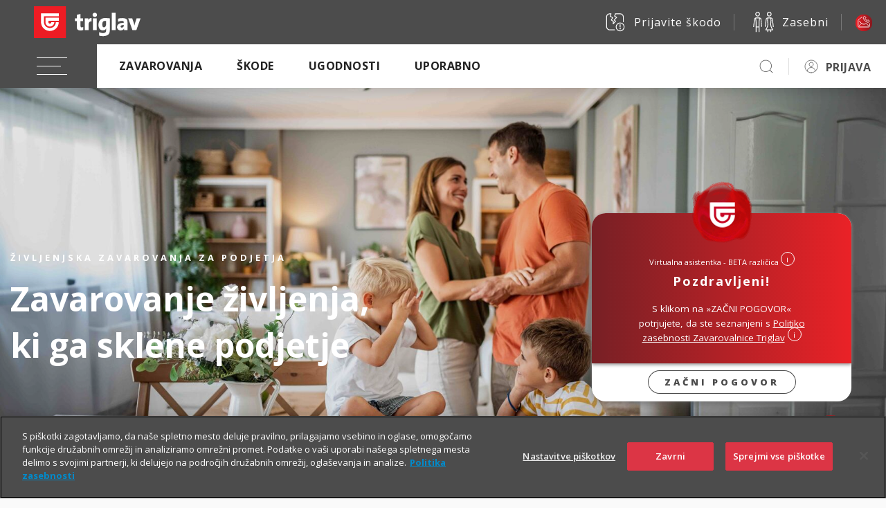

--- FILE ---
content_type: text/html; charset=UTF-8
request_url: https://www.triglav.si/zavarovanja/poslovni/zavarovanja-za-zaposlene/zivljenjska-zavarovanja-za-podjetja/zivljenjsko-zavarovanje-za-primer-smrti/!ut/p/z0/zVbfU9pAEP5X-uLjNQkYGh9ThSKoyI9SzUvnICducuzi5bhx8td7odoSRChllM5khuzt5nb32-8-zomcGydCbmDCNRByae3bqPbzOjwN3fap2_nWCaput1sZnLf67Upw4TstJ1oO6NRrvtsN3ePzTrPl-S2_2AGSh4codKIxoRaP2rnRCiaSm88ZHLmAsXg8cnNuuCLDMeGFkYkRWieKfEIxcrbkZoAlk4pYYZeyMWhR2ondAXIcr_faRUmKjwSbST4GiXDPUq40jDc35V3s2xSXlI8ELjqZUUoJAmYp_1QKX3KwksPuDQbiOZdIbKYo02RIJtaIKea6WPz9KS19Kra01TxkW5trC4e1_WrLwchEYLIla3BRt_RuBgPvJOxfVXvvk3XZURoQS0QmLLmfvVtAuQw-urycs1hIMpZi9mBOKUdLvtUi3VoYut3rerseeEG1cez9bZEv7M1jxU2mjcBydkusGemFYU-qYXqeAALLGc8g0wLHtBmv2tcD4DVTMBWKZVOrKxvZ1vM9_6PLK6aJMLWwGlUoINlXJaawRip6J4Hb9SuXLb_TP6tXKzsPtQzL_TwWbERS5Aibp1ZvfHkfWSpj9Cdq7TKxt0C8kyLNXsN1WXO7Z42hP2gMq8Fx5YAtCEzVYgTbe7HDn8dc2R1-xfLNZ_uq6u1Dg5dja_MWf1m2mHi0hQzfg_-bDLCeDiuS6O4M2_M1qJyMtKJ0NdXrC9q_4GWnUcg8lC9TefEULoHiTblZiB7FidC7KOMsjUa-NNMfbOvv7RPgvSmb/
body_size: 228006
content:
<!doctype html>
	<html lang="sl">
	<head>
		<meta charset="utf-8">
		<meta name="viewport" content="width=device-width, initial-scale=1, shrink-to-fit=no">



		<title>Življenjsko zavarovanje za primer smrti | Triglav.si</title>
<meta name="description" content="Sklenite zavarovanje za primer smrti ključnih kadrov v podjetju in s tem zagotovite finančno pomoč podjetju ali svojcem zaposlenega.">



<link rel="canonical" href='https://www.triglav.si/zavarovanja/poslovni/zavarovanja-za-zaposlene/zivljenjska-zavarovanja-za-podjetja/zivljenjsko-zavarovanje-za-primer-smrti/!ut/p/z0/[base64]/' />



<link href="https://fonts.googleapis.com/css?family=Open+Sans:300,400,600,700,800&amp;subset=latin-ext" rel="stylesheet">

		<link rel="preload" as="font" href="https://www.triglav.si/files/fonts/Socicon.woff2?xvgs9q" type="font/woff2" crossorigin="anonymous">
		<link rel="preload" as="font" href="https://www.triglav.si/files/fonts/Socicon.woff?xvgs9q" type="font/woff" crossorigin="anonymous">
		<link rel="preload" as="font" href="https://www.triglav.si/files/fonts/Socicon.ttf?xvgs9q" type="font/ttf" crossorigin="anonymous">

		<link rel="preload" as="font" href="https://www.triglav.si/files/fonts/icomoon.ttf?j8zlek" type="font/ttf" crossorigin="anonymous">
		<link rel="preload" as="font" href="https://www.triglav.si/files/fonts/icomoon.woff?j8zlek" type="font/woff" crossorigin="anonymous">


		<!-- jquery -->
		<script data-ot-ignore src="https://code.jquery.com/jquery-3.4.1.js"></script>



		<link rel="stylesheet" href="https://use.fontawesome.com/releases/v5.8.2/css/all.css" integrity="sha384-oS3vJWv+0UjzBfQzYUhtDYW+Pj2yciDJxpsK1OYPAYjqT085Qq/1cq5FLXAZQ7Ay" crossorigin="anonymous">
		<!-- VENDOR CSS -->

		<!-- select2 -->
		<link rel="stylesheet" href="https://cdnjs.cloudflare.com/ajax/libs/select2/4.0.7/css/select2.min.css" />
		<!-- bootstrap datepicker -->
		<link rel="stylesheet" href="https://cdnjs.cloudflare.com/ajax/libs/bootstrap-datepicker/1.9.0/css/bootstrap-datepicker3.min.css" />
		<!-- datetimepicker -->
		<link rel="stylesheet" type="text/css" href="https://cdnjs.cloudflare.com/ajax/libs/eonasdan-bootstrap-datetimepicker/4.17.47/css/bootstrap-datetimepicker.min.css" />
		<!-- slick -->
		<link rel="stylesheet" href="https://cdnjs.cloudflare.com/ajax/libs/slick-carousel/1.9.0/slick.min.css" />
		<link rel="stylesheet" href="https://cdnjs.cloudflare.com/ajax/libs/slick-carousel/1.9.0/slick-theme.min.css" />
		<!-- overlayscrollbars -->
		<link rel="stylesheet" href="https://cdnjs.cloudflare.com/ajax/libs/overlayscrollbars/1.7.1/css/OverlayScrollbars.min.css" />

		<!-- tippy.js -->
		<link rel="stylesheet" href="https://www.triglav.si/files/css/light.css" />
		<link rel="stylesheet" href="https://www.triglav.si/files/css/backdrop.css" />
		<link rel="stylesheet" href="https://www.triglav.si/files/css/shift-away.css" />


		<!-- dropzone -->
		<link rel="stylesheet" href="https://cdnjs.cloudflare.com/ajax/libs/dropzone/5.5.1/min/dropzone.min.css" />


		<link rel="stylesheet" href="/wps/contenthandler/!ut/p/digest!uPX9Kr-JEKx8lo_iSnV2gA/sp/mashup:ra:collection?soffset=0&amp;eoffset=16&amp;themeID=ZJ_PACA0KC0OOEDA0QKOGISAE1285&amp;locale=sl&amp;mime-type=text%2Fcss&amp;lm=1760946033505&amp;entry=wp_toolbar_common__0.0%3Ahead_css&amp;entry=wp_dialog_css__0.0%3Ahead_css&amp;entry=triglav_theme__0.0%3Ahead_css&amp;entry=wp_toolbar_logo__0.0%3Ahead_css&amp;entry=wp_portlet_css__0.0%3Ahead_css&amp;entry=wp_theme_simple__0.0%3Ahead_css&amp;entry=wp_toolbar_common_actionbar__0.0%3Ahead_css&amp;entry=wp_simple_contextmenu_css__0.0%3Ahead_css&amp;entry=wp_toolbar_actionbar__0.0%3Ahead_css&amp;entry=wp_draft_page_ribbon__0.0%3Ahead_css&amp;entry=wp_toolbar_sitepreview__0.0%3Ahead_css&amp;entry=wp_toolbar_moremenu__0.0%3Ahead_css&amp;entry=wp_status_bar__0.0%3Ahead_css&amp;entry=wp_toolbar_projectmenu__0.0%3Ahead_css&amp;entry=wp_oob_sample_styles__0.0%3Ahead_css" type="text/css"/><link rel="alternate" id="head_css_deferred" href="/wps/contenthandler/!ut/p/digest!uPX9Kr-JEKx8lo_iSnV2gA/sp/mashup:ra:collection?soffset=0&amp;eoffset=6&amp;themeID=ZJ_PACA0KC0OOEDA0QKOGISAE1285&amp;locale=sl&amp;mime-type=text%2Fcss&amp;lm=1574244221992&amp;entry=wp_contextmenu_css__0.0%3Ahead_css&amp;entry=wp_federated_documents_picker__0.0%3Ahead_css&amp;entry=wp_dnd_css__0.0%3Ahead_css&amp;entry=wcm_inplaceEdit__0.0%3Ahead_css&amp;entry=wp_content_targeting_cam__0.0%3Ahead_css&amp;deferred=true"/><script type="text/javascript">var djConfig={"baseUrl":"/wps/portal_dojo/v1.9/dojo/","locale":"sl","isDebug":false,"debugAtAllCosts":false,"parseOnLoad":false,"afterOnLoad":false,"has":{"dojo-bidi":true},"modulePaths":{"com":"/wps/themeModules/js/com","ibm":"/wps/themeModules/js/ibm","pagebuilder":"/wps/themeModules/modules/pagebuilder/js","portalclient":"/wps/themeModules/modules/portalclient/js","asa":"/wps/themeModules/modules/asa/js","contentmapping":"/wps/themeModules/modules/contentmapping/js","federation":"/wps/themeModules/modules/federation/js"}};djConfig.locale=djConfig.locale.replace(/_/g, "-").replace(/iw/, "he").toLowerCase();(function(){if (typeof(wpModules) == 'undefined') wpModules = {}; if (typeof(wpModules.state) == 'undefined') wpModules.state = {}; if (typeof(wpModules.state.page) == 'undefined') wpModules.state.page = {};wpModules.state.page._initial=[{"nsuri":"http://www.ibm.com/xmlns/prod/websphere/portal/publicparams","name":"selection","value":["Z6_PACA0KC0OGO830QQ2TIJSK28L5"]},{"nsuri":"http://www.ibm.com/xmlns/prod/websphere/portal/publicparams","name":"labelMappings","value":["Z6_000000000000000000000000A0","Z6_PACA0KC0OGO830QQ2TIJSK28L5","Z6_PACA0KC0OGO830QQ2TIJSK28L5","Z6_000000000000000000000000A0"]},{"nsuri":"http://www.ibm.com/xmlns/prod/datatype/content","name":"context","value":["triglav.si/index/zavarovanja/poslovni/zavarovanja-za-zaposlene/zivljenjska-zavarovanja-za-podjetja/zivljenjsko-zavarovanje-za-primer-smrti"]},{"nsuri":"http://www.ibm.com/xmlns/prod/websphere/portal/publicparams","name":"expansions","value":["Z6_000000000000000000000000A0","Z6_PACA0KC0O0PH70QAROJJI323A6","Z6_PACA0KC0OGO830QQ2TIJSK28Q5","Z6_PACA0KC0OGO830QQ2TIJSK2GI5","Z6_PACA0KC0OOCC00Q2FL5TDV3057","Z6_PACA0KC0OOEDA0QKOGISAE1287"]}];wpModules.state.page.selectionPath=['Z6_000000000000000000000000A0','Z6_PACA0KC0OOEDA0QKOGISAE1287','Z6_PACA0KC0OOCC00Q2FL5TDV3057','Z6_PACA0KC0O0PH70QAROJJI323A6','Z6_PACA0KC0OGO830QQ2TIJSK2GI5','Z6_PACA0KC0OGO830QQ2TIJSK28Q5','Z6_PACA0KC0OGO830QQ2TIJSK28L5'];wpModules.state.page.supportsEditMode=true;wpModules.state.page.supportsToolbar=true;wpModules.state.page.path='/wps/portal';wpModules.state.page.protectedPath='/wps/myportal';wpModules.state.page.publicPath='/wps/portal';})();</script><script type="text/javascript" src="/wps/contenthandler/!ut/p/digest!3JKaotSk_gMd0aUfF0xN-w/mashup/ra:collection?themeID=ZJ_PACA0KC0OOEDA0QKOGISAE1285&amp;locale=sl&amp;mime-type=text%2Fjavascript&amp;lm=1536756546000&amp;entry=wp_client_main__0.0%3Ahead_js&amp;entry=wp_client_ext__0.0%3Ahead_js&amp;entry=wp_client_logging__0.0%3Ahead_js&amp;entry=wp_client_tracing__0.0%3Ahead_js&amp;entry=wp_modules__0.0%3Ahead_js&amp;entry=wp_photon_dom__0.0%3Ahead_js&amp;entry=wp_toolbar_common__0.0%3Ahead_js&amp;entry=wp_dialog_util__0.0%3Ahead_js&amp;entry=wp_dialog_draggable__0.0%3Ahead_js&amp;entry=wp_dialog_main__0.0%3Ahead_js&amp;entry=wp_a11y__0.0%3Ahead_js&amp;entry=wp_state_page__0.0%3Ahead_js&amp;entry=wp_client_selector__0.0%3Ahead_js&amp;entry=wp_theme_utils__0.0%3Ahead_js&amp;entry=wp_toolbar_viewframe_validator__0.0%3Ahead_js"></script><link rel="alternate" id="head_js_deferred" href="/wps/contenthandler/!ut/p/digest!3JKaotSk_gMd0aUfF0xN-w/mashup/ra:collection?themeID=ZJ_PACA0KC0OOEDA0QKOGISAE1285&amp;locale=sl&amp;mime-type=text%2Fjavascript&amp;lm=1536756542000&amp;entry=dojo_19__0.0%3Ahead_js&amp;entry=dojo_app_19__0.0%3Ahead_js&amp;entry=dojo_fx_19__0.0%3Ahead_js&amp;entry=dojo_dom_19__0.0%3Ahead_js&amp;entry=dojo_dnd_basic_19__0.0%3Ahead_js&amp;entry=dojo_data_19__0.0%3Ahead_js&amp;entry=dojo_selector_lite_19__0.0%3Ahead_js&amp;entry=dijit_19__0.0%3Ahead_js&amp;entry=dojo_dnd_ext_19__0.0%3Ahead_js&amp;entry=dijit_layout_basic_19__0.0%3Ahead_js&amp;entry=dojox_layout_basic_19__0.0%3Ahead_js&amp;entry=dijit_menu_19__0.0%3Ahead_js&amp;entry=dojo_fmt_19__0.0%3Ahead_js&amp;entry=dijit_tree_19__0.0%3Ahead_js&amp;entry=wp_dnd_namespace__0.0%3Ahead_js&amp;entry=wp_dnd_source__0.0%3Ahead_js&amp;entry=dijit_layout_ext_19__0.0%3Ahead_js&amp;entry=dijit_form_19__0.0%3Ahead_js&amp;entry=wp_client_dnd__0.0%3Ahead_js&amp;entry=wp_contextmenu_js__0.0%3Ahead_js&amp;entry=wp_dnd_target__0.0%3Ahead_js&amp;entry=wp_dnd_util__0.0%3Ahead_js&amp;entry=wcm_inplaceEdit__0.0%3Ahead_js&amp;deferred=true"/><link id="gc.S66cYlT4" rel="alternate" href="https://www.triglav.si/wps/portal/triglav.si/zavarovanja/poslovni/zavarovanja-za-zaposlene/zivljenjska-zavarovanja-za-podjetja/zivljenjsko-zavarovanje-za-primer-smrti/!ut/p/z0/[base64]/"><script type="text/javascript">(function() {
	var element = document.getElementById("gc.S66cYlT4");
	if (element) {
		wpModules.theme.WindowUtils.baseURL.resolve(element.href);
	}
}());</script><style id="layout-wstate-styles"></style>
<link rel="stylesheet" href="https://skleni.triglav.si/triglav-web-static/seamless/latest/app.css">


<style>
.wc-container.intro {
	min-height: 270px !important;
}

.wc-container.intro > .button {
	margin-top: 10px !important;
	margin: 10px;
}
</style>
<link href="https://www.triglav.si/files/favicon.ico" rel="shortcut icon" type="image/x-icon" />
		

<!-- OneTrust Cookies Consent Notice start for triglav.si -->
<script type="text/javascript" src="https://cdn.cookielaw.org/consent/bc4e7111-2187-434e-8d5c-e6c039467a3f/OtAutoBlock.js" ></script>
<script src="https://cdn.cookielaw.org/scripttemplates/otSDKStub.js"  type="text/javascript" charset="UTF-8" data-domain-script="bc4e7111-2187-434e-8d5c-e6c039467a3f" ></script>
<script type="text/javascript">
function OptanonWrapper() { }
</script>
<!-- OneTrust Cookies Consent Notice end for triglav.si -->

<script>
    function d365mktConfigureTracking() {
         return {Anonymize: true};
    }
</script>

<meta name="google-site-verification" content="pPOEAVaj9VK4S7VGdwjSidF2DYKtQK6JaeNDk2H5z5o" />

<!-- Hotjar Tracking Code for _Triglav.si -->
<script>

(function(h,o,t,j,a,r){
	h.hj=h.hj||function(){(h.hj.q=h.hj.q||[]).push(arguments)};
	h._hjSettings={hjid:55944,hjsv:6};
	a=o.getElementsByTagName('head')[0];
	r=o.createElement('script');r.async=1;
	r.src=t+h._hjSettings.hjid+j+h._hjSettings.hjsv;
	a.appendChild(r);
})(window,document,'https://static.hotjar.com/c/hotjar-','.js?sv=');

</script>
<!-- Google Tag Manager -->
<script>(function(w,d,s,l,i){w[l]=w[l]||[];w[l].push({'gtm.start':
new Date().getTime(),event:'gtm.js'});var f=d.getElementsByTagName(s)[0],
j=d.createElement(s),dl=l!='dataLayer'?'&l='+l:'';j.async=true;j.src=
'https://www.googletagmanager.com/gtm.js?id='+i+dl;f.parentNode.insertBefore(j,f);
})(window,document,'script','dataLayer','GTM-NBNXHXT');</script>
<!-- End Google Tag Manager -->

<script type="text/javascript">
	// add only on homepage
	if (window.location.hostname === 'www.triglav.si' && window.location.pathname === '/') {

		var script = document.createElement('script');
		script.type = 'application/ld+json';

		var jsonLd = {
			"@context": "http://schema.org",
			"@type": "WebSite",
			"name": "Zavarovalnica Triglav",
			"alternateName": "Zavarovalnica Triglav, d.d.",
			"inLanguage": "sl-SI",
			"url": "https://www.triglav.si",
			"sameAs": [
			"https://www.facebook.com/TriglavGroup/",
			"https://www.instagram.com/triglavgroup/",
			"https://www.linkedin.com/company/zavarovalnica-triglav",
			"https://ljse.si/en/papir-311/310?isin=SI0021111651"
			],
			"potentialAction": {
				"@type": "SearchAction",
				"target": "https://www.triglav.si/rezultati?search_query={search_term_string}",
				"query-input": "required name=search_term_string"
			}
		};

		script.text = JSON.stringify(jsonLd);
		document.head.appendChild(script);
	}
</script>




</head>

<body class="s-sidebar-scroll">
	<!-- Google Tag Manager (noscript) -->
<noscript><iframe src="https://www.googletagmanager.com/ns.html?id=GTM-NBNXHXT"
height="0" width="0" style="display:none;visibility:hidden"></iframe></noscript>
<!-- End Google Tag Manager (noscript) -->
<style type="text/css">

.s-header {
    opacity: 0;
    position: absolute;
}

</style>

<script type="text/javascript">
      if(document.URL.indexOf("https://www.triglav.si/ugodnosti/triglav-komplet") >= 0){ 
      document.body.classList.add('layout-triglavkomplet');
    }

</script>


<style type="text/css">
/* FOR WHATSAPP */
.helpdesk li.helpdesk-phone {
  width: unset !important;
}
</style>





<!-- BEGIN: Header -->
  <div class="s-header user-guest"> <!-- user-guest || loggedIn -->
    <style>
      header .language {
        display: none !important;
      }
    </style>
    <header class="main-header s-relative" style="position: fixed !important;"> <!-- position:fixed !important here so it is applied asap -->
	  

      <div class="helpdesk s-helpdesk-gradient" style="padding-bottom: 5px;">
        <div class="helpdesk-dropdown">
          <ul>

            <li><a href="https://www.triglav.si/pisite-nam" ><img class="s-icon  s-icon-white" src="https://skleni.triglav.si/triglav-web-static/seamless/latest/images/icons/ui/icon-envelope-closed-small.svg" />Pišite nam</a></li>

            <li><a href="https://zastopniki.triglav.si" ><img class="s-icon  s-icon-white" src="https://skleni.triglav.si/triglav-web-static/seamless/latest/images/icons/ui/icon-person_m.svg" />Naročite zastopnika</a></li>

            <li class="helpdesk-phone"><a class="s-contact-link" href="tel:080555555"><img src="https://skleni.triglav.si/triglav-web-static/seamless/latest/images/header/brackets.svg" /><span class="text">080 555 555</span></a><a class="s-contact-link-text" href="tel:080 555 555">Informacije</a>
            </li>

            <li class="helpdesk-phone"><a class="s-contact-link" href="tel:0802864"><img src="https://skleni.triglav.si/triglav-web-static/seamless/latest/images/header/brackets.svg" /><span class="text">080 28 64</span></a><a class="s-contact-link-text" href="tel:080 28 64">Asistenca</a>
            </li>

            <li class="helpdesk-phone"><a href="https://wa.me/38615882000"  class="s-contact-link-text">
              <?xml version="1.0"?><svg xmlns="http://www.w3.org/2000/svg" viewBox="0 0 50 50" width="25px" height="25px"><path d="M25,2C12.318,2,2,12.318,2,25c0,3.96,1.023,7.854,2.963,11.29L2.037,46.73c-0.096,0.343-0.003,0.711,0.245,0.966 C2.473,47.893,2.733,48,3,48c0.08,0,0.161-0.01,0.24-0.029l10.896-2.699C17.463,47.058,21.21,48,25,48c12.682,0,23-10.318,23-23 S37.682,2,25,2z M36.57,33.116c-0.492,1.362-2.852,2.605-3.986,2.772c-1.018,0.149-2.306,0.213-3.72-0.231 c-0.857-0.27-1.957-0.628-3.366-1.229c-5.923-2.526-9.791-8.415-10.087-8.804C15.116,25.235,13,22.463,13,19.594 s1.525-4.28,2.067-4.864c0.542-0.584,1.181-0.73,1.575-0.73s0.787,0.005,1.132,0.021c0.363,0.018,0.85-0.137,1.329,1.001 c0.492,1.168,1.673,4.037,1.819,4.33c0.148,0.292,0.246,0.633,0.05,1.022c-0.196,0.389-0.294,0.632-0.59,0.973 s-0.62,0.76-0.886,1.022c-0.296,0.291-0.603,0.606-0.259,1.19c0.344,0.584,1.529,2.493,3.285,4.039 c2.255,1.986,4.158,2.602,4.748,2.894c0.59,0.292,0.935,0.243,1.279-0.146c0.344-0.39,1.476-1.703,1.869-2.286 s0.787-0.487,1.329-0.292c0.542,0.194,3.445,1.604,4.035,1.896c0.59,0.292,0.984,0.438,1.132,0.681 C37.062,30.587,37.062,31.755,36.57,33.116z" fill="white"/></svg>&nbsp;&nbsp;WhatsApp
            </a></li>


            <li class="helpdesk-phone"><a href="viber://chat?service=32005" title="" target="" class="s-contact-link-text">
              <?xml version="1.0" encoding="UTF-8"?><svg id="Layer_1" data-name="Layer 1" xmlns="http://www.w3.org/2000/svg" width="25" height="25" viewBox="0 0 25 25"><defs><style>.cls-1 {fill: #fff;fill-rule: evenodd;}</style></defs><path class="cls-1" d="M23.07,5.74c-.42-.99-1.03-1.89-1.79-2.66-.77-.77-1.66-1.37-2.66-1.79-.61-.26-1.25-.44-1.9-.55h-.05c-.43-.07-.87-.1-1.31-.1h-5.69c-1.13,0-2.22.22-3.25.66-.99.42-1.89,1.03-2.66,1.79-.77.77-1.37,1.66-1.79,2.66-.44,1.03-.66,2.13-.66,3.25v3.83c0,1.7.51,3.35,1.49,4.75.77,1.11,1.79,2.01,2.97,2.64.24.13.49.24.74.35h0c.06.02.12.05.17.07h0l-.04,2.74h0v.02c0,.39.23.73.55.91h0c.09.02.18.04.27.04.29,0,.57-.12.77-.34l2.55-2.83h4.55c1.13,0,2.22-.22,3.25-.66.99-.42,1.89-1.03,2.66-1.79.77-.77,1.37-1.66,1.79-2.66.44-1.03.66-2.13.66-3.25v-3.83c0-1.13-.22-2.22-.66-3.25,0,0,.04,0,.04,0ZM7.49,23.5h0c-.08,0-.16-.06-.16-.16l.05-2.47.04-1.76h0v-.02c-.06-.02-.12-.04-.18-.07-.21-.08-.42-.18-.63-.29-.02,0-.04-.02-.05-.03-2.1-1.12-3.53-3.34-3.53-5.87v-3.82c0-3.67,3-6.67,6.67-6.67h5.68c.36,0,.71.03,1.05.08,3.17.51,5.61,3.27,5.61,6.57v3.82c0,3.67-3,6.67-6.67,6.67h-4.18l-1.54,1.7-2.03,2.25s-.04.03-.06.04c-.02,0-.04.01-.06.01h0v.02h0Z"/><path class="cls-1" d="M17.09,13.72c-.27-.15-1.58-.86-1.83-.96s-.43-.15-.62.11c-.19.27-.74.86-.9,1.04-.31.33-.92-.11-1.27-.3-.39-.22-.91-.56-1.47-1.09-.78-.75-1.3-1.67-1.45-1.94-.23-.43.57-.92.81-1.38.01-.03.03-.05.04-.08.1-.18.06-.34,0-.48-.06-.14-.56-1.5-.76-2.05-.26-.7-1.42-.65-1.86-.21-.26.26-.99.9-1.04,2.24-.05,1.34.88,2.67,1.01,2.86.13.19,1.77,3.09,4.5,4.29,1.61.71,2.9,1.36,4.46.3.31-.21.57-.46.68-.73.25-.63.27-1.17.21-1.29-.06-.12-.24-.19-.51-.34h0Z"/><path class="cls-1" d="M12.07,6.35c-.18,0-.34-.13-.34-.32,0-.18.13-.34.32-.34.26-.01.51,0,.75.01,1.38.11,2.59.68,3.46,1.56.88.88,1.43,2.08,1.48,3.44,0,.23,0,.46-.01.69-.01.18-.17.32-.36.3-.18-.01-.32-.17-.3-.36.02-.21.02-.41.01-.61-.05-1.18-.52-2.23-1.29-3-.77-.77-1.83-1.27-3.05-1.37-.22-.02-.45-.02-.67-.01h0Z"/><path class="cls-1" d="M12.71,7.65c-.18-.03-.31-.19-.28-.38.03-.18.19-.31.38-.28.98.14,1.84.58,2.47,1.21s1.05,1.47,1.15,2.42c.02.18-.11.34-.3.36-.18.02-.34-.11-.36-.3-.08-.79-.43-1.49-.96-2.02-.53-.54-1.26-.9-2.1-1.03h0s0,.02,0,.02Z"/><path class="cls-1" d="M12.79,9.04c-.17-.06-.27-.24-.21-.42.06-.17.24-.27.42-.21.53.17.92.38 1.22.69.3.31.51.7.71,1.24.06.17-.03.36-.2.42s-.36-.03-.42-.2c-.16-.45-.33-.77-.56-1-.22-.23-.53-.39-.96-.53h0Z"/></svg>
              &nbsp;&nbsp;Viber
            </a></li>



          </ul>
          <div class="dropdown-close"><img class="s-icon  s-icon-small s-icon-white" src="https://skleni.triglav.si/triglav-web-static/seamless/latest/images/icons/ui-x-small.svg" /></div>
        </div>
      </div>
      <div class="top-bar">
        <div class="logo"><a href="https://www.triglav.si/poslovni" ><img class="logo-img" src="https://skleni.triglav.si/triglav-web-static/seamless/latest/images/logos/logo-dark-triglav2.svg" id="logo-img" /></a></div>
        <div class="side-links">
          
          <a href="https://skleni.triglav.si/TriglavSkodeFnol"  class="link"><img class="s-icon  s-icon-white" src="https://skleni.triglav.si/triglav-web-static/seamless/latest/images/icons/ui-damage-report.svg" /><span class="text">Prijavite škodo</span></a>

          <a class="link" href="https://www.triglav.si"><img class="s-icon  s-icon-white" src="https://skleni.triglav.si/triglav-web-static/seamless/latest/images/icons/content-life-people-two.svg" /><span class="text">Zasebni</span></a>

          <div class="language link">
            <div class="dropdown"><button class="s-btn s-btn-secondary dropdown-toggle" id="dropdownMenuButton1" type="button" data-toggle="dropdown" aria-expanded="false"><span class="s-icon"></span><span class="label">SLO</span></button>
              <ul class="dropdown-menu" aria-labelledby="dropdownMenuButton1">
                <li class="lang-item"><span class="s-icon code-en"></span><a href="#">ENG</a></li>
                <li class="lang-item"><span class="s-icon code-de"></span><a href="#">GER</a></li>
              </ul>
            </div>
          </div><a class="s-btn s-btn-red s-btn-icon-only link" href="#"><span class="s-custom-icons text ci-help-bubble bubble-alt"></span></a>
        </div>
      </div>
      <div class="navbar-wrap">
        <div class="navbar"><button class="navbar-toggler"><span class="navbar-icon"></span></button>
          <div class="nav-more-dropdown nav-more-dropdown-main">
            <div class="dropdown"><a class="dropdown-toggle" id="navMoreDropdown" type="button" data-toggle="dropdown" aria-expanded="false" data-boundary="window"></a>
              <ul class="dropdown-menu dropdown-menu-right"></ul>
            </div>
          </div>
          <div class="nav-more-dropdown nav-more-dropdown-personalized">
            <div class="dropdown"><a class="dropdown-toggle" id="navMoreDropdown" type="button" data-toggle="dropdown" aria-expanded="false" data-boundary="window"></a>
              <ul class="dropdown-menu dropdown-menu-right"></ul>
            </div>
          </div>
          <div class="navbar-collapse">
            <ul class="navbar-nav">
              <li class="nav-item"><a class="nav-link" href="#">Zavarovanja</a>
                <ul class="dropdown depth2">
<!-- premoženje --> 
<li class="has-dropdown">
	<a href="#"><span>Premoženje</span></a>
	<ul class="dropdown depth3">
		<li><a class="s-btn s-btn-small s-btn-transparent s-btn-transparent-inverse" href="https://www.triglav.si/zavarovanja/poslovni/zavarovanje-premozenja">Premoženje</a></li>
		<li><a href="https://www.triglav.si/zavarovanja/poslovni/zavarovanje-premozenja#collapsible_tab_pozarno_zavarovanje"><span>Požarno zavarovanje</span></a></li>
		<li><a href="https://www.triglav.si/zavarovanja/poslovni/zavarovanje-premozenja#collapsible_tab_02_potresno_zavarovanje"><span>Potresno zavarovanje</span></a></li>
		<li><a href="https://www.triglav.si/zavarovanja/poslovni/zavarovanje-premozenja#collapsible_tab_03_zavarovanje_kibernetske_zascite"><span>Kibernetska zaščita</span></a></li>
		<li><a href="https://www.triglav.si/zavarovanja/poslovni/zavarovanje-premozenja#collapsible_tab_04_strojelomno_zavarovanje"><span>Strojelomno zavarovanje</span></a></li>
		<li><a href="https://www.triglav.si/zavarovanja/poslovni/zavarovanje-premozenja#collapsible_tab_05_montazno_zavarovanje"><span>Montažno zavarovanje</span></a></li>
		<li><a href="https://www.triglav.si/zavarovanja/poslovni/zavarovanje-premozenja#collapsible_tab_06_gradbeno_zavarovanje"><span>Gradbeno zavarovanje</span></a></li>
		<li><a href="https://www.triglav.si/zavarovanja/poslovni/zavarovanje-premozenja#collapsible_tab_07_vlomsko_zavarovanje"><span>Vlomsko zavarovanje</span></a></li>
		<li><a href="https://www.triglav.si/zavarovanja/poslovni/zavarovanje-premozenja#collapsible_tab_09_zavarovanje_soncnih_elektrarn
			"><span>Sončne elektrarne</span></a>
		</li>
		<li><a href="https://www.triglav.si/zavarovanja/poslovni/zavarovanje-premozenja#collapsible_tab_08_zavarovanje_stekla"><span>Zavarovanje stekla</span></a></li>
		<li><a href="https://www.triglav.si/zavarovanja/poslovni/zavarovanje-premozenja#collapsible_tab_09_zavarovanje_elektronske_opreme"><span>Elektronska oprema</span></a></li>
		<li><a href="https://www.triglav.si/zavarovanja/poslovni/zavarovanje-premozenja#collapsible_tab_10_zavarovanje_opreme_v_zakupu"><span>Oprema v zakupu</span></a></li>
		<li><a href="https://www.triglav.si/zavarovanja/poslovni/zavarovanje-premozenja#collapsible_tab_11_zavarovanje_sejmov"><span>Zavarovanje sejmov</span></a></li>
		<li><a href="https://www.triglav.si/zavarovanja/poslovni/zavarovanje-premozenja#collapsible_tab_12_zavarovanje_zalog_blaga_v_hladilnicah_zamrzovalnikih"><span>Blago v hladilnicah</span></a></li>
		<li><a href="https://www.triglav.si/zavarovanja/poslovni/zavarovanje-premozenja#collapsible_tab_13_zavarovanje_glasbenih_instrumentov"><span>Glasbeni inštrumenti</span></a></li>
	</ul>
</li>

<!-- odgovornost -->
<li class="has-dropdown">
	<a href="#"><span>Odgovornost</span></a>
	<ul class="dropdown depth3">
		<li><a class="s-btn s-btn-small s-btn-transparent s-btn-transparent-inverse" href="https://www.triglav.si/zavarovanja/poslovni/zavarovanje-odgovornosti">Odgovornost</a></li>
		<li><a href="https://www.triglav.si/zavarovanja/poslovni/zavarovanje-odgovornosti#collapsible_tab_01_splosna_odgovornost"><span>Splošna odgovornost</span></a></li>
		<li><a href="https://www.triglav.si/zavarovanja/poslovni/zavarovanje-odgovornosti#collapsible_tab_02_proizvajalceva_odgovornost_za_izdelke"><span>Odgovornost proizvajalca</span></a></li>
		<li><a href="https://www.triglav.si/zavarovanja/poslovni/zavarovanje-odgovornosti#collapsible_tab_03_poklicna-odgovornost"><span>Poklicna odgovornost</span></a></li>
	</ul>
</li>
                  
<!-- vozila -->
<li class="has-dropdown">
	<a href="#"><span>Vozila</span></a>
	<ul class="dropdown depth3">
		<li><a class="s-btn s-btn-small s-btn-transparent s-btn-transparent-inverse" href="https://www.triglav.si/zavarovanja/poslovni/zavarovanje-vozil">Vozila</a></li>
		<li><a href="https://www.triglav.si/zavarovanja/poslovni/zavarovanje-vozil/paketi-avtomobilskih-zavarovanj"><span>Paketi avtomobilskih zavarovanj</span></a></li>
		<li><a href="https://www.triglav.si/zavarovanja/poslovni/zavarovanje-vozil/zavarovanje-avtomobilske-odgovornosti-ao"><span>Avtomobilska odgovornost (AO)</span></a></li>
		<li><a href="https://www.triglav.si/zavarovanja/poslovni/zavarovanje-vozil/zavarovanje-voznika-ao-plus"><span>Zavarovanje voznika (AO plus)</span></a></li>
		<li><a href="https://www.triglav.si/zavarovanja/poslovni/zavarovanje-vozil/zavarovanje-avtomobilskega-kaska"><span>Kasko</span></a></li>
		<li>
			<a href="#"><span>Asistenca</span></a>
			<ul class="dropdown depth4">
				<li class="has-dropdown"><a class="s-btn s-btn-small s-btn-transparent s-btn-transparent-inverse" href="https://www.triglav.si/zavarovanja/poslovni/zavarovanje-vozil/asistenca-za-poslovna-vozila"><span>Asistenca za poslovna vozila</span></a></li>
				<li class="has-dropdown"><a href="https://www.triglav.si/zavarovanja/poslovni/zavarovanje-vozil/asistenca-za-poslovna-vozila/zavarovanje-avtomobilske-asistence"><span>Asistenca</span></a></li>
				<li class="has-dropdown"><a href="https://www.triglav.si/zavarovanja/poslovni/zavarovanje-vozil/asistenca-za-poslovna-vozila/zavarovanje-avtomobilske-asistence-za-tezja-tovorna-vozila"><span>Asistenca za težja tovorna vozila</span></a></li>
			</ul>
		</li>
		<li><a href="https://www.triglav.si/zavarovanja/poslovni/zavarovanje-vozil/nezgodno-zavarovanje-voznika-in-potnikov"><span>Nezgoda voznika in potnikov</span></a></li>
		<li><a href="https://www.triglav.si/zavarovanja/poslovni/zavarovanje-vozil/zavarovanje-avtomobilske-in-pravne-pomoci"><span>Avtomobilska in pravna pomoč</span></a></li>
		<li><a href="https://www.triglav.si/zavarovanja/poslovni/zavarovanje-vozil/obvezno-nezgodno-zavarovanje-potnikov-v-javnem-prometu"><span>Nezgoda potnikov v javnem prometu</span></a></li>
	</ul>
</li>
                        
<!-- zaposleni -->
<li class="has-dropdown">
	<a href="#"><span>Zaposleni</span></a>
	<ul class="dropdown depth3">
		<li><a class="s-btn s-btn-small s-btn-transparent s-btn-transparent-inverse" href="https://www.triglav.si/zavarovanja/poslovni/zavarovanja-za-zaposlene">Zaposleni</a></li>
		<li><a href="https://www.triglav.si/zavarovanja/poslovni/zavarovanja-za-zaposlene/kolektivno-nezgodno-zavarovanje"><span>Nezgoda</span></a></li>
		<li>
			<a href="#"><span>Življenje in pokojnina</span></a>
			<ul class="dropdown depth4">
				<li><a class="s-btn s-btn-small s-btn-transparent s-btn-transparent-inverse" href="https://www.triglav.si/zavarovanja/poslovni/zavarovanja-za-zaposlene/zivljenjska-zavarovanja-za-podjetja">Življenje in pokojnina</a></li>
				<li><a href="https://www.triglav.si/zavarovanja/poslovni/zavarovanja-za-zaposlene/zivljenjska-zavarovanja-za-podjetja/zivljenjsko-zavarovanje-za-primer-smrti" title="" target=""><span>Življenjsko zavarovanje za primer smrti, ki ga sklene podjetje</span></a></li>
				<li><a href="https://www.triglav.si/zavarovanja/poslovni/zavarovanja-za-zaposlene/zivljenjska-zavarovanja-za-podjetja/kolektivno-zivljenjsko-zavarovanje" title="" target=""><span>Kolektivno življenjsko zavarovanje</span></a></li>
				<li><a href="https://www.triglav.si/zavarovanja/poslovni/zavarovanja-za-zaposlene/zivljenjska-zavarovanja-za-podjetja/zivljenjsko-zavarovanje-varnost-uspesnih" title="" target=""><span>Življenjsko zavarovanje Varnost uspešnih</span></a></li>
				<li><a href="https://www.triglav.si/zavarovanja/poslovni/zavarovanja-za-zaposlene/zivljenjska-zavarovanja-za-podjetja/kolektivno-prostovoljno-pokojninsko-zavarovanje" title="" target=""><span>Kolektivno Prostovoljno pokojninsko zavarovanje</span></a></li>
				<li><a href="https://www.triglav.si/zavarovanja/poslovni/zavarovanja-za-zaposlene/zivljenjska-zavarovanja-za-podjetja/kolektivno-prostovoljno-dodatno-pokojninsko-zavarovanje" title="" target=""><span>Kolektivno Prostovoljno dodatno pokojninsko zavarovanje</span></a></li>
			</ul>
		</li>
		<li>
			<a href="#"><span>Zdravje</span></a>
			<ul class="dropdown depth4">
				<li><a class="s-btn s-btn-small s-btn-transparent s-btn-transparent-inverse" href="https://www.triglav.si/zavarovanja/poslovni/zavarovanja-za-zaposlene/zdravstvena-zavarovanja">Zdravje</a></li>
				<li><a href="https://www.triglav.si/zavarovanja/poslovni/zavarovanja-za-zaposlene/zdravstvena-zavarovanja/zavarovanje-specialisti-kolektivno" title="" target=""><span>Specialisti Kolektivno</span></a></li>
				<li><a href="https://www.triglav.si/zavarovanja/poslovni/zavarovanja-za-zaposlene/zdravstvena-zavarovanja/zavarovanje-zobje-kolektivno" title="" target=""><span>Zobje Kolektivno</span></a></li>
				<li><a href="https://www.triglav.si/zavarovanja/poslovni/zavarovanja-za-zaposlene/zdravstvena-zavarovanja/zavarovanje-zdravstveni-nasvet-kolektivno" title="" target=""><span>Zdravstveni nasvet Kolektivno</span></a></li>
				<li><a href="https://www.triglav.si/zavarovanja/poslovni/zavarovanja-za-zaposlene/zdravstvena-zavarovanja/zavarovanje-psiholoska-pomoc-kolektivno" title="" target=""><span>Psihološka pomoč Kolektivno</span></a></li>
				<li><a href="https://www.triglav.si/zavarovanja/poslovni/zavarovanja-za-zaposlene/zdravstvena-zavarovanja/zavarovanje-diagnoza-rak-kolektivno" title="" target=""><span>Diagnoza rak Kolektivno</span></a></li>
				<li><a href="https://www.triglav.si/zavarovanja/poslovni/zavarovanja-za-zaposlene/zdravstvena-zavarovanja/zavarovanje-drugo-mnenje-kolektivno" title="" target=""><span>Drugo mnenje Kolektivno</span></a></li>
				<li><a href="https://www.triglav.si/zavarovanja/poslovni/zavarovanja-za-zaposlene/zdravstvena-zavarovanja/zavarovanje-operacije-kolektivno" title="" target=""><span>Operacije Kolektivno</span></a></li>
			</ul>
		</li>
		<li><a href="https://www.triglav.si/zavarovanja/poslovni/zavarovanja-za-zaposlene/zavarovanje-potovanj-v-tujino"><span>Potovanje v tujino</span></a></li>
	</ul>
</li>
                  
<!-- finančne izgube -->
<li class="has-dropdown">
	<a href="#"><span>Finančne izgube</span></a>
	<ul class="dropdown depth3">
		<li><a class="s-btn s-btn-small s-btn-transparent s-btn-transparent-inverse" href="https://www.triglav.si/zavarovanja/poslovni/zavarovanje-financnih-izgub">Finančne izgube</a></li>
		<li><a href="https://www.triglav.si/zavarovanja/poslovni/zavarovanje-financnih-izgub#collapsible_tab_01_zavarovanje_obratovalnega_zastoja_zaradi_pozara"><span>Zaradi požara</span></a></li>
		<li><a href="https://www.triglav.si/zavarovanja/poslovni/zavarovanje-financnih-izgub#collapsible_tab_02_zavarovanje_obratovalnega_zastoja_zaradi_strojeloma"><span>Zaradi strojeloma</span></a></li>
		<li><a href="https://www.triglav.si/zavarovanja/poslovni/zavarovanje-financnih-izgub#collapsible_tab_03_zavarovanje_obratovalnega_zastoja_v_storitveni_dejavnosti"><span>V storitveni dejavnosti</span></a></li>
		<li><a href="https://www.triglav.si/zavarovanja/poslovni/zavarovanje-financnih-izgub#collapsible_tab_04_zavarovanje_prireditev"><span>Zavarovanje prireditev</span></a></li>
		<li><a href="https://www.triglav.si/zavarovanja/poslovni/zavarovanje-financnih-izgub#collapsible_tab_05_zavarovanje_valutnih_falsifikatov"><span>Valutni falsifikati</span></a></li>
	</ul>
</li>

<!-- terjatve in garancije -->
<li class="has-dropdown">
	<a href="#"><span>Terjatve in garancije</span></a>
	<ul class="dropdown depth3">
		<li><a class="s-btn s-btn-small s-btn-transparent s-btn-transparent-inverse" href="https://www.triglav.si/zavarovanja/poslovni/zavarovanje-terjatev-in-izdaja-garancij">Terjatve in garancije</a></li>
		<li>
			<a href="#"><span>Garancije</span></a>
			<ul class="dropdown depth4">
				<li><a class="s-btn s-btn-small s-btn-transparent s-btn-transparent-inverse" href="https://www.triglav.si/zavarovanja/poslovni/zavarovanje-terjatev-in-izdaja-garancij/izdaja-garancij-kavcijska-zavarovanja">Garancije</a></li>
				<li><a href="https://www.triglav.si/zavarovanja/poslovni/zavarovanje-terjatev-in-izdaja-garancij/izdaja-garancij-kavcijska-zavarovanja/izdaja-garancij" title="" target=""><span>Izdaja garancij</span></a></li>
				<li><a href="https://www.triglav.si/zavarovanja/poslovni/zavarovanje-terjatev-in-izdaja-garancij/izdaja-garancij-kavcijska-zavarovanja/ata-fia-in-tir-karneti" title="" target=""><span>ATA, FIA in TIR karneti</span></a></li>
			</ul>
		</li>
		<li><a href="https://www.triglav.si/zavarovanja/poslovni/zavarovanje-terjatev-in-izdaja-garancij/zavarovanje-terjatev-do-kupcev"><span>Terjatve</span></a></li>
		<li><a href="https://www.triglav.si/zavarovanja/poslovni/zavarovanje-terjatev-in-izdaja-garancij/zavarovanje-financnih-kreditov"><span>Finančni krediti</span></a></li>
	</ul>
</li>

<!-- transport -->
<li class="has-dropdown">
	<a href="#"><span>Transport</span></a>
	<ul class="dropdown depth3">
		<li><a class="s-btn s-btn-small s-btn-transparent s-btn-transparent-inverse" href="https://www.triglav.si/zavarovanja/poslovni/transportna-zavarovanja">Transport</a></li>
		<li><a href="https://www.triglav.si/zavarovanja/poslovni/transportna-zavarovanja/zavarovanje-tovora-med-prevozom-kargo-zavarovanje"><span>Tovor</span></a></li>
		<li><a href="https://www.triglav.si/zavarovanja/poslovni/transportna-zavarovanja/zavarovanje-prevozniske-odgovornosti-za-tovor-v-cestnem-prometu"><span>Prevozniška odgovornost</span></a></li>
		<li><a href="https://www.triglav.si/zavarovanja/poslovni/transportna-zavarovanja/zavarovanje-spediterske-odgovornosti"><span>Špediterska odgovornost</span></a></li>
		<li>
			<a href="#"><span>Vodna plovila</span></a>
			<ul class="dropdown depth4">
				<li><a class="s-btn s-btn-small s-btn-transparent s-btn-transparent-inverse" href="https://www.triglav.si/zavarovanja/poslovni/transportna-zavarovanja/zavarovanje-vodnih-plovil">Vodna plovila</a></li>
				<li><a href="https://www.triglav.si/zavarovanja/poslovni/transportna-zavarovanja/zavarovanje-vodnih-plovil/zavarovanje-odgovornosti-lastnika-vodnega-plovila" title="" target=""><span>Odgovornost</span></a></li>
				<li><a href="https://www.triglav.si/zavarovanja/poslovni/transportna-zavarovanja/zavarovanje-vodnih-plovil/kasko-zavarovanje-vodnih-plovil" title="" target=""><span>Kasko</span></a></li>
				<li><a href="https://www.triglav.si/zavarovanja/poslovni/transportna-zavarovanja/zavarovanje-vodnih-plovil/kasko-zavarovanje-vodnih-plovil-plus" title="" target=""><span>Kasko Plus</span></a></li>
			</ul>
		</li>
		<li>
			<a href="#"><span>Zrakoplovi</span></a>
			<ul class="dropdown depth4">
				<li><a class="s-btn s-btn-small s-btn-transparent s-btn-transparent-inverse" href="https://www.triglav.si/zavarovanja/poslovni/transportna-zavarovanja/zavarovanje-zrakoplovov">Zrakoplovi</a></li>
				<li><a href="https://www.triglav.si/zavarovanja/poslovni/transportna-zavarovanja/zavarovanje-zrakoplovov/zavarovanje-odgovornosti-lastnika-zrakoplova" title="" target=""><span>Odgovornost</span></a></li>
				<li><a href="https://www.triglav.si/zavarovanja/poslovni/transportna-zavarovanja/zavarovanje-zrakoplovov/kasko-zavarovanje-zrakoplovov" title="" target=""><span>Kasko</span></a></li>
			</ul>
		</li>
	</ul>
</li>

<!-- kmetijstvo -->
<li class="has-dropdown">
	<a href="#"><span>Kmetijstvo</span></a>
	<ul class="dropdown depth3">
		<li><a class="s-btn s-btn-small s-btn-transparent s-btn-transparent-inverse" href="https://www.triglav.si/zavarovanja/poslovni/kmetijska-zavarovanja">Kmetijstvo</a></li>
		<li><a href="https://www.triglav.si/zavarovanja/poslovni/kmetijska-zavarovanja/zavarovanje-posevkov-in-plodov"><span>Posevki in plodovi</span></a></li>
		<li><a href="https://www.triglav.si/zavarovanja/poslovni/kmetijska-zavarovanja/zavarovanje-zivali"><span>Živali</span></a></li>
	</ul>
</li>


                </ul>
              </li>


              <li class="nav-item"><a class="nav-link" href="#">Škode</a>
                <ul class="dropdown depth2">
<li class="has-dropdown"><a href="https://skleni.triglav.si/TriglavSkodeFnol" ><span>Prijava škode</span></a></li>
<li class="has-dropdown"><a href="https://www.triglav.si/skode/asistenca/poslovni"><span>Asistenca</span></a></li>
<li class="has-dropdown"><a href="https://www.triglav.si/zdravstvena-tocka"><span>Zdravstvena točka</span></a></li>
<li class="has-dropdown"><a href="https://www.triglav.si/skode/izvajalci"><span>Izvajalci</span></a></li>
<li class="has-dropdown"><a href="https://www.triglav.si/arbitraza"><span>Arbitraža</span></a></li>
<li class="has-dropdown"><a href="https://www.triglav.si/skode/zavarovalniske-goljufije"><span>Zavarovalniške goljufije</span></a></li>
                </ul>
              </li>


              <li class="nav-item"><a class="nav-link" href="#">Ugodnosti</a>
                <ul class="dropdown depth2">
<li class="has-dropdown"><a href="https://www.triglav.si/ugodnosti/triglav-podjetniski-komplet"><span>Triglav podjetniški komplet</span></a></li>
<li class="has-dropdown"><a href="https://www.triglav.si/ugodnosti/mozaik-podjetnih"><span>Mozaik podjetnih</span></a></li>
<li class="has-dropdown"><a href="https://www.triglav.si/ugodnosti/poslovni"><span>Ostale ugodnosti</span></a></li>
                </ul>
              </li>


              <li class="nav-item"><a class="nav-link" href="#">Uporabno</a>
                <ul class="dropdown depth2">
<li class="has-dropdown"><a href="https://www.triglav.si/uporabno/poslovalnice"><span>Poslovalnice</span></a></li>

<li class="has-dropdown"><a href="https://www.triglav.si/digitalna-poslovalnica-itriglav-poslovni"><span>Digitalna poslovalnica i.triglav poslovni</span></a></li>

<li class="has-dropdown"><a href="https://zastopniki.triglav.si/booking/termin" ><span>Naročite zastopnika</span></a></li>
<li class="has-dropdown"><a href="https://www.triglav.si/uporabno/vrednosti-enot-premozenja"><span>Vrednosti enot premoženja</span></a></li>
<li><a href="https://www.triglav.si/arhiv-dokumentov-s-kljucnimi-informacijami" title="" target=""><span>Arhiv dokumentov s ključnimi informacijami</span></a></li>
<li class="has-dropdown"><a href="https://www.triglav.si/uporabno/mobilne-aplikacije"><span>Mobilne aplikacije</span></a></li>

<li class="has-dropdown"><a href="https://www.triglav.si/uporabno/smernice-za-varno-digitalno-poslovanje" ><span>Smernice za varno digitalno poslovanje</span></a></li>


                </ul>
              </li>


            </ul>
            <ul class="personalizedMenu">
            <!--
              <li><a href="https://skleni.triglav.si/iTriglav3">iTriglav</a></li>
            -->
              <li><a href="https://skleni.triglav.si/iTriglav3/zavarovanja#vse">Moja zavarovanja</a></li>
              <li><a href="https://skleni.triglav.si/iTriglav3/nalozbe">Upravljanje premoženja</a></li>
              <li><a href="https://skleni.triglav.si/iTriglav3/ugodnosti">Moje ugodnosti</a></li>
              <li><a href="https://skleni.triglav.si/iTriglav3/skode">Škode</a></li>
            </ul>
          </div>
          <div class="search-trigger"><a class="s-icon s-icon-search" href="#"><img class="s-icon  s-icon-black" src="https://skleni.triglav.si/triglav-web-static/seamless/latest/images/icons/ui/icon-search-normal.svg" /></a></div>
          <div class="user">
            <div class="login link">
              <div class="dropdown"><button class="s-btn s-btn-secondary dropdown-toggle" type="button"><img class="s-icon  s-icon-black" src="https://skleni.triglav.si/triglav-web-static/seamless/latest/images/icons/ui/icon-user_anonymous-normal.svg" /><a href="https://skleni.triglav.si/TriglavLogin?redirectTo=https://www.triglav.si">PRIJAVA</a></button></div>
            </div>
            <div id="dropdown-class-holder" class="loggedInBusiness link">
              <div class="dropdown"><button class="s-btn s-btn-secondary dropdown-toggle" id="dropdownMenuButton5" type="button" data-toggle="dropdown" aria-expanded="false"><div class="s-user-initials"></div><span class="logged_in_name">IME PRIIMEK</span><span class="businessName"></span></button>
                <ul class="dropdown-menu dropdown-menu-right">
                  <li class="hasBtn"><button class="s-btn s-btn-secondary dropdown-toggle" id="dropdownMenuButton5" type="button" data-toggle="dropdown" aria-expanded="false"><div class="s-user-initials"></div><span class="logged_in_name">IME PRIIMEK</span><span class="businessName"></span></button></li>
                


                  <li><a href="https://skleni.triglav.si/iTriglav3">Vstopi v i.triglav</a></li>
                


                  <li><a href="https://skleni.triglav.si/iTriglav3/zavarovanja#vse">Moja zavarovanja</a></li>
                  <li><a href="https://skleni.triglav.si/iTriglav3/skode">Pregled škod</a></li>
                  <li><a href="https://skleni.triglav.si/iTriglav3/placila">Plačila</a></li>
                  <li><a href="https://skleni.triglav.si/iTriglav3/profil">Nastavitve</a></li>
                  
                  
                  <li class="switch" style="border-top: 1px solid #dddddd; padding-top: 10px;"><a href="https://skleni.triglav.si/TriglavLogin/odjava?redirectAfterLogoutUrl=https://skleni.triglav.si/TriglavLogin" >Zamenjaj račun</a></li>
<li><a href="https://skleni.triglav.si/TriglavLogin/odjava?redirectAfterLogoutUrl=https://www.triglav.si">Odjava</a></li>
          
          </ul>
              </div>
            </div>
          </div>
          <div class="notification link">
            <div class="dropdown"><button class="s-btn s-btn-secondary dropdown-toggle" id="dropdownMenuButton2" type="button" data-toggle="dropdown" aria-expanded="false"></button><span class="count">1</span>
              <ul class="dropdown-menu dropdown-menu-right">
                <li class="title">i.triglav</li>
                <li><span class="s-icon"></span><a href="https://skleni.triglav.si/iTriglav3/sporocila" class="unread_msg">25 Neprebranih sporočil</a></li>
                <li><span class="s-icon"></span><a href="https://skleni.triglav.si/iTriglav3/" class="renewal_msg">Imate 1 polico pred obnovo</a></li>
                <li><span class="s-icon"></span><a href="https://skleni.triglav.si/iTriglav3/sporocila" class="sign_msg">2 dokumenta čakata na podpis</a></li>

                <li><span class="s-icon"></span><a href="https://skleni.triglav.si/iTriglav3/izracun/informativni-izracuni" class="informative_msg">Informativni izračuni</a></li>

                <li><span class="s-icon"></span><a href="https://skleni.triglav.si/iTriglav3/skode/shranjene-prijave" class="unfinished_msg">Nedokončane prijave škod</a></li>


              </ul>
            </div>
          </div>
        </div>
        <div class="extended-nav">
          <!--+switcher("Zasebni", "Poslovni", {class: "mobile switcherDesktopLeft switcherDesktopRight", size: "small"})-->
          <div class="sidebar">
            <ul>

              <li><a href="https://skleni.triglav.si/TriglavSkodeFnol" ><img class="s-icon  s-icon-white" src="https://skleni.triglav.si/triglav-web-static/seamless/latest/images/icons/ui-damage-report.svg" />
                  <div>Prijavite<br>škodo</div>
                </a></li>

              <li><a href="https://www.triglav.si/pisite-nam" ><img class="s-icon  s-icon-white" src="https://skleni.triglav.si/triglav-web-static/seamless/latest/images/icons/ui/icon-envelope-closed-small.svg" />
                  <div>Pišite<br>nam</div>
                </a></li>

              <li><a href="tel:080555555" title="" target=""><img class="s-icon  s-icon-white" src="https://skleni.triglav.si/triglav-web-static/seamless/latest/images/icons/ui/icon-contact_phone.svg" />
                  <div>080 555 555</div>
                </a></li>

              <li><a href="https://www.triglav.si/uporabno/poslovalnice"><img class="s-icon  s-icon-white" src="https://skleni.triglav.si/triglav-web-static/seamless/latest/images/icons/ui/icon-map_pin.svg" />
                  <div>Obiščite<br>Poslovalnico</div>
                </a></li>

            </ul>
          </div>
        </div>
        <div class="extended-search">
          <div class="sidebar">
            <ul>

              <li><a href="https://skleni.triglav.si/TriglavSkodeFnol" ><img class="s-icon  s-icon-white" src="https://skleni.triglav.si/triglav-web-static/seamless/latest/images/icons/ui-damage-report.svg" />
                  <div>Prijavite<br>škodo</div>
                </a></li>

              <li><a href="https://www.triglav.si/pisite-nam" ><img class="s-icon  s-icon-white" src="https://skleni.triglav.si/triglav-web-static/seamless/latest/images/icons/ui/icon-envelope-closed-small.svg" />
                  <div>Pišite<br>nam</div>
                </a></li>

              <li><a href="tel:080555555" title="" target=""><img class="s-icon  s-icon-white" src="https://skleni.triglav.si/triglav-web-static/seamless/latest/images/icons/ui/icon-contact_phone.svg" />
                  <div>080 555 555</div>
                </a></li>

              <li><a href="https://www.triglav.si/uporabno/poslovalnice"><img class="s-icon  s-icon-white" src="https://skleni.triglav.si/triglav-web-static/seamless/latest/images/icons/ui/icon-map_pin.svg" />
                  <div>Obiščite<br>Poslovalnico</div>
                </a></li>

            </ul>
          </div>

          <div class="search-content">
            <form class="search-form mobile" action="https://www.triglav.si/rezultati"><input type="text" placeholder="Vpišite iskalni niz ..." name="search_query"/><button class="s-btn s-btn-transparent s-btn-transparent-inverse" type="submit">Išči</button></form>
          </div>
        </div>
      </div>
    </header>
    <header class="main-header mobile s-relative" style="position: fixed !important;"> <!-- position:fixed !important here so it is applied asap -->
      

      <div class="helpdesk s-helpdesk-gradient">
        <div class="helpdesk-dropdown">
          <ul>
            <li><a href="https://www.triglav.si/pisite-nam" ><img class="s-icon  s-icon-white" src="https://skleni.triglav.si/triglav-web-static/seamless/latest/images/icons/ui/icon-envelope-closed-small.svg" />Pišite nam</a></li>
            <li><a href="https://zastopniki.triglav.si" ><img class="s-icon  s-icon-white" src="https://skleni.triglav.si/triglav-web-static/seamless/latest/images/icons/ui/icon-person_m.svg" />Naročite zastopnika</a></li>
            <li class="helpdesk-phone"><a class="s-contact-link" href="tel:080555555"><img src="https://skleni.triglav.si/triglav-web-static/seamless/latest/images/header/brackets.svg" /><span class="text">080 555 555</span></a><a class="s-contact-link-text" href="tel:080 555 555">Informacije</a>
            </li>
            <li class="helpdesk-phone"><a class="s-contact-link" href="tel:0802864"><img src="https://skleni.triglav.si/triglav-web-static/seamless/latest/images/header/brackets.svg" /><span class="text">080 28 64</span></a><a class="s-contact-link-text" href="tel:080 28 64">Asistenca</a>
            </li>

            <li class="helpdesk-phone"><a href="https://wa.me/38615882000"  class="s-contact-link-text">
              <?xml version="1.0"?><svg xmlns="http://www.w3.org/2000/svg" viewBox="0 0 50 50" width="25px" height="25px"><path d="M25,2C12.318,2,2,12.318,2,25c0,3.96,1.023,7.854,2.963,11.29L2.037,46.73c-0.096,0.343-0.003,0.711,0.245,0.966 C2.473,47.893,2.733,48,3,48c0.08,0,0.161-0.01,0.24-0.029l10.896-2.699C17.463,47.058,21.21,48,25,48c12.682,0,23-10.318,23-23 S37.682,2,25,2z M36.57,33.116c-0.492,1.362-2.852,2.605-3.986,2.772c-1.018,0.149-2.306,0.213-3.72-0.231 c-0.857-0.27-1.957-0.628-3.366-1.229c-5.923-2.526-9.791-8.415-10.087-8.804C15.116,25.235,13,22.463,13,19.594 s1.525-4.28,2.067-4.864c0.542-0.584,1.181-0.73,1.575-0.73s0.787,0.005,1.132,0.021c0.363,0.018,0.85-0.137,1.329,1.001 c0.492,1.168,1.673,4.037,1.819,4.33c0.148,0.292,0.246,0.633,0.05,1.022c-0.196,0.389-0.294,0.632-0.59,0.973 s-0.62,0.76-0.886,1.022c-0.296,0.291-0.603,0.606-0.259,1.19c0.344,0.584,1.529,2.493,3.285,4.039 c2.255,1.986,4.158,2.602,4.748,2.894c0.59,0.292,0.935,0.243,1.279-0.146c0.344-0.39,1.476-1.703,1.869-2.286 s0.787-0.487,1.329-0.292c0.542,0.194,3.445,1.604,4.035,1.896c0.59,0.292,0.984,0.438,1.132,0.681 C37.062,30.587,37.062,31.755,36.57,33.116z" fill="white"/></svg>&nbsp;&nbsp;WhatsApp
            </a></li>
            

            <li class="helpdesk-phone"><a href="viber://chat?service=32005" title="" target="" class="s-contact-link-text">
              <?xml version="1.0" encoding="UTF-8"?><svg id="Layer_1" data-name="Layer 1" xmlns="http://www.w3.org/2000/svg" width="25" height="25" viewBox="0 0 25 25"><defs><style>.cls-1 {fill: #fff;fill-rule: evenodd;}</style></defs><path class="cls-1" d="M23.07,5.74c-.42-.99-1.03-1.89-1.79-2.66-.77-.77-1.66-1.37-2.66-1.79-.61-.26-1.25-.44-1.9-.55h-.05c-.43-.07-.87-.1-1.31-.1h-5.69c-1.13,0-2.22.22-3.25.66-.99.42-1.89,1.03-2.66,1.79-.77.77-1.37,1.66-1.79,2.66-.44,1.03-.66,2.13-.66,3.25v3.83c0,1.7.51,3.35,1.49,4.75.77,1.11,1.79,2.01,2.97,2.64.24.13.49.24.74.35h0c.06.02.12.05.17.07h0l-.04,2.74h0v.02c0,.39.23.73.55.91h0c.09.02.18.04.27.04.29,0,.57-.12.77-.34l2.55-2.83h4.55c1.13,0,2.22-.22,3.25-.66.99-.42,1.89-1.03,2.66-1.79.77-.77,1.37-1.66,1.79-2.66.44-1.03.66-2.13.66-3.25v-3.83c0-1.13-.22-2.22-.66-3.25,0,0,.04,0,.04,0ZM7.49,23.5h0c-.08,0-.16-.06-.16-.16l.05-2.47.04-1.76h0v-.02c-.06-.02-.12-.04-.18-.07-.21-.08-.42-.18-.63-.29-.02,0-.04-.02-.05-.03-2.1-1.12-3.53-3.34-3.53-5.87v-3.82c0-3.67,3-6.67,6.67-6.67h5.68c.36,0,.71.03,1.05.08,3.17.51,5.61,3.27,5.61,6.57v3.82c0,3.67-3,6.67-6.67,6.67h-4.18l-1.54,1.7-2.03,2.25s-.04.03-.06.04c-.02,0-.04.01-.06.01h0v.02h0Z"/><path class="cls-1" d="M17.09,13.72c-.27-.15-1.58-.86-1.83-.96s-.43-.15-.62.11c-.19.27-.74.86-.9,1.04-.31.33-.92-.11-1.27-.3-.39-.22-.91-.56-1.47-1.09-.78-.75-1.3-1.67-1.45-1.94-.23-.43.57-.92.81-1.38.01-.03.03-.05.04-.08.1-.18.06-.34,0-.48-.06-.14-.56-1.5-.76-2.05-.26-.7-1.42-.65-1.86-.21-.26.26-.99.9-1.04,2.24-.05,1.34.88,2.67,1.01,2.86.13.19,1.77,3.09,4.5,4.29,1.61.71,2.9,1.36,4.46.3.31-.21.57-.46.68-.73.25-.63.27-1.17.21-1.29-.06-.12-.24-.19-.51-.34h0Z"/><path class="cls-1" d="M12.07,6.35c-.18,0-.34-.13-.34-.32,0-.18.13-.34.32-.34.26-.01.51,0,.75.01,1.38.11,2.59.68,3.46,1.56.88.88,1.43,2.08,1.48,3.44,0,.23,0,.46-.01.69-.01.18-.17.32-.36.3-.18-.01-.32-.17-.3-.36.02-.21.02-.41.01-.61-.05-1.18-.52-2.23-1.29-3-.77-.77-1.83-1.27-3.05-1.37-.22-.02-.45-.02-.67-.01h0Z"/><path class="cls-1" d="M12.71,7.65c-.18-.03-.31-.19-.28-.38.03-.18.19-.31.38-.28.98.14,1.84.58,2.47,1.21s1.05,1.47,1.15,2.42c.02.18-.11.34-.3.36-.18.02-.34-.11-.36-.3-.08-.79-.43-1.49-.96-2.02-.53-.54-1.26-.9-2.1-1.03h0s0,.02,0,.02Z"/><path class="cls-1" d="M12.79,9.04c-.17-.06-.27-.24-.21-.42.06-.17.24-.27.42-.21.53.17.92.38 1.22.69.3.31.51.7.71,1.24.06.17-.03.36-.2.42s-.36-.03-.42-.2c-.16-.45-.33-.77-.56-1-.22-.23-.53-.39-.96-.53h0Z"/></svg>
              &nbsp;&nbsp;Viber
            </a></li>

          </ul>
          <div class="dropdown-close"><img class="s-icon  s-icon-small s-icon-white" src="https://skleni.triglav.si/triglav-web-static/seamless/latest/images/icons/ui-x-small.svg" /></div>
        </div>
      </div>
      <div class="navbar-wrap">
        <div class="navbar">
          <div class="navbar-container"><button class="navbar-toggler"><span class="navbar-icon"></span></button>
            <div class="logo"><a href="https://www.triglav.si/poslovni" >
                <picture>
                  <source srcset="https://skleni.triglav.si/triglav-web-static/seamless/latest/images/logos/logo-dark-triglav-mobile.svg" media="(max-width: 370px)" /><img src="https://skleni.triglav.si/triglav-web-static/seamless/latest/images/logos/logo-light-triglav.svg" />
                </picture>
              </a></div>
            <div class="side-links">

              <a href="https://skleni.triglav.si/TriglavSkodeFnol"  class="link"><img class="s-icon  s-icon-black" src="https://skleni.triglav.si/triglav-web-static/seamless/latest/images/icons/ui-damage-report.svg" /><span class="text">Prijavite škodo</span></a>

              <a class="link" href="https://www.triglav.si"><img class="s-icon  s-icon-black" src="https://skleni.triglav.si/triglav-web-static/seamless/latest/images/icons/content-life-people-two.svg" /><span class="text">Zasebni</span></a>

              <a class="s-btn s-btn-red s-btn-icon-only link" href="#"><span class="s-custom-icons text ci-help-bubble bubble-alt"></span></a></div>
            <div class="language link">
              <div class="dropdown"><button class="s-btn s-btn-secondary dropdown-toggle" id="dropdownMenuButton1" type="button" data-toggle="dropdown" aria-expanded="false"><span class="s-icon"></span><span class="label">SLO</span></button>
                <ul class="dropdown-menu" aria-labelledby="dropdownMenuButton1">
                  <li class="lang-item"><span class="s-icon code-en"></span><a href="#">ENG</a></li>
                  <li class="lang-item"><span class="s-icon code-de"></span><a href="#">GER</a></li>
                </ul>
              </div>
            </div>
            <div class="search-trigger"><a class="s-icon s-icon-search" href="#"><img class="s-icon  s-icon-black" src="https://skleni.triglav.si/triglav-web-static/seamless/latest/images/icons/ui/icon-search-normal.svg" /></a></div>
            <div class="login link">
              <div class="dropdown"><button class="s-btn s-btn-secondary dropdown-toggle" type="button"><img class="s-icon  s-icon-black" src="https://skleni.triglav.si/triglav-web-static/seamless/latest/images/icons/ui/icon-user_anonymous-normal.svg" /><a href="https://skleni.triglav.si/TriglavLogin?redirectTo=https://www.triglav.si">PRIJAVA</a></button></div>
            </div>
            <div class="loggedInBusiness link">
              <div class="dropdown"><button class="s-btn s-btn-secondary dropdown-toggle" id="dropdownMenuButton5" type="button" data-toggle="dropdown" aria-expanded="false"><div class="s-user-initials"></div><span class="logged_in_name">IME PRIIMEK</span><span class="businessName"></span></button>
                <ul class="dropdown-menu dropdown-menu-right">
                  <li class="hasBtn"><button class="s-btn s-btn-secondary dropdown-toggle" id="dropdownMenuButton5" type="button" data-toggle="dropdown" aria-expanded="false"><div class="s-user-initials"></div><span class="logged_in_name">IME PRIIMEK</span><span class="businessName"></span></button></li>
                


                  <li><a href="https://skleni.triglav.si/iTriglav3">Vstopi v i.triglav</a></li>
                


                  <li><a href="https://skleni.triglav.si/iTriglav3/zavarovanja#vse">Moja zavarovanja</a></li>
                  <li><a href="https://skleni.triglav.si/iTriglav3/skode">Pregled škod</a></li>
                  <li><a href="https://skleni.triglav.si/iTriglav3/placila">Plačila</a></li>
                  <li><a href="https://skleni.triglav.si/iTriglav3/profil">Nastavitve</a></li>
                  
                  
                  <li class="switch" style="border-top: 1px solid #dddddd; padding-top: 10px;"><a href="https://skleni.triglav.si/TriglavLogin/odjava?redirectAfterLogoutUrl=https://skleni.triglav.si/TriglavLogin" >Zamenjaj račun</a></li>
<li><a href="https://skleni.triglav.si/TriglavLogin/odjava?redirectAfterLogoutUrl=https://www.triglav.si">Odjava</a></li>
                </ul>
              </div>
            </div>
            <div class="notification link">
              <div class="dropdown"><button class="s-btn s-btn-secondary dropdown-toggle" id="dropdownMenuButton2" type="button" data-toggle="dropdown" aria-expanded="false"></button><span class="count">1</span>
                <ul class="dropdown-menu dropdown-menu-right">
                  <li class="title">i.triglav</li>
                  <li><span class="s-icon"></span><a href="https://skleni.triglav.si/iTriglav3/sporocila" class="unread_msg">25 Neprebranih sporočil</a></li>
                  <li><span class="s-icon"></span><a href="https://skleni.triglav.si/iTriglav3/sporocila" class="renewal_msg">Imate 1 polico pred obnovo</a></li>
                  <li><span class="s-icon"></span><a href="https://skleni.triglav.si/iTriglav3/sporocila" class="sign_msg">2 dokumenta čakata na podpis</a></li>


                  <li><span class="s-icon"></span><a href="https://skleni.triglav.si/iTriglav3/izracun/informativni-izracuni" class="informative_msg">Informativni izračuni</a></li>

                  <li><span class="s-icon"></span><a href="https://skleni.triglav.si/iTriglav3/skode/shranjene-prijave" class="unfinished_msg">Nedokončane prijave škod</a></li>



                </ul>
              </div>
            </div>
          </div>
          <div class="navbar-nav-mobile">
            <div class="nav-item"><a href="#">Zavarovanja</a></div>
            <div class="nav-item"><a href="#">Prijavi škodo</a></div>
            <ul class="personalizedMenu">
            <!--
              <li><a href="https://skleni.triglav.si/iTriglav3">iTriglav</a></li>
            -->
              <li><a href="https://skleni.triglav.si/iTriglav3/zavarovanja#vse">Moja zavarovanja</a></li>
              <li><a href="https://skleni.triglav.si/iTriglav3/nalozbe">Upravljanje premoženja</a></li>
              <li><a href="https://skleni.triglav.si/iTriglav3/ugodnosti">Moje ugodnosti</a></li>
              <li><a href="https://skleni.triglav.si/iTriglav3/skode">Škode</a></li>
            </ul>
          </div>



          <div class="switcher seamless small mobile switcherDesktopLeft switcherDesktopRight"><input id="Zasebni121667" type="radio" name="ZasebniPoslovni121667" value="Zasebni" /><label class="left" for="Zasebni121667">Zasebni</label>
            <div class="switcher-switch"></div><input id="Poslovni121667" type="radio" name="ZasebniPoslovni121667" value="Poslovni" /><label class="right" for="Poslovni121667">Poslovni</label>
          </div>

<script type="text/javascript">
var domainUrl = "https://www.triglav.si";

var currentUrl = window.location.href;
var poslovni = currentUrl.includes("/poslovni");

$(document).ready(function() {
  if (poslovni) {
    $('input[type=radio][value="Poslovni"]').prop('checked', true);
  }
  else {
    $('input[type=radio][value="Zasebni"]').prop('checked', true);
  }

  $('input[type=radio][name="ZasebniPoslovni121667"]').on('change', function() {
    if (this.value.toLowerCase() == "zasebni") {
      window.location.href = domainUrl;
    }
    else {
      window.location.href = domainUrl + "/" + this.value.toLowerCase();
    }
  });
});
</script>



          <div class="navbar-collapse">
            <div class="nav-back"><span class="s-icon s-icon-arrow-left"></span><span class="text"></span></div>
            <ul class="navbar-nav">
              <li class="nav-item"><a class="nav-link" href="#">Zavarovanja</a>
                <ul class="dropdown depth2">

<!-- premoženje --> 
<li class="has-dropdown">
	<a href="#"><span>Premoženje</span></a>
	<ul class="dropdown depth3">
		<li><a class="s-btn s-btn-small s-btn-transparent s-btn-transparent-inverse" href="https://www.triglav.si/zavarovanja/poslovni/zavarovanje-premozenja">Premoženje</a></li>
		<li><a href="https://www.triglav.si/zavarovanja/poslovni/zavarovanje-premozenja#collapsible_tab_pozarno_zavarovanje"><span>Požarno zavarovanje</span></a></li>
		<li><a href="https://www.triglav.si/zavarovanja/poslovni/zavarovanje-premozenja#collapsible_tab_02_potresno_zavarovanje"><span>Potresno zavarovanje</span></a></li>
		<li><a href="https://www.triglav.si/zavarovanja/poslovni/zavarovanje-premozenja#collapsible_tab_03_zavarovanje_kibernetske_zascite"><span>Kibernetska zaščita</span></a></li>
		<li><a href="https://www.triglav.si/zavarovanja/poslovni/zavarovanje-premozenja#collapsible_tab_04_strojelomno_zavarovanje"><span>Strojelomno zavarovanje</span></a></li>
		<li><a href="https://www.triglav.si/zavarovanja/poslovni/zavarovanje-premozenja#collapsible_tab_05_montazno_zavarovanje"><span>Montažno zavarovanje</span></a></li>
		<li><a href="https://www.triglav.si/zavarovanja/poslovni/zavarovanje-premozenja#collapsible_tab_06_gradbeno_zavarovanje"><span>Gradbeno zavarovanje</span></a></li>
		<li><a href="https://www.triglav.si/zavarovanja/poslovni/zavarovanje-premozenja#collapsible_tab_07_vlomsko_zavarovanje"><span>Vlomsko zavarovanje</span></a></li>
		<li><a href="https://www.triglav.si/zavarovanja/poslovni/zavarovanje-premozenja#collapsible_tab_09_zavarovanje_soncnih_elektrarn
			"><span>Sončne elektrarne</span></a>
		</li>
		<li><a href="https://www.triglav.si/zavarovanja/poslovni/zavarovanje-premozenja#collapsible_tab_08_zavarovanje_stekla"><span>Zavarovanje stekla</span></a></li>
		<li><a href="https://www.triglav.si/zavarovanja/poslovni/zavarovanje-premozenja#collapsible_tab_09_zavarovanje_elektronske_opreme"><span>Elektronska oprema</span></a></li>
		<li><a href="https://www.triglav.si/zavarovanja/poslovni/zavarovanje-premozenja#collapsible_tab_10_zavarovanje_opreme_v_zakupu"><span>Oprema v zakupu</span></a></li>
		<li><a href="https://www.triglav.si/zavarovanja/poslovni/zavarovanje-premozenja#collapsible_tab_11_zavarovanje_sejmov"><span>Zavarovanje sejmov</span></a></li>
		<li><a href="https://www.triglav.si/zavarovanja/poslovni/zavarovanje-premozenja#collapsible_tab_12_zavarovanje_zalog_blaga_v_hladilnicah_zamrzovalnikih"><span>Blago v hladilnicah</span></a></li>
		<li><a href="https://www.triglav.si/zavarovanja/poslovni/zavarovanje-premozenja#collapsible_tab_13_zavarovanje_glasbenih_instrumentov"><span>Glasbeni inštrumenti</span></a></li>
	</ul>
</li>

<!-- odgovornost -->
<li class="has-dropdown">
	<a href="#"><span>Odgovornost</span></a>
	<ul class="dropdown depth3">
		<li><a class="s-btn s-btn-small s-btn-transparent s-btn-transparent-inverse" href="https://www.triglav.si/zavarovanja/poslovni/zavarovanje-odgovornosti">Odgovornost</a></li>
		<li><a href="https://www.triglav.si/zavarovanja/poslovni/zavarovanje-odgovornosti#collapsible_tab_01_splosna_odgovornost"><span>Splošna odgovornost</span></a></li>
		<li><a href="https://www.triglav.si/zavarovanja/poslovni/zavarovanje-odgovornosti#collapsible_tab_02_proizvajalceva_odgovornost_za_izdelke"><span>Odgovornost proizvajalca</span></a></li>
		<li><a href="https://www.triglav.si/zavarovanja/poslovni/zavarovanje-odgovornosti#collapsible_tab_03_poklicna-odgovornost"><span>Poklicna odgovornost</span></a></li>
	</ul>
</li>
                  
<!-- vozila -->
<li class="has-dropdown">
	<a href="#"><span>Vozila</span></a>
	<ul class="dropdown depth3">
		<li><a class="s-btn s-btn-small s-btn-transparent s-btn-transparent-inverse" href="https://www.triglav.si/zavarovanja/poslovni/zavarovanje-vozil">Vozila</a></li>
		<li><a href="https://www.triglav.si/zavarovanja/poslovni/zavarovanje-vozil/paketi-avtomobilskih-zavarovanj"><span>Paketi avtomobilskih zavarovanj</span></a></li>
		<li><a href="https://www.triglav.si/zavarovanja/poslovni/zavarovanje-vozil/zavarovanje-avtomobilske-odgovornosti-ao"><span>Avtomobilska odgovornost (AO)</span></a></li>
		<li><a href="https://www.triglav.si/zavarovanja/poslovni/zavarovanje-vozil/zavarovanje-voznika-ao-plus"><span>Zavarovanje voznika (AO plus)</span></a></li>
		<li><a href="https://www.triglav.si/zavarovanja/poslovni/zavarovanje-vozil/zavarovanje-avtomobilskega-kaska"><span>Kasko</span></a></li>
		<li>
			<a href="#"><span>Asistenca</span></a>
			<ul class="dropdown depth4">
				<li class="has-dropdown"><a class="s-btn s-btn-small s-btn-transparent s-btn-transparent-inverse" href="https://www.triglav.si/zavarovanja/poslovni/zavarovanje-vozil/asistenca-za-poslovna-vozila"><span>Asistenca za poslovna vozila</span></a></li>
				<li class="has-dropdown"><a href="https://www.triglav.si/zavarovanja/poslovni/zavarovanje-vozil/asistenca-za-poslovna-vozila/zavarovanje-avtomobilske-asistence"><span>Asistenca</span></a></li>
				<li class="has-dropdown"><a href="https://www.triglav.si/zavarovanja/poslovni/zavarovanje-vozil/asistenca-za-poslovna-vozila/zavarovanje-avtomobilske-asistence-za-tezja-tovorna-vozila"><span>Asistenca za težja tovorna vozila</span></a></li>
			</ul>
		</li>
		<li><a href="https://www.triglav.si/zavarovanja/poslovni/zavarovanje-vozil/nezgodno-zavarovanje-voznika-in-potnikov"><span>Nezgoda voznika in potnikov</span></a></li>
		<li><a href="https://www.triglav.si/zavarovanja/poslovni/zavarovanje-vozil/zavarovanje-avtomobilske-in-pravne-pomoci"><span>Avtomobilska in pravna pomoč</span></a></li>
		<li><a href="https://www.triglav.si/zavarovanja/poslovni/zavarovanje-vozil/obvezno-nezgodno-zavarovanje-potnikov-v-javnem-prometu"><span>Nezgoda potnikov v javnem prometu</span></a></li>
	</ul>
</li>
                        
<!-- zaposleni -->
<li class="has-dropdown">
	<a href="#"><span>Zaposleni</span></a>
	<ul class="dropdown depth3">
		<li><a class="s-btn s-btn-small s-btn-transparent s-btn-transparent-inverse" href="https://www.triglav.si/zavarovanja/poslovni/zavarovanja-za-zaposlene">Zaposleni</a></li>
		<li><a href="https://www.triglav.si/zavarovanja/poslovni/zavarovanja-za-zaposlene/kolektivno-nezgodno-zavarovanje"><span>Nezgoda</span></a></li>
		<li>
			<a href="#"><span>Življenje in pokojnina</span></a>
			<ul class="dropdown depth4">
				<li><a class="s-btn s-btn-small s-btn-transparent s-btn-transparent-inverse" href="https://www.triglav.si/zavarovanja/poslovni/zavarovanja-za-zaposlene/zivljenjska-zavarovanja-za-podjetja">Življenje in pokojnina</a></li>
				<li><a href="https://www.triglav.si/zavarovanja/poslovni/zavarovanja-za-zaposlene/zivljenjska-zavarovanja-za-podjetja/zivljenjsko-zavarovanje-za-primer-smrti" title="" target=""><span>Življenjsko zavarovanje za primer smrti, ki ga sklene podjetje</span></a></li>
				<li><a href="https://www.triglav.si/zavarovanja/poslovni/zavarovanja-za-zaposlene/zivljenjska-zavarovanja-za-podjetja/kolektivno-zivljenjsko-zavarovanje" title="" target=""><span>Kolektivno življenjsko zavarovanje</span></a></li>
				<li><a href="https://www.triglav.si/zavarovanja/poslovni/zavarovanja-za-zaposlene/zivljenjska-zavarovanja-za-podjetja/zivljenjsko-zavarovanje-varnost-uspesnih" title="" target=""><span>Življenjsko zavarovanje Varnost uspešnih</span></a></li>
				<li><a href="https://www.triglav.si/zavarovanja/poslovni/zavarovanja-za-zaposlene/zivljenjska-zavarovanja-za-podjetja/kolektivno-prostovoljno-pokojninsko-zavarovanje" title="" target=""><span>Kolektivno Prostovoljno pokojninsko zavarovanje</span></a></li>
				<li><a href="https://www.triglav.si/zavarovanja/poslovni/zavarovanja-za-zaposlene/zivljenjska-zavarovanja-za-podjetja/kolektivno-prostovoljno-dodatno-pokojninsko-zavarovanje" title="" target=""><span>Kolektivno Prostovoljno dodatno pokojninsko zavarovanje</span></a></li>
			</ul>
		</li>
		<li>
			<a href="#"><span>Zdravje</span></a>
			<ul class="dropdown depth4">
				<li><a class="s-btn s-btn-small s-btn-transparent s-btn-transparent-inverse" href="https://www.triglav.si/zavarovanja/poslovni/zavarovanja-za-zaposlene/zdravstvena-zavarovanja">Zdravje</a></li>
				<li><a href="https://www.triglav.si/zavarovanja/poslovni/zavarovanja-za-zaposlene/zdravstvena-zavarovanja/zavarovanje-specialisti-kolektivno" title="" target=""><span>Specialisti Kolektivno</span></a></li>
				<li><a href="https://www.triglav.si/zavarovanja/poslovni/zavarovanja-za-zaposlene/zdravstvena-zavarovanja/zavarovanje-zobje-kolektivno" title="" target=""><span>Zobje Kolektivno</span></a></li>
				<li><a href="https://www.triglav.si/zavarovanja/poslovni/zavarovanja-za-zaposlene/zdravstvena-zavarovanja/zavarovanje-zdravstveni-nasvet-kolektivno" title="" target=""><span>Zdravstveni nasvet Kolektivno</span></a></li>
				<li><a href="https://www.triglav.si/zavarovanja/poslovni/zavarovanja-za-zaposlene/zdravstvena-zavarovanja/zavarovanje-psiholoska-pomoc-kolektivno" title="" target=""><span>Psihološka pomoč Kolektivno</span></a></li>
				<li><a href="https://www.triglav.si/zavarovanja/poslovni/zavarovanja-za-zaposlene/zdravstvena-zavarovanja/zavarovanje-diagnoza-rak-kolektivno" title="" target=""><span>Diagnoza rak Kolektivno</span></a></li>
				<li><a href="https://www.triglav.si/zavarovanja/poslovni/zavarovanja-za-zaposlene/zdravstvena-zavarovanja/zavarovanje-drugo-mnenje-kolektivno" title="" target=""><span>Drugo mnenje Kolektivno</span></a></li>
				<li><a href="https://www.triglav.si/zavarovanja/poslovni/zavarovanja-za-zaposlene/zdravstvena-zavarovanja/zavarovanje-operacije-kolektivno" title="" target=""><span>Operacije Kolektivno</span></a></li>
			</ul>
		</li>
		<li><a href="https://www.triglav.si/zavarovanja/poslovni/zavarovanja-za-zaposlene/zavarovanje-potovanj-v-tujino"><span>Potovanje v tujino</span></a></li>
	</ul>
</li>
                  
<!-- finančne izgube -->
<li class="has-dropdown">
	<a href="#"><span>Finančne izgube</span></a>
	<ul class="dropdown depth3">
		<li><a class="s-btn s-btn-small s-btn-transparent s-btn-transparent-inverse" href="https://www.triglav.si/zavarovanja/poslovni/zavarovanje-financnih-izgub">Finančne izgube</a></li>
		<li><a href="https://www.triglav.si/zavarovanja/poslovni/zavarovanje-financnih-izgub#collapsible_tab_01_zavarovanje_obratovalnega_zastoja_zaradi_pozara"><span>Zaradi požara</span></a></li>
		<li><a href="https://www.triglav.si/zavarovanja/poslovni/zavarovanje-financnih-izgub#collapsible_tab_02_zavarovanje_obratovalnega_zastoja_zaradi_strojeloma"><span>Zaradi strojeloma</span></a></li>
		<li><a href="https://www.triglav.si/zavarovanja/poslovni/zavarovanje-financnih-izgub#collapsible_tab_03_zavarovanje_obratovalnega_zastoja_v_storitveni_dejavnosti"><span>V storitveni dejavnosti</span></a></li>
		<li><a href="https://www.triglav.si/zavarovanja/poslovni/zavarovanje-financnih-izgub#collapsible_tab_04_zavarovanje_prireditev"><span>Zavarovanje prireditev</span></a></li>
		<li><a href="https://www.triglav.si/zavarovanja/poslovni/zavarovanje-financnih-izgub#collapsible_tab_05_zavarovanje_valutnih_falsifikatov"><span>Valutni falsifikati</span></a></li>
	</ul>
</li>

<!-- terjatve in garancije -->
<li class="has-dropdown">
	<a href="#"><span>Terjatve in garancije</span></a>
	<ul class="dropdown depth3">
		<li><a class="s-btn s-btn-small s-btn-transparent s-btn-transparent-inverse" href="https://www.triglav.si/zavarovanja/poslovni/zavarovanje-terjatev-in-izdaja-garancij">Terjatve in garancije</a></li>
		<li>
			<a href="#"><span>Garancije</span></a>
			<ul class="dropdown depth4">
				<li><a class="s-btn s-btn-small s-btn-transparent s-btn-transparent-inverse" href="https://www.triglav.si/zavarovanja/poslovni/zavarovanje-terjatev-in-izdaja-garancij/izdaja-garancij-kavcijska-zavarovanja">Garancije</a></li>
				<li><a href="https://www.triglav.si/zavarovanja/poslovni/zavarovanje-terjatev-in-izdaja-garancij/izdaja-garancij-kavcijska-zavarovanja/izdaja-garancij" title="" target=""><span>Izdaja garancij</span></a></li>
				<li><a href="https://www.triglav.si/zavarovanja/poslovni/zavarovanje-terjatev-in-izdaja-garancij/izdaja-garancij-kavcijska-zavarovanja/ata-fia-in-tir-karneti" title="" target=""><span>ATA, FIA in TIR karneti</span></a></li>
			</ul>
		</li>
		<li><a href="https://www.triglav.si/zavarovanja/poslovni/zavarovanje-terjatev-in-izdaja-garancij/zavarovanje-terjatev-do-kupcev"><span>Terjatve</span></a></li>
		<li><a href="https://www.triglav.si/zavarovanja/poslovni/zavarovanje-terjatev-in-izdaja-garancij/zavarovanje-financnih-kreditov"><span>Finančni krediti</span></a></li>
	</ul>
</li>

<!-- transport -->
<li class="has-dropdown">
	<a href="#"><span>Transport</span></a>
	<ul class="dropdown depth3">
		<li><a class="s-btn s-btn-small s-btn-transparent s-btn-transparent-inverse" href="https://www.triglav.si/zavarovanja/poslovni/transportna-zavarovanja">Transport</a></li>
		<li><a href="https://www.triglav.si/zavarovanja/poslovni/transportna-zavarovanja/zavarovanje-tovora-med-prevozom-kargo-zavarovanje"><span>Tovor</span></a></li>
		<li><a href="https://www.triglav.si/zavarovanja/poslovni/transportna-zavarovanja/zavarovanje-prevozniske-odgovornosti-za-tovor-v-cestnem-prometu"><span>Prevozniška odgovornost</span></a></li>
		<li><a href="https://www.triglav.si/zavarovanja/poslovni/transportna-zavarovanja/zavarovanje-spediterske-odgovornosti"><span>Špediterska odgovornost</span></a></li>
		<li>
			<a href="#"><span>Vodna plovila</span></a>
			<ul class="dropdown depth4">
				<li><a class="s-btn s-btn-small s-btn-transparent s-btn-transparent-inverse" href="https://www.triglav.si/zavarovanja/poslovni/transportna-zavarovanja/zavarovanje-vodnih-plovil">Vodna plovila</a></li>
				<li><a href="https://www.triglav.si/zavarovanja/poslovni/transportna-zavarovanja/zavarovanje-vodnih-plovil/zavarovanje-odgovornosti-lastnika-vodnega-plovila" title="" target=""><span>Odgovornost</span></a></li>
				<li><a href="https://www.triglav.si/zavarovanja/poslovni/transportna-zavarovanja/zavarovanje-vodnih-plovil/kasko-zavarovanje-vodnih-plovil" title="" target=""><span>Kasko</span></a></li>
				<li><a href="https://www.triglav.si/zavarovanja/poslovni/transportna-zavarovanja/zavarovanje-vodnih-plovil/kasko-zavarovanje-vodnih-plovil-plus" title="" target=""><span>Kasko Plus</span></a></li>
			</ul>
		</li>
		<li>
			<a href="#"><span>Zrakoplovi</span></a>
			<ul class="dropdown depth4">
				<li><a class="s-btn s-btn-small s-btn-transparent s-btn-transparent-inverse" href="https://www.triglav.si/zavarovanja/poslovni/transportna-zavarovanja/zavarovanje-zrakoplovov">Zrakoplovi</a></li>
				<li><a href="https://www.triglav.si/zavarovanja/poslovni/transportna-zavarovanja/zavarovanje-zrakoplovov/zavarovanje-odgovornosti-lastnika-zrakoplova" title="" target=""><span>Odgovornost</span></a></li>
				<li><a href="https://www.triglav.si/zavarovanja/poslovni/transportna-zavarovanja/zavarovanje-zrakoplovov/kasko-zavarovanje-zrakoplovov" title="" target=""><span>Kasko</span></a></li>
			</ul>
		</li>
	</ul>
</li>

<!-- kmetijstvo -->
<li class="has-dropdown">
	<a href="#"><span>Kmetijstvo</span></a>
	<ul class="dropdown depth3">
		<li><a class="s-btn s-btn-small s-btn-transparent s-btn-transparent-inverse" href="https://www.triglav.si/zavarovanja/poslovni/kmetijska-zavarovanja">Kmetijstvo</a></li>
		<li><a href="https://www.triglav.si/zavarovanja/poslovni/kmetijska-zavarovanja/zavarovanje-posevkov-in-plodov"><span>Posevki in plodovi</span></a></li>
		<li><a href="https://www.triglav.si/zavarovanja/poslovni/kmetijska-zavarovanja/zavarovanje-zivali"><span>Živali</span></a></li>
	</ul>
</li>


                </ul>
              </li>


<li class="nav-item"><a class="nav-link" href="#">Škode</a>
                <ul class="dropdown depth2">
<li class="has-dropdown"><a href="https://skleni.triglav.si/TriglavSkodeFnol" ><span>Prijava škode</span></a></li>
<li class="has-dropdown"><a href="https://www.triglav.si/skode/asistenca/poslovni"><span>Asistenca</span></a></li>
<li class="has-dropdown"><a href="https://www.triglav.si/zdravstvena-tocka"><span>Zdravstvena točka</span></a></li>
<li class="has-dropdown"><a href="https://www.triglav.si/skode/izvajalci"><span>Izvajalci</span></a></li>
<li class="has-dropdown"><a href="https://www.triglav.si/arbitraza"><span>Arbitraža</span></a></li>
<li class="has-dropdown"><a href="https://www.triglav.si/skode/zavarovalniske-goljufije"><span>Zavarovalniške goljufije</span></a></li>
                </ul>
              </li>


              <li class="nav-item"><a class="nav-link" href="#">Ugodnosti</a>
                <ul class="dropdown depth2">
<li class="has-dropdown"><a href="https://www.triglav.si/ugodnosti/triglav-podjetniski-komplet"><span>Triglav podjetniški komplet</span></a></li>
<li class="has-dropdown"><a href="https://www.triglav.si/ugodnosti/mozaik-podjetnih"><span>Mozaik podjetnih</span></a></li>
<li class="has-dropdown"><a href="https://www.triglav.si/ugodnosti/poslovni"><span>Ostale ugodnosti</span></a></li>
                </ul>
              </li>


              <li class="nav-item"><a class="nav-link" href="#">Uporabno</a>
                <ul class="dropdown depth2">
<li class="has-dropdown"><a href="https://www.triglav.si/uporabno/poslovalnice"><span>Poslovalnice</span></a></li>

<li class="has-dropdown"><a href="https://www.triglav.si/digitalna-poslovalnica-itriglav-poslovni"><span>Digitalna poslovalnica i.triglav poslovni</span></a></li>

<li class="has-dropdown"><a href="https://zastopniki.triglav.si/booking/termin" ><span>Naročite zastopnika</span></a></li>
<li class="has-dropdown"><a href="https://www.triglav.si/uporabno/vrednosti-enot-premozenja"><span>Vrednosti enot premoženja</span></a></li>
<li><a href="https://www.triglav.si/arhiv-dokumentov-s-kljucnimi-informacijami" title="" target=""><span>Arhiv dokumentov s ključnimi informacijami</span></a></li>
<li class="has-dropdown"><a href="https://www.triglav.si/uporabno/mobilne-aplikacije"><span>Mobilne aplikacije</span></a></li>

<li class="has-dropdown"><a href="https://www.triglav.si/uporabno/smernice-za-varno-digitalno-poslovanje" ><span>Smernice za varno digitalno poslovanje</span></a></li>

                </ul>
              </li>

            </ul>
          </div>
          <div class="extended-nav">
            <form class="search-form mobile" action="https://www.triglav.si/rezultati"><input type="text" placeholder="Vpišite iskalni niz ..." name="search_query"/><button class="s-btn s-btn-transparent s-btn-transparent-inverse" type="submit">Išči</button></form>
          </div>
          <div class="sidebar">
            <ul>
              <li><a href="https://skleni.triglav.si/TriglavSkodeFnol" ><img class="s-icon  s-icon-small s-icon-white" src="https://skleni.triglav.si/triglav-web-static/seamless/latest/images/icons/ui-damage-report-small.svg" />
                  <div>Prijavite<br>škodo</div>
                </a></li>
              <li><a href="https://www.triglav.si/pisite-nam" ><img class="s-icon  s-icon-small s-icon-white" src="https://skleni.triglav.si/triglav-web-static/seamless/latest/images/icons/ui/icon-envelope-closed-small.svg" />
                  <div>Pišite nam</div>
                </a></li>
              <li><a href="tel:080555555"><img class="s-icon  s-icon-small s-icon-white" src="https://skleni.triglav.si/triglav-web-static/seamless/latest/images/icons/ui/icon-contact_phone-small.svg" />
                  <div>080 555 555</div>
                </a></li>
              <li><a href="https://www.triglav.si/uporabno/poslovalnice" ><img class="s-icon  s-icon-small s-icon-white" src="https://skleni.triglav.si/triglav-web-static/seamless/latest/images/icons/ui/icon-map_pin-small.svg" />
                  <div>Obiščite<br>Poslovalnico</div>
                </a></li>
            </ul>
          </div>
        </div>
      </div>
    </header>
  </div>
  <!-- END: Header -->




<script type="text/javascript">
  if (new URL(window.location.href).searchParams.get("webview") === "true") {
    /* IMPORTANT!!! don't use single line comments here. This header gets imported somewhere else in a single line, which causes it to break. */

    var element = document.createElement('style'), sheet;
    document.head.appendChild(element);
    sheet = element.sheet;

    var styles = '.wc-wrap {';
    styles += 'display: none !important;';
    styles += '}';

    sheet.insertRule(styles, 0);

    var head = document.getElementsByTagName('head')[0];
    var link = document.createElement('link');
    link.rel = 'stylesheet';
    link.type = 'text/css';
    link.href = 'https://www.triglav.si/files/web-view/web-view.css';
    link.media = 'all';
    head.appendChild(link);

    var script = document.createElement('script');
    script.type = 'text/javascript';
    script.src = 'https://www.triglav.si/files/web-view/web-view.js';
    head.appendChild(script);

    /* special styling for specific pages */
    if(document.URL.indexOf("https://www.triglav.si/ugodnosti/triglav-komplet") >= 0){ 
      document.body.classList.add('layout-triglavkomplet');
    }
    else if(document.URL.indexOf("https://www.triglav.si/pogoji-uporabe-digitalne-poslovalnice-itriglav") >= 0){ 
      document.body.classList.add('layout-itriglavterms');
    }



  }
  else {
    document.getElementsByClassName("s-header")[0].style.opacity = 1;
    document.getElementsByClassName("s-header")[0].style.position = "relative";
  }
</script>






<!-- PISITE-NAM popravki povezav -->
<script type="text/javascript">
document.addEventListener('DOMContentLoaded', function() {
  
  // rdeč helper nad headerjem
  /*
  if (!window.location.href.includes("/poslovni")) {
    let helpdeskLink = document.querySelector('.helpdesk-dropdown a[href="mailto:info@triglav.si"]');
    if (helpdeskLink) {
      helpdeskLink.href = 'https://www.triglav.si/pisite-nam';
    }
  }
  */

  // levi sidebar v navigaciji na poslovnem
  /*
  let sidebarLink = document.querySelector('.sidebar a[href="mailto:info@triglav.si"]');
  if (sidebarLink) {
    sidebarLink.href = 'https://www.triglav.si/pisite-nam';
  }
  */

  // sivi kvadratki
  if (!window.location.href.includes("/poslovni")) {
    let link = document.querySelector('.grid-links a[href="mailto:info@triglav.si"]');
    if (link) {
      link.href = 'https://www.triglav.si/pisite-nam';
    }
  }

});






</script>
<!-- these wptheme* classes are required for the hidden widget container -->
	<div class="stMainContent wpthemeMainContent" role="main" aria-label="IBM Digital Experience Main">
		<!-- required - do not remove -->
		<div style="display:none" id="portletState">{}</div><div id="layoutContainers" class="stLayoutContainers stLayoutContainersHidden stGroup wpthemeLayoutContainersHidden"> 
			<!-- this layout has one container 
     Note that the st-* classes are the grid layout classes from the st_layoutGrid module.
     These should be removed if using a different grid system. -->
<div class="st-section">
	<div class="hiddenWidgetsDiv">
		<!-- widgets in this container are hidden in the UI by default -->
		<div class='component-container ibmDndRow hiddenWidgetsContainer id-Z7_PACA0KC0OGO830QQ2TIJSK28D0' name='ibmHiddenWidgets' ></div></div>
	<div class="st-row">
		<div class="st-col st-col-whole">
			<div class='component-container ibmDndColumn wpthemeFull st-container id-Z7_PACA0KC0OGO830QQ2TIJSK28D4' name='ibmMainContainer' ><div class='component-control id-Z7_PACA0KC0OGO830QQ2TIJSK28D6' ><!-- The Control element contains the portlet banner and the portlet content. -->
<div class="ibmPortalControl stControl wpthemeControl a11yRegionTarget" >
   
       <!-- The ControlHeader element is the banner which contains the portlet title and menu -->
    <div class="stControlHeader wpthemeControlHeader">
        <!-- A FocusableLink shows or hides the ControlHeader when the link receives a "focus" or "blur" event. This -->
        <!-- element's event handlers are added by JavaScript in the st_skin module when the page is in "Edit" mode. -->
        <!-- This link corresponds to the entire ControlHeader element. -->
        <a tabindex="0" class="stFocusableLink stStartHeader"><img src="[data-uri]" alt="start portlet menu bar"/></a>
        <div>
            <div>
                <h2 class="dndHandle" draggable="true" ondragstart="wpModules.dnd.util.portletDragStart(event, this, this, 30, 0);"
                    ondragend="wpModules.dnd.util.portletDragEnd(event);">
                    <!-- The "lm:title" dynamic spot is used for dynamic title support. -->
                    <span class="lm-dynamic-title a11yRegionLabel"><span lang="sl" dir="ltr">Prikazovalnik spletne vsebine</span></span>
                </h2>
                <!-- the content menu -->
                <a aria-haspopup="true" aria-label="Display content menu" role="button" href="javascript:;" class="contextMenuInSkinIcon stGroup" style="display:none" >
                    <span title="Display content menu">
                        <svg class="stSkinMenuIcon" aria-label="Display content menu"><title>Display content menu</title><use xlink:href="#stContent-Menu"></use></svg>
                    </span>
                </a>
                <!-- A FocusableLink shows or hides the ControlHeader when the link receives a "focus" or "blur" event. This -->
                <!-- element's event handlers are added when the portlet is in "Edit" mode, via JavaScript (st_skin module). -->
                <!-- This link corresponds to the portlet menu element. -->
                <a class="stActionMenu" aria-label="Display portlet menu" aria-haspopup="true" role="button" href="javascript:;" onclick="wptheme.contextMenu.init({ 'node': this, menuId: 'skinAction', jsonQuery: {'navID':ibmCfg.portalConfig.currentPageOID,'windowID':wptheme.getWindowIDFromSkin(this)}, params: {'alignment':'right'}});" onkeydown="if (event.keyCode ==13 || event.keyCode ==32 || event.keyCode==38 || event.keyCode ==40) {wptheme.contextMenu.init(this, 'skinAction', {'navID':ibmCfg.portalConfig.currentPageOID,'windowID':wptheme.getWindowIDFromSkin(this)}); return false;}">
                    <span title="Display portlet menu">
                        <svg class="stSkinMenuIcon" aria-label="Display portlet menu"><title>Display portlet menu</title><use xlink:href="#stPortlet-Menu"></use></svg>
                    </span>
                </a>
            </div>
        </div>
        <a tabindex="0" class="stFocusableLink stEndHeader"><img src="[data-uri]" alt="end portlet menu bar"/></a>
    </div>
   
   
   <!-- The ControlBody element contains the portlet content. -->
    <div class="stControlBody ">
        <!-- The "lm:control" dynamic spot is used for the markup of a layout control. -->
        




































    
    

    
    

    
    
    





    
    
        
            
                <!-- BEGIN: Banner -->
    <section class="banner banner-small banner-md-small">
<div class="add-overlay ao-1"></div>

      <div class="image lg-image" style="background-image:url('/wps/wcm/connect/eec54743-ff15-4510-bf2f-91481610febe/desktop/2000x872.jpg?MOD=AJPERES&amp;CACHEID=ROOTWORKSPACE-eec54743-ff15-4510-bf2f-91481610febe-desktop-p9ayks2');"></div>
      <div class="image md-image" style="background-image:url('/wps/wcm/connect/eec54743-ff15-4510-bf2f-91481610febe/tablet/992x1300.jpg?MOD=AJPERES&amp;CACHEID=ROOTWORKSPACE-eec54743-ff15-4510-bf2f-91481610febe-tablet-p9ayks2');"></div>
      <div class="image sm-image" style="background-image:url('/wps/wcm/connect/eec54743-ff15-4510-bf2f-91481610febe/smartphone/768x1300.jpg?MOD=AJPERES&amp;CACHEID=ROOTWORKSPACE-eec54743-ff15-4510-bf2f-91481610febe-smartphone-p9ayks2');"></div>
      <div class="container">
        <div class="texts">
          <div class="subtitle">Življenjska zavarovanja za podjetja</div>
          <div class="title"><h1>
	Zavarovanje življenja,<br>ki ga sklene podjetje
</h1></div>
          

           <div class="facts">
              <!-- facts -->
              
	

          </div>


        </div>
       
      </div>
          

<div class="breadcrumbs">
<span><a href="/wps/portal/triglav.si/!ut/p/z0/[base64]!/">Domov</a></span>

        

<span class="icon icon-arrow-thin-right"></span>

<span><a href="/wps/portal/triglav.si/zavarovanja/poslovni/zavarovanja-za-zaposlene/!ut/p/z0/[base64]/">Zavarovanja za zaposlene</a></span>



<span class="icon icon-arrow-thin-right"></span>

<span><a href="/wps/portal/triglav.si/zavarovanja/poslovni/zavarovanja-za-zaposlene/zivljenjska-zavarovanja-za-podjetja/!ut/p/z0/[base64]!/">Življenjska zavarovanja za podjetja</a></span>


<span class="icon icon-arrow-thin-right"></span>
        <span><a href="/wps/portal/triglav.si/zavarovanja/poslovni/zavarovanja-za-zaposlene/zivljenjska-zavarovanja-za-podjetja/zivljenjsko-zavarovanje-za-primer-smrti/!ut/p/z0/[base64]/">Življenjsko zavarovanje za primer smrti, ki ga sklene podjetje</a></span>
      </div>

    </section>
        
        
    

    
        





        







    
</div>
 
</div> 
</div><div class='component-control id-Z7_PACA0KC0OGO830QQ2TIJSK28D5' ><!-- The Control element contains the portlet banner and the portlet content. -->
<div class="ibmPortalControl stControl wpthemeControl a11yRegionTarget" >
   
       <!-- The ControlHeader element is the banner which contains the portlet title and menu -->
    <div class="stControlHeader wpthemeControlHeader">
        <!-- A FocusableLink shows or hides the ControlHeader when the link receives a "focus" or "blur" event. This -->
        <!-- element's event handlers are added by JavaScript in the st_skin module when the page is in "Edit" mode. -->
        <!-- This link corresponds to the entire ControlHeader element. -->
        <a tabindex="0" class="stFocusableLink stStartHeader"><img src="[data-uri]" alt="start portlet menu bar"/></a>
        <div>
            <div>
                <h2 class="dndHandle" draggable="true" ondragstart="wpModules.dnd.util.portletDragStart(event, this, this, 30, 0);"
                    ondragend="wpModules.dnd.util.portletDragEnd(event);">
                    <!-- The "lm:title" dynamic spot is used for dynamic title support. -->
                    <span class="lm-dynamic-title a11yRegionLabel"><span lang="sl" dir="ltr">Prikazovalnik spletne vsebine</span></span>
                </h2>
                <!-- the content menu -->
                <a aria-haspopup="true" aria-label="Display content menu" role="button" href="javascript:;" class="contextMenuInSkinIcon stGroup" style="display:none" >
                    <span title="Display content menu">
                        <svg class="stSkinMenuIcon" aria-label="Display content menu"><title>Display content menu</title><use xlink:href="#stContent-Menu"></use></svg>
                    </span>
                </a>
                <!-- A FocusableLink shows or hides the ControlHeader when the link receives a "focus" or "blur" event. This -->
                <!-- element's event handlers are added when the portlet is in "Edit" mode, via JavaScript (st_skin module). -->
                <!-- This link corresponds to the portlet menu element. -->
                <a class="stActionMenu" aria-label="Display portlet menu" aria-haspopup="true" role="button" href="javascript:;" onclick="wptheme.contextMenu.init({ 'node': this, menuId: 'skinAction', jsonQuery: {'navID':ibmCfg.portalConfig.currentPageOID,'windowID':wptheme.getWindowIDFromSkin(this)}, params: {'alignment':'right'}});" onkeydown="if (event.keyCode ==13 || event.keyCode ==32 || event.keyCode==38 || event.keyCode ==40) {wptheme.contextMenu.init(this, 'skinAction', {'navID':ibmCfg.portalConfig.currentPageOID,'windowID':wptheme.getWindowIDFromSkin(this)}); return false;}">
                    <span title="Display portlet menu">
                        <svg class="stSkinMenuIcon" aria-label="Display portlet menu"><title>Display portlet menu</title><use xlink:href="#stPortlet-Menu"></use></svg>
                    </span>
                </a>
            </div>
        </div>
        <a tabindex="0" class="stFocusableLink stEndHeader"><img src="[data-uri]" alt="end portlet menu bar"/></a>
    </div>
   
   
   <!-- The ControlBody element contains the portlet content. -->
    <div class="stControlBody ">
        <!-- The "lm:control" dynamic spot is used for the markup of a layout control. -->
        




































    
    

    
    

    
    
    





    
    
        
        
            
                
                    
                    
                       
                        
                            
<!-- BEGIN: Anchor menu -->
    <section class="anchor-menu">
      <div class="anchor-menu-inner">
      <div class="container">
        <div class="row align-items-center"><div class="col"><a  data-anchor="#section_tabs" href="javascript:void(0);">
	O zavarovanju
</a>
</div>



<div class="col"><a  data-anchor="#sekcija_razlogi_za_sklenitev" href="javascript:void(0);">
	Razlogi za sklenitev
</a>
</div>



<div class="col"><a  data-anchor="#sekcija_faq" href="javascript:void(0);">
	Pogosta vpra&scaron;anja
</a>
</div>



<div class="col"><a  data-anchor="#sekcija_dokumenti" href="javascript:void(0);">
	Dokumenti
</a>
</div>



        </div>
      </div>
      </div>
    </section>
    <!-- END: Anchor menu -->

                        
                    
                
                
            
        
    

    
        





        







    
</div>
 
</div> 
</div><div class='component-control id-Z7_PACA0KC0OGO830QQ2TIJSK28D7' ><!-- The Control element contains the portlet banner and the portlet content. -->
<div class="ibmPortalControl stControl wpthemeControl a11yRegionTarget" >
   
       <!-- The ControlHeader element is the banner which contains the portlet title and menu -->
    <div class="stControlHeader wpthemeControlHeader">
        <!-- A FocusableLink shows or hides the ControlHeader when the link receives a "focus" or "blur" event. This -->
        <!-- element's event handlers are added by JavaScript in the st_skin module when the page is in "Edit" mode. -->
        <!-- This link corresponds to the entire ControlHeader element. -->
        <a tabindex="0" class="stFocusableLink stStartHeader"><img src="[data-uri]" alt="start portlet menu bar"/></a>
        <div>
            <div>
                <h2 class="dndHandle" draggable="true" ondragstart="wpModules.dnd.util.portletDragStart(event, this, this, 30, 0);"
                    ondragend="wpModules.dnd.util.portletDragEnd(event);">
                    <!-- The "lm:title" dynamic spot is used for dynamic title support. -->
                    <span class="lm-dynamic-title a11yRegionLabel"><span lang="sl" dir="ltr">Prikazovalnik spletne vsebine</span></span>
                </h2>
                <!-- the content menu -->
                <a aria-haspopup="true" aria-label="Display content menu" role="button" href="javascript:;" class="contextMenuInSkinIcon stGroup" style="display:none" >
                    <span title="Display content menu">
                        <svg class="stSkinMenuIcon" aria-label="Display content menu"><title>Display content menu</title><use xlink:href="#stContent-Menu"></use></svg>
                    </span>
                </a>
                <!-- A FocusableLink shows or hides the ControlHeader when the link receives a "focus" or "blur" event. This -->
                <!-- element's event handlers are added when the portlet is in "Edit" mode, via JavaScript (st_skin module). -->
                <!-- This link corresponds to the portlet menu element. -->
                <a class="stActionMenu" aria-label="Display portlet menu" aria-haspopup="true" role="button" href="javascript:;" onclick="wptheme.contextMenu.init({ 'node': this, menuId: 'skinAction', jsonQuery: {'navID':ibmCfg.portalConfig.currentPageOID,'windowID':wptheme.getWindowIDFromSkin(this)}, params: {'alignment':'right'}});" onkeydown="if (event.keyCode ==13 || event.keyCode ==32 || event.keyCode==38 || event.keyCode ==40) {wptheme.contextMenu.init(this, 'skinAction', {'navID':ibmCfg.portalConfig.currentPageOID,'windowID':wptheme.getWindowIDFromSkin(this)}); return false;}">
                    <span title="Display portlet menu">
                        <svg class="stSkinMenuIcon" aria-label="Display portlet menu"><title>Display portlet menu</title><use xlink:href="#stPortlet-Menu"></use></svg>
                    </span>
                </a>
            </div>
        </div>
        <a tabindex="0" class="stFocusableLink stEndHeader"><img src="[data-uri]" alt="end portlet menu bar"/></a>
    </div>
   
   
   <!-- The ControlBody element contains the portlet content. -->
    <div class="stControlBody ">
        <!-- The "lm:control" dynamic spot is used for the markup of a layout control. -->
        




































    
    

    
    

    
    
    





    
    
        
            
             <!-- BEGIN: Texts with block -->
    <div class="container d-md-block">
      <h2 class="block-title">
	Poskrbite za zavarovanje ključnih zaposlenih
</h2>
    </div>
    <section class="texts-with-block">
      
      <div class="container">
        <div class="row">
          <div class="col-12 col-md-7 texts">
            <h4>
	Okrepite zvestobo va&scaron;ih zaposlenih in v svoje okolje pritegnite kakovostne kadre.
</h4>
            <div class="text">
              
	<p dir="ltr"><strong>Namenjeno je zavarovanju zaposlenih v podjetju</strong>&nbsp;za primer smrti brez izplačila ob poteku zavarovanja.</p>

<p dir="ltr">Zavarovanje&nbsp;<strong>nima varčevalnega dela</strong>, zato lahko&nbsp;ponudimo visoke zavarovalne vsote in dostopne premije.&nbsp;Izbirate lahko med zavarovalno&nbsp; vsoto, ki je enaka ves čas trajanja zavarovanja, ali zavarovalno vsoto, ki se tekom trajanja postopno znižuje.


</p>

<p dir="ltr"><strong>Upravičenec za primer smrti </strong>je lahko <strong>podjetje</strong><sup class="inputTooltip popover-white popover-shadow" data-container="body" data-html="true" data-toggle="popover" data-trigger="hover" data-title="" data-template="&lt;div class=&quot;popover popover-shadow popover-white&quot; data-placement=&quot;top&quot;  role=&quot;tooltip&quot;&gt;&lt;div class=&quot;arrow&quot;&gt;&lt;/div&gt;&lt;h3 class=&quot;popover-header&quot;&gt;&lt;/h3&gt;&lt;div class=&quot;popover-body&quot;&gt;&lt;/div&gt;&lt;/div&gt;"
              data-content="Podjetje si lahko z izplačilom iz zavarovanja zagotovi finančna sredstva za lažjo nadomestitev zaposlenega.">i</sup><strong> </strong>ali<strong> </strong><strong>fizična&nbsp;oseba</strong><sup class="inputTooltip popover-white popover-shadow" data-container="body" data-html="true" data-toggle="popover" data-trigger="hover" data-title="" data-template="&lt;div class=&quot;popover popover-shadow popover-white&quot; data-placement=&quot;top&quot;  role=&quot;tooltip&quot;&gt;&lt;div class=&quot;arrow&quot;&gt;&lt;/div&gt;&lt;h3 class=&quot;popover-header&quot;&gt;&lt;/h3&gt;&lt;div class=&quot;popover-body&quot;&gt;&lt;/div&gt;&lt;/div&gt;"
              data-content="Podjetje lahko zagotovi sredstva svojcem zaposlenega v obliki enkratnega izplačila. V primeru, da je upravičenec za primer smrti fizična oseba, zavarovanje predstavlja enega od elementov bonitetnega modela.">i</sup>.</p>

<p dir="ltr">Sklenitev zavarovanja je <strong>za podjetje zanimiva tudi z davčnega vidika</strong>.&nbsp;Pri obračunu davčnih obveznostih se upošteva vsakokrat veljavna zakonodaja.<br /></p>

<ul dir="ltr" style="list-style-type: disc;">
  <li dir="ltr"><strong>

Obravnava vplačil<sup class="inputTooltip popover-white popover-shadow" data-container="body" data-html="true" data-toggle="popover" data-trigger="hover" data-title="" data-template="&lt;div class=&quot;popover popover-shadow popover-white&quot; data-placement=&quot;top&quot;  role=&quot;tooltip&quot;&gt;&lt;div class=&quot;arrow&quot;&gt;&lt;/div&gt;&lt;h3 class=&quot;popover-header&quot;&gt;&lt;/h3&gt;&lt;div class=&quot;popover-body&quot;&gt;&lt;/div&gt;&lt;/div&gt;"
              data-content="Premija, ki jo podjetje plačuje za zavarovanje svojih zaposlenih, se šteje med davčno priznane odhodke podjetja (v skladu z Zakonom o davku od dohodkov pravnih oseb).
Pri sklepanju zavarovanja je smiselno upoštevati dejstvo, da se pri deset- in večletnih zavarovanjih ne plačuje 8,5-odstotnega davka od prometa zavarovalnih poslov.
Če se podjetje odloči, da bo upravičenec iz zavarovanja fizična oseba (zaposleni ali njegovi svojci), se zavarovanemu zaposlenemu obračuna boniteta v višini plačane premije za tako izbrano zavarovanje.
">i</sup></strong></li>
  <li dir="ltr">

    <strong>Obravnava izplačil<sup class="inputTooltip popover-white popover-shadow" data-container="body" data-html="true" data-toggle="popover" data-trigger="hover" data-title="" data-template="&lt;div class=&quot;popover popover-shadow popover-white&quot; data-placement=&quot;top&quot;  role=&quot;tooltip&quot;&gt;&lt;div class=&quot;arrow&quot;&gt;&lt;/div&gt;&lt;h3 class=&quot;popover-header&quot;&gt;&lt;/h3&gt;&lt;div class=&quot;popover-body&quot;&gt;&lt;/div&gt;&lt;/div&gt;"
              data-content="Če nastopi zavarovalni primer in je do izplačila zavarovalnine upravičena pravna oseba, je izplačilo zanjo prihodek, ki zvišuje davčno osnovo v letu, ko ga prejme. 
Izplačilo zavarovalnine se ne obdavči, če je upravičenec fizična oseba – zaposleni ali njegovi bližnji (v skladu z Zakonom o dohodnini).
">i</sup></strong></li>
</ul>

            </div>

          </div>
          
          <div class="col-12 col-md-5 block">       


            <div class="grid-links gl-2">
              <!-- quick links -->              
        <div class="link"><a href="mailto:info@triglav.si" ><span class="icon icon-small icon-email"></span><div class="text">Pišite nam</div></a></div>
        <div class="link"><a href="tel:080555555"><span class="icon icon-small icon-calling-thin"></span><div class="text">080 555 555</div></a></div>
            </div>
          


	

          </div>
            
            

        </div>
      </div>
    </section>
    <!-- END: Text with block -->



        
        
    

    
        





        







    
</div>
 
</div> 
</div><div class='component-control id-Z7_PACA0KC0OOE730QQ3OA06M1GA3' ><!-- The Control element contains the portlet banner and the portlet content. -->
<div class="ibmPortalControl stControl wpthemeControl a11yRegionTarget" >
   
       <!-- The ControlHeader element is the banner which contains the portlet title and menu -->
    <div class="stControlHeader wpthemeControlHeader">
        <!-- A FocusableLink shows or hides the ControlHeader when the link receives a "focus" or "blur" event. This -->
        <!-- element's event handlers are added by JavaScript in the st_skin module when the page is in "Edit" mode. -->
        <!-- This link corresponds to the entire ControlHeader element. -->
        <a tabindex="0" class="stFocusableLink stStartHeader"><img src="[data-uri]" alt="start portlet menu bar"/></a>
        <div>
            <div>
                <h2 class="dndHandle" draggable="true" ondragstart="wpModules.dnd.util.portletDragStart(event, this, this, 30, 0);"
                    ondragend="wpModules.dnd.util.portletDragEnd(event);">
                    <!-- The "lm:title" dynamic spot is used for dynamic title support. -->
                    <span class="lm-dynamic-title a11yRegionLabel"><span lang="sl" dir="ltr">Prikazovalnik spletne vsebine</span></span>
                </h2>
                <!-- the content menu -->
                <a aria-haspopup="true" aria-label="Display content menu" role="button" href="javascript:;" class="contextMenuInSkinIcon stGroup" style="display:none" >
                    <span title="Display content menu">
                        <svg class="stSkinMenuIcon" aria-label="Display content menu"><title>Display content menu</title><use xlink:href="#stContent-Menu"></use></svg>
                    </span>
                </a>
                <!-- A FocusableLink shows or hides the ControlHeader when the link receives a "focus" or "blur" event. This -->
                <!-- element's event handlers are added when the portlet is in "Edit" mode, via JavaScript (st_skin module). -->
                <!-- This link corresponds to the portlet menu element. -->
                <a class="stActionMenu" aria-label="Display portlet menu" aria-haspopup="true" role="button" href="javascript:;" onclick="wptheme.contextMenu.init({ 'node': this, menuId: 'skinAction', jsonQuery: {'navID':ibmCfg.portalConfig.currentPageOID,'windowID':wptheme.getWindowIDFromSkin(this)}, params: {'alignment':'right'}});" onkeydown="if (event.keyCode ==13 || event.keyCode ==32 || event.keyCode==38 || event.keyCode ==40) {wptheme.contextMenu.init(this, 'skinAction', {'navID':ibmCfg.portalConfig.currentPageOID,'windowID':wptheme.getWindowIDFromSkin(this)}); return false;}">
                    <span title="Display portlet menu">
                        <svg class="stSkinMenuIcon" aria-label="Display portlet menu"><title>Display portlet menu</title><use xlink:href="#stPortlet-Menu"></use></svg>
                    </span>
                </a>
            </div>
        </div>
        <a tabindex="0" class="stFocusableLink stEndHeader"><img src="[data-uri]" alt="end portlet menu bar"/></a>
    </div>
   
   
   <!-- The ControlBody element contains the portlet content. -->
    <div class="stControlBody ">
        <!-- The "lm:control" dynamic spot is used for the markup of a layout control. -->
        




































    
    

    
    

    
    
    





    
    
        
            
            <a id="section_tabs"></a>

<div class="container mt-5">
      <h2 class="block-title">
	O zavarovanju
</h2>
    </div>

    <!-- BEGIN: Tabs -->
    <section class="tabs-slider ts-extended pb-5 mt-5">
            <div class="header">
        <div class="container">
          <div class="row">
<div class="col text-center"><span style="vertical-align:bottom;" class="tab-nav active" data-id="b0b7b70e-9e75-4d05-9617-1bb1b8677cf3">Kdo se lahko zavaruje</span></div>


<div class="col text-center"><span style="vertical-align:bottom;" class="tab-nav " data-id="f159bf93-b083-431b-8db1-27104dc2f4ea">Osnovno in dodatna zavarovanja</span></div>


<div class="col text-center"><span style="vertical-align:bottom;" class="tab-nav " data-id="1f35c2bc-4ba4-4f36-9908-90505579f67a">Življenjski slog in premija</span></div>


<div class="col text-center"><span style="vertical-align:bottom;" class="tab-nav " data-id="ac5a74d9-7f03-4dee-9985-0ab7c8f2c9b4">Izplačila</span></div>


<div class="col text-center"><span style="vertical-align:bottom;" class="tab-nav " data-id="22c1ae56-5dbc-46fd-978b-a6be03f86827">Povzetek</span></div>

          </div>
        </div>
      </div>
      <div class="content container">
         <div class="tab-content active" data-id="b0b7b70e-9e75-4d05-9617-1bb1b8677cf3">
          <p class="ts-text">
               
	<p dir="ltr">Zavarovati je mogoče:<br /></p>

<ul dir="ltr" style="list-style-type: disc;">
  <li dir="ltr"><strong>zdrave osebe</strong>,</li>
  <li dir="ltr">od izpolnjenega <strong>14. do 74. leta starosti</strong>,</li>
  <li dir="ltr">ob izteku zavarovanja <strong>niso starejše od 75 let</strong>.</li>
</ul>
<p>Osebe, ki niso popolnoma zdrave, kakor tudi osebe, starejše kot 74 let, je mogoče zavarovati le po dopolnilnih pogojih.<br /></p>

          </p>
          

</div><div class="tab-content " data-id="f159bf93-b083-431b-8db1-27104dc2f4ea">
          <p class="ts-text">
               
	<p dir="ltr"><strong>OSNOVNO ZAVAROVANJE</strong></p>

<ul dir="ltr" style="list-style-type: disc;">
  <li dir="ltr">Ob sklenitvi zavarovanja izberete višino zavarovalne vsote za primer smrti. Izbirate lahko med konstantno<sup class="inputTooltip popover-white popover-shadow" data-container="body" data-html="true" data-toggle="popover" data-trigger="hover" data-title="" data-template="&lt;div class=&quot;popover popover-shadow popover-white&quot; data-placement=&quot;top&quot;  role=&quot;tooltip&quot;&gt;&lt;div class=&quot;arrow&quot;&gt;&lt;/div&gt;&lt;h3 class=&quot;popover-header&quot;&gt;&lt;/h3&gt;&lt;div class=&quot;popover-body&quot;&gt;&lt;/div&gt;&lt;/div&gt;"
              data-content="Zavarovalna vsota je enaka ves čas trajanja zavarovanja.">i</sup> ali padajočo<sup class="inputTooltip popover-white popover-shadow" data-container="body" data-html="true" data-toggle="popover" data-trigger="hover" data-title="" data-template="&lt;div class=&quot;popover popover-shadow popover-white&quot; data-placement=&quot;top&quot;  role=&quot;tooltip&quot;&gt;&lt;div class=&quot;arrow&quot;&gt;&lt;/div&gt;&lt;h3 class=&quot;popover-header&quot;&gt;&lt;/h3&gt;&lt;div class=&quot;popover-body&quot;&gt;&lt;/div&gt;&lt;/div&gt;"
              data-content="Zavarovalna vsota se med trajanjem zavarovanja linearno znižuje tako, da je ob poteku dogovorjene zavarovalne dobe enaka 10 % zavarovalne vsote, dogovorjene ob sklenitvi zavarovanja. Višina zavarovalne vsote za primer smrti ob začetku vsakega zavarovalnega leta je določena na zavarovalni polici. Znotraj posameznega zavarovalnega leta se zavarovalna vsota določi z linearno interpolacijo sosednjih letnih vrednosti.">i</sup> zavarovalno vsoto.</li>
  <li dir="ltr">Ob nastopu nove življenjske situacije<sup class="inputTooltip popover-white popover-shadow" data-container="body" data-html="true" data-toggle="popover" data-trigger="hover" data-title="" data-template="&lt;div class=&quot;popover popover-shadow popover-white&quot; data-placement=&quot;top&quot;  role=&quot;tooltip&quot;&gt;&lt;div class=&quot;arrow&quot;&gt;&lt;/div&gt;&lt;h3 class=&quot;popover-header&quot;&gt;&lt;/h3&gt;&lt;div class=&quot;popover-body&quot;&gt;&lt;/div&gt;&lt;/div&gt;"
              data-content="Rojstvo otroka, poroka oz. nastanek zunajzakonske skupnosti, zaključek šolanja ali pridobitev višje izobrazbe, prva služba po zaključku šolanja ali napredovanje v službi, najem dolgoročnega kredita za nakup nepremičnine.">i</sup> lahko povečate zavarovalno vsoto<sup class="inputTooltip popover-white popover-shadow" data-container="body" data-html="true" data-toggle="popover" data-trigger="hover" data-title="" data-template="&lt;div class=&quot;popover popover-shadow popover-white&quot; data-placement=&quot;top&quot;  role=&quot;tooltip&quot;&gt;&lt;div class=&quot;arrow&quot;&gt;&lt;/div&gt;&lt;h3 class=&quot;popover-header&quot;&gt;&lt;/h3&gt;&lt;div class=&quot;popover-body&quot;&gt;&lt;/div&gt;&lt;/div&gt;"
              data-content="Prvotno dogovorjena zavarovalna vsota se lahko poveča za največ 30 %, vendar ne za več kot za 30.000 EUR ob posameznem dogodku, oziroma za največ 100 %, vendar ne za več kot za 60.000 EUR po vseh dogodkih.

Povečanje zavarovalne vsote je možno tudi v drugih primerih in brez omejitev višine povečanja. V tem primeru je povečanje zavarovalne vsote možno z ugotavljanjem zdravstvenega stanja zavarovane osebe.

S povečanjem zavarovalne vsote se ustrezno poveča tudi premija.">i</sup>.</li>
  <li dir="ltr">V primeru smrti zavarovane osebe v času trajanja zavarovanja zavarovalnica upravičencu izplača zavarovalno vsoto za primer smrti. V primeru padajoče zavarovalne vsote zavarovalnica izplača višino zavarovalne vsote za primer smrti, ki je veljala v mesecu nastanka zavarovalnega primera. Zavarovanje z izplačilom zavarovalne vsote za primer smrti preneha.</li>
  <li dir="ltr">Možnost predčasnega izplačila do 50 % zavarovalne vsote<sup class="inputTooltip popover-white popover-shadow" data-container="body" data-html="true" data-toggle="popover" data-trigger="hover" data-title="" data-template="&lt;div class=&quot;popover popover-shadow popover-white&quot; data-placement=&quot;top&quot;  role=&quot;tooltip&quot;&gt;&lt;div class=&quot;arrow&quot;&gt;&lt;/div&gt;&lt;h3 class=&quot;popover-header&quot;&gt;&lt;/h3&gt;&lt;div class=&quot;popover-body&quot;&gt;&lt;/div&gt;&lt;/div&gt;"
              data-content="V primeru diagnoze neozdravljive bolezni, zaradi katere se pričakuje smrt zavarovane osebe v manj kot enem letu od postavitve diagnoze, se lahko odločite za predčasno izplačilo do 50 % zavarovalne vsote za primer smrti.">i</sup>.</li>
  <li dir="ltr">Možnost oprostitve plačila premije<sup class="inputTooltip popover-white popover-shadow" data-container="body" data-html="true" data-toggle="popover" data-trigger="hover" data-title="" data-template="&lt;div class=&quot;popover popover-shadow popover-white&quot; data-placement=&quot;top&quot;  role=&quot;tooltip&quot;&gt;&lt;div class=&quot;arrow&quot;&gt;&lt;/div&gt;&lt;h3 class=&quot;popover-header&quot;&gt;&lt;/h3&gt;&lt;div class=&quot;popover-body&quot;&gt;&lt;/div&gt;&lt;/div&gt;"
              data-content="Ob prvem pojavu ene od hujših bolezni (kap, rak, ledvična odpoved, infarkt) pri zavarovani osebi, lahko zahtevate začasno oprostitev plačevanja premije. Oprostitev plačevanja premije velja za Življenjsko zavarovanje za primer smrti z obročnim plačevanjem premije.">i</sup>.</li>
</ul>

<p dir="ltr"><br /><strong>DODATNA ZAVAROVANJA</strong></p>

<p dir="ltr">Življenjskemu zavarovanju za primer smrti z obročnim plačevanjem premije lahko priključite dodatna zavarovanja:</p>

<ul dir="ltr" style="list-style-type: disc;">
  <li dir="ltr"><a href="/wps/portal/triglav.si/dodatno-nezgodno-zavarovanje/!ut/p/z0/[base64]/" >Dodatno nezgodno zavarovanje</a></li>
  <li dir="ltr"><a href="/wps/portal/triglav.si/dodatno-zavarovanje-asistence-po-poskodbi/!ut/p/z0/[base64]!!/" >Dodatno zavarovanje asistence po poškodbi</a></li>
  <li dir="ltr"><a href="/wps/portal/triglav.si/dodatno-zavarovanje-za-delovno-nezmoznost/!ut/p/z0/[base64]/" >Dodatno zavarovanje za delovno nezmožnost</a></li>
  <li dir="ltr"><a href="/wps/portal/triglav.si/dodatno-zavarovanje-za-hude-bolezni/!ut/p/z0/[base64]!!/" >Dodatno zavarovanje za hude bolezni</a></li>
  <li dir="ltr"><a href="/wps/portal/triglav.si/dodatno-nezgodno-zavarovanje-otrok/!ut/p/z0/[base64]/" >Dodatno nezgodno zavarovanje otrok</a></li>
  <li dir="ltr"><a href="/wps/portal/triglav.si/dodatno-zdravstveno-zavarovanje-na-potovanjih-v-tujini-z-asistenco/!ut/p/z0/[base64]!/" >Dodatno zdravstveno zavarovanje na potovanjih v tujini z asistenco</a></li>
  <li dir="ltr"><a href="/wps/portal/triglav.si/drugo-zdravnisko-mnenje/!ut/p/z0/[base64]/" >Dodatno zavarovanje drugega zdravniškega mnenja</a>.</li>
</ul>
<p dir="ltr">Življenjskemu zavarovanju za primer smrti <strong>z enkratnim plačilom premije</strong>, ki ga sklene pravna oseba, lahko priključite le Dodatno nezgodno zavarovanje.</p>

          </p>
          

</div><div class="tab-content " data-id="1f35c2bc-4ba4-4f36-9908-90505579f67a">
          <p class="ts-text">
               
	<p>Glede na zdravstveno stanje, indeks telesne mase, poklic zavarovane osebe in morebitno ukvarjanje s tveganimi prostočasnimi aktivnostmi zavarovane osebe razdelimo v tri razrede:</p>
<ul dir="ltr" style="list-style-type: disc;">
  <li>kadilci,</li>
  <li>nekadilci,</li>
  <li>nekadilci z ugodnim življenjskim slogom po kriterijih zavarovalnice.</li>
</ul>

<p dir="ltr"><strong><br /></strong></p>
<p dir="ltr"><strong>UGODEN ŽIVLJENJSKI SLOG</strong></p>

<p dir="ltr">Življenjski slog pomeni za posameznika značilen način življenja in lahko vpliva na višino premije ob sklenitvi zavarovanja.</p>
<p dir="ltr">Z za zavarovalnico ugodnim življenjskim slogom&nbsp;bo&nbsp;ugodnejša vaša premija.</p>
<p dir="ltr"><br /></p>


<p dir="ltr"><strong>PREMIJA</strong></p>

<p dir="ltr">Premija se lahko plačuje obročno ali v enkratnem znesku.</p>
<p dir="ltr">Premija se obračuna s popustom. Višina premije ob sklenitvi zavarovanja je določena glede na predvideni zavarovalno-tehnični rezultat življenjskih zavarovanj za primer smrti. Ob boljšem dejanskem rezultatu se lahko premija že ob sklenitvi obračuna s popustom ali pa se v času trajanja zavarovanja spremeni.</p>

          </p>
          

</div><div class="tab-content " data-id="ac5a74d9-7f03-4dee-9985-0ab7c8f2c9b4">
          <p class="ts-text">
               
	<p dir="ltr">

  <strong>IZPLAČILA IZ OSNOVNEGA ZAVAROVANJA<br /></strong>V primeru smrti zavarovane osebe v času trajanja zavarovanja zavarovalnica upravičencu izplača dogovorjeno zavarovalno vsoto za primer smrti. V primeru padajoče zavarovalne vsote zavarovalnica izplača višino zavarovalne vsote za primer smrti, ki je veljala v mesecu nastanka zavarovalnega primera.&nbsp;Zavarovanje z izplačilom zavarovalne vsote za primer smrti&nbsp;preneha. Upravičenec lahko izbira med enkratnim izplačilom, obročnim izplačevanjem ali kombinacijo obojega.</p>
<p dir="ltr">

  <strong>IZPLAČILA IZ DODATNIH ZAVAROVANJ<br /></strong>Izplačila iz dodatnih zavarovanj so odvisna od kritja, ki ste ga izbrali pri posameznem dodatnem zavarovanju.



  <br /></p>

          </p>
          

</div><div class="tab-content " data-id="22c1ae56-5dbc-46fd-978b-a6be03f86827">
          <p class="ts-text">
               
	<div class="container">
  <!--<h2 class="text-bold">Osnovni program</h2>-->
  <div class="mt-5 mb-5">
    <div class="bg-gradient-red">Zavarovanje življenja</div>
  </div>

  <div class="d-block d-md-none text-center pt-3 pb-3"><img src="[data-uri]" /></div>

  <div class="init-table-freeze-col" data-columns="1" data-fast-mode="true">
    <table class="table-fixed-col">
      <thead>
        <tr>
          <th class="text-left" style="width: 266px;"><br /></th>
          <th class="text-left" style="width: 363px;"><br /></th>
          <th colspan="2" class="text-center" style="width: 166px;">Plačevanje premije</th>
          <!--<th class="text-center"></th>-->
        </tr>
        <tr>
          <th class="text-left" style="width: 266px;"><br /></th>
          <th class="text-left" style="width: 363px;"><br /></th>
          <th class="text-center" style="width: 96px;">Obročno</th>
          <th class="text-center" style="width: 70px;">Enkratno</th>
        </tr>
      </thead>
      <tbody>
        <tr>
          <td class="text-left text-semi-bold" style="width: 266px;">Zavarovalno kritje</td>
          <td class="text-left" style="width: 363px;">Smrt</td>
          <td class="text-center" style="width: 96px;"><span class="icon icon-small icon-package-check"></span><br /></td>
          <td class="text-center" style="width: 70px;"><span class="icon icon-small icon-package-check"></span><br /></td>
        </tr>
        <tr>
          <td class="text-left text-semi-bold" style="width: 266px;">Zavarovalec</td>
          <td class="text-left" style="width: 363px;">Fizična ali pravna oseba</td>
          <td class="text-center" style="width: 96px;"><span class="icon icon-small icon-package-check"></span><br /></td>
          <td class="text-center" style="width: 70px;"><span class="icon icon-small icon-package-check"></span><br /></td>
        </tr>
        <tr>
          <td class="text-left text-semi-bold" style="width: 266px;">Kdo se lahko zavaruje</td>
          <td class="text-left" style="width: 363px;">Osebe v starosti od 14 do 74 let</td>
          <td class="text-center" style="width: 96px;"><span class="icon icon-small icon-package-check"></span><br /></td>
          <td class="text-center" style="width: 70px;"><span class="icon icon-small icon-package-check"></span><br /></td>
        </tr>
        <tr>
          <td rowspan="2" class="text-left text-semi-bold" style="width: 266px;">Zavarovalna doba</td>
          <td class="text-left" style="width: 363px;">od 1 do 40 let pri pri konstantni zavarovalni vsoti, vendar ne dlje kot do 75. leta starosti zavarovane osebe</td>
          <td class="text-center" style="width: 96px;"><span class="icon icon-small icon-package-check"></span><br /></td>
          <td class="text-center" style="width: 70px;"><span class="icon icon-small icon-package-check"></span><br /></td>
        </tr>
        <tr>
          <!--<td rowspan="3" class="text-left text-semi-bold" style="width: 266px;">Zavarovalna doba</td>-->
          <td class="text-left" style="width: 363px;">od 10 do 40 let pri padajoči zavarovalni vsoti, vendar ne dlje kot do 75. leta starosti zavarovane osebe</td>
          <td class="text-center" style="width: 96px;"><span class="icon icon-small icon-package-check"></span><br /></td>
          <td class="text-center" style="width: 70px;"><span class="icon icon-small icon-package-check"></span><br /></td>
        </tr>
        <tr>
          <td class="text-left text-semi-bold" style="width: 266px;">Vzajemno zavarovanje </td>
          <td class="text-left" style="width: 363px;">Zavarovanje dveh oseb na eni polici </td>
          <td class="text-center" style="width: 96px;"><span class="icon icon-small icon-package-check"></span><br /></td>
          <td class="text-center" style="width: 70px;"><span class="icon icon-small icon-package-check"></span><br /></td>
        </tr>
        <tr>
          <td rowspan="3" class="text-left text-semi-bold" style="width: 266px;">Premija</td>
          <td class="text-left" style="width: 363px;">

            Minimalna premija na <span class="text-nowrap">polico<sup class="inputTooltip popover-white popover-shadow" data-container="body" data-html="true" data-toggle="popover" data-trigger="hover" data-title="" data-placement="top" data-template="&lt;div class=&quot;popover popover-shadow popover-white&quot; role=&quot;tooltip&quot;&gt;&lt;div class=&quot;arrow&quot;&gt;&lt;/div&gt;&lt;h3 class=&quot;popover-header&quot;&gt;&lt;/h3&gt;&lt;div class=&quot;popover-body&quot;&gt;&lt;/div&gt;&lt;/div&gt;" data-content="V primeru izbire zavarovalne vsote v višini 20.000 EUR ali več, je minimalna premija lahko tudi nižja." data-original-title="" title="" aria-expanded="false">i</sup></span></td>
          <td class="text-center" style="width: 96px;">10 EUR <span class="text-nowrap">mesečno<sup class="inputTooltip popover-white popover-shadow" data-container="body" data-html="true" data-toggle="popover" data-trigger="hover" data-title="" data-placement="top" data-template="&lt;div class=&quot;popover popover-shadow popover-white&quot; role=&quot;tooltip&quot;&gt;&lt;div class=&quot;arrow&quot;&gt;&lt;/div&gt;&lt;h3 class=&quot;popover-header&quot;&gt;&lt;/h3&gt;&lt;div class=&quot;popover-body&quot;&gt;&lt;/div&gt;&lt;/div&gt;" data-content="Premija brez upoštevanja 8,5-odstotnega davka od prometa zavarovalnih poslov. Davek od prometa zavarovalnih poslov se obračuna v primeru, če je zavarovanje sklenjeno za manj kot 10 let." data-original-title="" title="" aria-expanded="false">i</sup></span>

            <br /></td>
          <td class="text-center" style="width: 70px;">50 EUR<sup class="inputTooltip popover-white popover-shadow" data-container="body" data-html="true" data-toggle="popover" data-trigger="hover" data-title="" data-placement="top" data-template="&lt;div class=&quot;popover popover-shadow popover-white&quot; role=&quot;tooltip&quot;&gt;&lt;div class=&quot;arrow&quot;&gt;&lt;/div&gt;&lt;h3 class=&quot;popover-header&quot;&gt;&lt;/h3&gt;&lt;div class=&quot;popover-body&quot;&gt;&lt;/div&gt;&lt;/div&gt;" data-content="Premija brez upoštevanja 8,5-odstotnega davka od prometa zavarovalnih poslov. Davek od prometa zavarovalnih poslov se obračuna v primeru, če je zavarovanje sklenjeno za manj kot 10 let." data-original-title="" title="" aria-expanded="false">i</sup><br /></td>
        </tr>
        <tr>
          <!--<td class="text-left text-semi-bold"></td>-->
          <td class="text-left" style="width: 363px;">

            Frekvenca plačevanja: mesečna ali letna

          </td>
          <td class="text-center" style="width: 96px;"><span class="icon icon-small icon-package-check"></span><br /></td>
          <td class="text-center" style="width: 70px;"><span class="icon icon-small icon-package-x"></span>
            <br /></td>
        </tr>
        <tr>
          <!--<td class="text-left text-semi-bold"></td>-->
          <td class="text-left" style="width: 363px;">

            Ugoden življenjski slog omogoča nižjo premijo

          </td>
          <td class="text-center" style="width: 96px;"><span class="icon icon-small icon-package-check"></span><br /></td>
          <td class="text-center" style="width: 70px;"><span class="icon icon-small icon-package-check"></span><br /></td>
        </tr>
        <tr>
          <td rowspan="3" class="text-left text-semi-bold" style="width: 266px;">Zavarovalna vsota</td>
          <td class="text-left" style="width: 363px;">Konstantna ali padajoča</td>
          <td class="text-center" style="width: 96px;"><span class="icon icon-small icon-package-check"></span><br /></td>
          <td class="text-center" style="width: 70px;"><span class="icon icon-small icon-package-check"></span><br /></td>
        </tr>
        <tr>
          <!--<td class="text-left text-semi-bold">Zavarovalna vsota</td>-->
          <td class="text-left" style="width: 363px;">Minimalna konstantna zavarovalna vsota </td>
          <td class="text-center" style="width: 96px;">1.000 EUR</td>
          <td class="text-center" style="width: 70px;">1.000 EUR</td>
        </tr>
        <tr>
          <!--<td class="text-left text-semi-bold">Zavarovalna vsota</td>-->
          <td class="text-left" style="width: 363px;">Minimalna padajoča zavarovalna vsota </td>
          <td class="text-center" style="width: 96px;">20.000 EUR</td>
          <td class="text-center" style="width: 70px;">20.000 EUR</td>
        </tr>
        <tr>
          <td class="text-left text-semi-bold" style="width: 266px;">Upravičenec za primer smrti</td>
          <td class="text-left" style="width: 363px;">Določi se ob sklenitvi zavarovanja; kasneje so mogoče spremembe</td>
          <td class="text-center" style="width: 96px;"><span class="icon icon-small icon-package-check"></span><br /></td>
          <td class="text-center" style="width: 70px;"><span class="icon icon-small icon-package-check"></span><br /></td>
        </tr>
        <tr>
          <td class="text-left text-semi-bold" style="width: 266px;">Možne oblike izplačila zavarovalne vsote</td>
          <td class="text-left" style="width: 363px;">V enkratnem znesku; obročno; del v enkratnem znesku in del obročno</td>
          <td class="text-center" style="width: 96px;"><span class="icon icon-small icon-package-check"></span><br /></td>
          <td class="text-center" style="width: 70px;"><span class="icon icon-small icon-package-check"></span><br /></td>
        </tr>
        <tr>
          <td rowspan="3" class="text-left text-semi-bold" style="width: 266px;">Dodatne možnosti v okviru osnovnega zavarovanja</td>
          <td class="text-left" style="width: 363px;">Povečanje zavarovalne vsote </td>
          <td class="text-center" style="width: 96px;"><span class="icon icon-small icon-package-check"></span><br /></td>
          <td class="text-center" style="width: 70px;"><span class="icon icon-small icon-package-x"></span><br /></td>
        </tr>
        <tr>
          <!--<td class="text-left text-semi-bold"></td>-->
          <td class="text-left" style="width: 363px;">Možnost predčasnega izplačila do 50 % zavarovalne vsote</td>
          <td class="text-center" style="width: 96px;"><span class="icon icon-small icon-package-check"></span><br /></td>
          <td class="text-center" style="width: 70px;"><span class="icon icon-small icon-package-check"></span><br /></td>
        </tr>
        <tr>
          <!--<td class="text-left text-semi-bold"></td>-->
          <td class="text-left" style="width: 363px;">Možnost oprostitve plačila premije za obdobje 12 mesecev</td>
          <td class="text-center" style="width: 96px;"><span class="icon icon-small icon-package-check"></span><br /></td>
          <td class="text-center" style="width: 70px;"><span class="icon icon-small icon-package-x"></span><br /></td>
        </tr>
        <tr>
          <td rowspan="7" class="text-left text-semi-bold" style="width: 266px;">Možnost priključitve dodatnih zavarovanj</td>
          <td class="text-left" style="width: 363px;">Dodatno nezgodno zavarovanje </td>
          <td class="text-center" style="width: 96px;"><span class="icon icon-small icon-package-check"></span><br /></td>
          <td class="text-center" style="width: 70px;"><span class="icon icon-small icon-package-check"></span><br /></td>
        </tr>
        <tr>
          <!--<td class="text-left text-semi-bold"></td>-->
          <td class="text-left" style="width: 363px;">Dodatno zavarovanje asistence po poškodbi </td>
          <td class="text-center" style="width: 96px;"><span class="icon icon-small icon-package-check"></span><br /></td>
          <td class="text-center" style="width: 70px;"><span class="icon icon-small icon-package-x"></span><br /></td>
        </tr>
        <tr>
          <!--<td class="text-left text-semi-bold"></td>-->
          <td class="text-left" style="width: 363px;">Dodatno zavarovanje za delovno nezmožnost</td>
          <td class="text-center" style="width: 96px;"><span class="icon icon-small icon-package-check"></span><br /></td>
          <td class="text-center" style="width: 70px;"><span class="icon icon-small icon-package-x"></span><br /></td>
        </tr>
        <tr>
          <!--<td class="text-left text-semi-bold"></td>-->
          <td class="text-left" style="width: 363px;">Dodatno zavarovanje za hude bolezni</td>
          <td class="text-center" style="width: 96px;"><span class="icon icon-small icon-package-check"></span><br /></td>
          <td class="text-center" style="width: 70px;"><span class="icon icon-small icon-package-x"></span><br /></td>
        </tr>
        <tr>
          <!--<td class="text-left text-semi-bold"></td>-->
          <td class="text-left" style="width: 363px;">Dodatno zdravstveno zavarovanje na potovanjih v tujini </td>
          <td class="text-center" style="width: 96px;"><span class="icon icon-small icon-package-check"></span><br /></td>
          <td class="text-center" style="width: 70px;"><span class="icon icon-small icon-package-x"></span><br /></td>
        </tr>
        <tr>
          <!--<td class="text-left text-semi-bold"></td>-->
          <td class="text-left" style="width: 363px;">Dodatno nezgodno zavarovanje otrok </td>
          <td class="text-center" style="width: 96px;"><span class="icon icon-small icon-package-check"></span><br /></td>
          <td class="text-center" style="width: 70px;"><span class="icon icon-small icon-package-x"></span><br /></td>
        </tr>
        <tr>
          <!--<td class="text-left text-semi-bold"></td>-->
          <td class="text-left" style="width: 363px;">Dodatno zavarovanje drugega zdravniškega mnenja </td>
          <td class="text-center" style="width: 96px;"><span class="icon icon-small icon-package-check"></span><br /></td>
          <td class="text-center" style="width: 70px;"><span class="icon icon-small icon-package-x"></span><br /></td>
        </tr>


      </tbody>
    </table>
  </div>
</div>

          </p>
          

</div>
      </div>
    </section>
    
    <!-- END: Tabs -->
        
        
    

    
        





        







    
</div>
 
</div> 
</div><div class='component-control id-Z7_PACA0KC0OOE730QQ3OA06M1G15' ><!-- The Control element contains the portlet banner and the portlet content. -->
<div class="ibmPortalControl stControl wpthemeControl a11yRegionTarget" >
   
       <!-- The ControlHeader element is the banner which contains the portlet title and menu -->
    <div class="stControlHeader wpthemeControlHeader">
        <!-- A FocusableLink shows or hides the ControlHeader when the link receives a "focus" or "blur" event. This -->
        <!-- element's event handlers are added by JavaScript in the st_skin module when the page is in "Edit" mode. -->
        <!-- This link corresponds to the entire ControlHeader element. -->
        <a tabindex="0" class="stFocusableLink stStartHeader"><img src="[data-uri]" alt="start portlet menu bar"/></a>
        <div>
            <div>
                <h2 class="dndHandle" draggable="true" ondragstart="wpModules.dnd.util.portletDragStart(event, this, this, 30, 0);"
                    ondragend="wpModules.dnd.util.portletDragEnd(event);">
                    <!-- The "lm:title" dynamic spot is used for dynamic title support. -->
                    <span class="lm-dynamic-title a11yRegionLabel">triglav_podjetniski_komplet_banner</span>
                </h2>
                <!-- the content menu -->
                <a aria-haspopup="true" aria-label="Display content menu" role="button" href="javascript:;" class="contextMenuInSkinIcon stGroup" style="display:none" >
                    <span title="Display content menu">
                        <svg class="stSkinMenuIcon" aria-label="Display content menu"><title>Display content menu</title><use xlink:href="#stContent-Menu"></use></svg>
                    </span>
                </a>
                <!-- A FocusableLink shows or hides the ControlHeader when the link receives a "focus" or "blur" event. This -->
                <!-- element's event handlers are added when the portlet is in "Edit" mode, via JavaScript (st_skin module). -->
                <!-- This link corresponds to the portlet menu element. -->
                <a class="stActionMenu" aria-label="Display portlet menu" aria-haspopup="true" role="button" href="javascript:;" onclick="wptheme.contextMenu.init({ 'node': this, menuId: 'skinAction', jsonQuery: {'navID':ibmCfg.portalConfig.currentPageOID,'windowID':wptheme.getWindowIDFromSkin(this)}, params: {'alignment':'right'}});" onkeydown="if (event.keyCode ==13 || event.keyCode ==32 || event.keyCode==38 || event.keyCode ==40) {wptheme.contextMenu.init(this, 'skinAction', {'navID':ibmCfg.portalConfig.currentPageOID,'windowID':wptheme.getWindowIDFromSkin(this)}); return false;}">
                    <span title="Display portlet menu">
                        <svg class="stSkinMenuIcon" aria-label="Display portlet menu"><title>Display portlet menu</title><use xlink:href="#stPortlet-Menu"></use></svg>
                    </span>
                </a>
            </div>
        </div>
        <a tabindex="0" class="stFocusableLink stEndHeader"><img src="[data-uri]" alt="end portlet menu bar"/></a>
    </div>
   
   
   <!-- The ControlBody element contains the portlet content. -->
    <div class="stControlBody ">
        <!-- The "lm:control" dynamic spot is used for the markup of a layout control. -->
        




































    
    

    
    

    
    
    





    
    
        
            
                <!-- BEGIN: Content banner -->
      
	

<a id="triglav_podjetniski_komplet_banner"></a>
    <section class="content-banner">

          <div class="add-overlay ao-1"></div>

      <div class="image lg-image" style="background-image:url('/wps/wcm/connect/5cf93bcd-5b2d-476f-a622-01f053c3f467/desktop/TPK_2000x300_D.png?MOD=AJPERES&amp;CACHEID=ROOTWORKSPACE-5cf93bcd-5b2d-476f-a622-01f053c3f467-desktop-oPjirOT');"></div>
      <div class="image md-image" style="background-image:url('/wps/wcm/connect/5cf93bcd-5b2d-476f-a622-01f053c3f467/tablet/TPK_992x300_T.jpg?MOD=AJPERES&amp;CACHEID=ROOTWORKSPACE-5cf93bcd-5b2d-476f-a622-01f053c3f467-tablet-oPjirOT');"></div>
      <div class="image sm-image" style="background-image:url('/wps/wcm/connect/5cf93bcd-5b2d-476f-a622-01f053c3f467/smartphone/TPK_768x300_M.jpg?MOD=AJPERES&amp;CACHEID=ROOTWORKSPACE-5cf93bcd-5b2d-476f-a622-01f053c3f467-smartphone-oPjirOT');"></div>
      <div class="wrap">
        <div class="container">
          <div class="content text-center">
            <h3>
	Triglav podjetni&scaron;ki komplet
</h3>
            <div class="text">
	Komplet ugodnosti za majhna in mikro podjetja &ndash; do 25 % popusta.
</div>
            <a href="https://www.triglav.si/ugodnosti/triglav-podjetniski-komplet" class="button btn-transparent btn-transparent">
	Več
</a>
          </div>
        </div>
      </div>
    </section>
     <!-- END: Content banner -->
        
        
    

    
        





        







    
</div>
 
</div> 
</div><div class='component-control id-Z7_PACA0KC0OOE730QQ3OA06M1G90' ><!-- The Control element contains the portlet banner and the portlet content. -->
<div class="ibmPortalControl stControl wpthemeControl a11yRegionTarget" >
   
       <!-- The ControlHeader element is the banner which contains the portlet title and menu -->
    <div class="stControlHeader wpthemeControlHeader">
        <!-- A FocusableLink shows or hides the ControlHeader when the link receives a "focus" or "blur" event. This -->
        <!-- element's event handlers are added by JavaScript in the st_skin module when the page is in "Edit" mode. -->
        <!-- This link corresponds to the entire ControlHeader element. -->
        <a tabindex="0" class="stFocusableLink stStartHeader"><img src="[data-uri]" alt="start portlet menu bar"/></a>
        <div>
            <div>
                <h2 class="dndHandle" draggable="true" ondragstart="wpModules.dnd.util.portletDragStart(event, this, this, 30, 0);"
                    ondragend="wpModules.dnd.util.portletDragEnd(event);">
                    <!-- The "lm:title" dynamic spot is used for dynamic title support. -->
                    <span class="lm-dynamic-title a11yRegionLabel"><span lang="sl" dir="ltr">Prikazovalnik spletne vsebine</span></span>
                </h2>
                <!-- the content menu -->
                <a aria-haspopup="true" aria-label="Display content menu" role="button" href="javascript:;" class="contextMenuInSkinIcon stGroup" style="display:none" >
                    <span title="Display content menu">
                        <svg class="stSkinMenuIcon" aria-label="Display content menu"><title>Display content menu</title><use xlink:href="#stContent-Menu"></use></svg>
                    </span>
                </a>
                <!-- A FocusableLink shows or hides the ControlHeader when the link receives a "focus" or "blur" event. This -->
                <!-- element's event handlers are added when the portlet is in "Edit" mode, via JavaScript (st_skin module). -->
                <!-- This link corresponds to the portlet menu element. -->
                <a class="stActionMenu" aria-label="Display portlet menu" aria-haspopup="true" role="button" href="javascript:;" onclick="wptheme.contextMenu.init({ 'node': this, menuId: 'skinAction', jsonQuery: {'navID':ibmCfg.portalConfig.currentPageOID,'windowID':wptheme.getWindowIDFromSkin(this)}, params: {'alignment':'right'}});" onkeydown="if (event.keyCode ==13 || event.keyCode ==32 || event.keyCode==38 || event.keyCode ==40) {wptheme.contextMenu.init(this, 'skinAction', {'navID':ibmCfg.portalConfig.currentPageOID,'windowID':wptheme.getWindowIDFromSkin(this)}); return false;}">
                    <span title="Display portlet menu">
                        <svg class="stSkinMenuIcon" aria-label="Display portlet menu"><title>Display portlet menu</title><use xlink:href="#stPortlet-Menu"></use></svg>
                    </span>
                </a>
            </div>
        </div>
        <a tabindex="0" class="stFocusableLink stEndHeader"><img src="[data-uri]" alt="end portlet menu bar"/></a>
    </div>
   
   
   <!-- The ControlBody element contains the portlet content. -->
    <div class="stControlBody ">
        <!-- The "lm:control" dynamic spot is used for the markup of a layout control. -->
        




































    
    

    
    

    
    
    





    
    
        
            
            <a id="sekcija_razlogi_za_sklenitev"></a>     
<div class="container">
      <h2 class="block-title text-center">
	5 razlogov za sklenitev
</h2>
    </div>
    

<!-- BEGIN: Reasons -->
    <section class="reasons">

      <div class="container-slim">
        <div class="vertical-line"></div>
        <div class="reasons-wrap">
                      <div class="strip active">
            <span class="number">1</span>
            <span class="text">
	Varnost zaposlenih in podjetja
</span>

          </div>          <div class="strip ">
            <span class="number">2</span>
            <span class="text">
	Davčne olaj&scaron;ave
</span>

          </div>          <div class="strip ">
            <span class="number">3</span>
            <span class="text">
	Sodoben bonitetni model
</span>

          </div>          <div class="strip ">
            <span class="number">4</span>
            <span class="text">
	Možnost predčasnega izplačila zavarovalne vsote
</span>

          </div>          <div class="strip ">
            <span class="number">5</span>
            <span class="text">
	Začasna oprostitev plačevanja premije
</span>

          </div>
        </div>
      </div>
    </section>

    
    <!-- END: Reasons -->
        
        
    

    
        





        







    
</div>
 
</div> 
</div><div class='component-control id-Z7_PACA0KC0OOE730QQ3OA06M1G97' ><!-- The Control element contains the portlet banner and the portlet content. -->
<div class="ibmPortalControl stControl wpthemeControl a11yRegionTarget" >
   
       <!-- The ControlHeader element is the banner which contains the portlet title and menu -->
    <div class="stControlHeader wpthemeControlHeader">
        <!-- A FocusableLink shows or hides the ControlHeader when the link receives a "focus" or "blur" event. This -->
        <!-- element's event handlers are added by JavaScript in the st_skin module when the page is in "Edit" mode. -->
        <!-- This link corresponds to the entire ControlHeader element. -->
        <a tabindex="0" class="stFocusableLink stStartHeader"><img src="[data-uri]" alt="start portlet menu bar"/></a>
        <div>
            <div>
                <h2 class="dndHandle" draggable="true" ondragstart="wpModules.dnd.util.portletDragStart(event, this, this, 30, 0);"
                    ondragend="wpModules.dnd.util.portletDragEnd(event);">
                    <!-- The "lm:title" dynamic spot is used for dynamic title support. -->
                    <span class="lm-dynamic-title a11yRegionLabel"><span lang="sl" dir="ltr">Prikazovalnik spletne vsebine</span></span>
                </h2>
                <!-- the content menu -->
                <a aria-haspopup="true" aria-label="Display content menu" role="button" href="javascript:;" class="contextMenuInSkinIcon stGroup" style="display:none" >
                    <span title="Display content menu">
                        <svg class="stSkinMenuIcon" aria-label="Display content menu"><title>Display content menu</title><use xlink:href="#stContent-Menu"></use></svg>
                    </span>
                </a>
                <!-- A FocusableLink shows or hides the ControlHeader when the link receives a "focus" or "blur" event. This -->
                <!-- element's event handlers are added when the portlet is in "Edit" mode, via JavaScript (st_skin module). -->
                <!-- This link corresponds to the portlet menu element. -->
                <a class="stActionMenu" aria-label="Display portlet menu" aria-haspopup="true" role="button" href="javascript:;" onclick="wptheme.contextMenu.init({ 'node': this, menuId: 'skinAction', jsonQuery: {'navID':ibmCfg.portalConfig.currentPageOID,'windowID':wptheme.getWindowIDFromSkin(this)}, params: {'alignment':'right'}});" onkeydown="if (event.keyCode ==13 || event.keyCode ==32 || event.keyCode==38 || event.keyCode ==40) {wptheme.contextMenu.init(this, 'skinAction', {'navID':ibmCfg.portalConfig.currentPageOID,'windowID':wptheme.getWindowIDFromSkin(this)}); return false;}">
                    <span title="Display portlet menu">
                        <svg class="stSkinMenuIcon" aria-label="Display portlet menu"><title>Display portlet menu</title><use xlink:href="#stPortlet-Menu"></use></svg>
                    </span>
                </a>
            </div>
        </div>
        <a tabindex="0" class="stFocusableLink stEndHeader"><img src="[data-uri]" alt="end portlet menu bar"/></a>
    </div>
   
   
   <!-- The ControlBody element contains the portlet content. -->
    <div class="stControlBody ">
        <!-- The "lm:control" dynamic spot is used for the markup of a layout control. -->
        




































    
    

    
    

    
    
    





    
    
        
            
            <style>
.faq-title {
	font-size: 40px;
	font-weight: 300;
	padding-bottom: 1rem;
}
</style>



<a id="sekcija_faq"></a>   
<div class="container">
      <h2 class="block-title text-center">
	Pogosta vpra&scaron;anja
</h2>
    </div>
    <!-- BEGIN: Tabs -->
    <section class="tabs-slider pb-5">
      
      <div class="content container-slim">




        <div class="tab-content active" data-id="zivljenjsko-zavarovanje-za-primer-smrti-ki-ga-sklene-pravna-oseba">
          <!-- BEGIN: Collapsible -->
          <section class="collapsible">
            <div class="container-slim">
            	

                            
<div class="item">
                <div class="item-header">
                  <div class="plus-icon"></div>
                  <div class="title">Komu je zavarovanje namenjeno?</div>
                </div>
                <div class="item-content">
                  <p>Poslovno zavarovanje za primer smrti je namenjeno zavarovanju zaposlenih v podjetju. Podjetja si z izplačilom iz zavarovanja v primeru smrti zaposlenega lahko zagotovijo finančna sredstva za njegovo lažjo nadomestitev (iskanje novih kadrov in njihovo usposabljanje) ali pa na ta način zagotovijo sredstva svojcem zaposlenega v obliki enkratnega izplačila.
  <br /></p> 
                </div>
              </div>              
<div class="item">
                <div class="item-header">
                  <div class="plus-icon"></div>
                  <div class="title">Kolik&scaron;no zavarovalno vsoto potrebujem?</div>
                </div>
                <div class="item-content">
                  <p>
  Višina potrebnega zavarovalnega kritja je odvisna od tega, komu je zavarovanje namenjeno (podjetju ali svojcem zaposlenega). V primeru da je zavarovanje sklenjeno v korist podjetja, je višina zavarovalnega kritja odvisna od potreb podjetja za neovirano poslovanje v prihodnosti. Če je zavarovanje sklenjeno v korist svojcev zaposlenega, je dejanska višina potrebnega zavarovalnega kritja odvisna od potreb družine zaposlenega, njenih načrtov, najetih kreditov, tekočih stroškov in vsega, kar dodatno postorite za dobrobit družine.</p>
Strokovnjaki sicer priporočajo zavarovalno kritje za primer smrti, ki se giblje med tremi in desetimi letnimi dohodki zavarovane osebe. 
                </div>
              </div>              
<div class="item">
                <div class="item-header">
                  <div class="plus-icon"></div>
                  <div class="title">Kdaj na zdravni&scaron;ki pregled in kdo ga plača? 

</div>
                </div>
                <div class="item-content">
                  Zdravniški pregled zavarovane osebe je predviden nad določenimi mejami zavarovalnih vsot, odvisno od starosti zavarovane osebe. Zdravniški pregled plača zavarovalnica.
<ul dir="ltr" style="list-style-type: disc;">
</ul> 
                </div>
              </div>              
<div class="item">
                <div class="item-header">
                  <div class="plus-icon"></div>
                  <div class="title">Bonitetni model

</div>
                </div>
                <div class="item-content">
                  <p>Podjetje lahko Življenjsko zavarovanje za primer smrti vključi v svoj bonitetni model in tako postane zanimivejše za pridobivanje novih ključnih kadrov, s tem pa tudi poveča stalnost obstoječih. S tem, da izrazi skrb za zaposlene in njihove svojce, prispeva k okrepitvi pripadnosti in zvestobe zaposlenih. Izplačilo iz zavarovanja lahko namreč svojcem v primeru smrti zaposlenega (če je upravičenec fizična oseba) pomaga premostiti finančne posledice, ki bi nastale ob njegovi smrti.
</p>
<p dir="ltr">Podjetje s sklenitvijo Življenjskega zavarovanja za primer smrti:</p>
<ul dir="ltr" style="list-style-type: disc;">
  <li dir="ltr">zaposlenim dvigne občutek pomembnosti in zadovoljstva,</li>
  <li dir="ltr">zaposlene motivira in jih hkrati nagradi,</li>
  <li dir="ltr">okrepi zvestobo zaposlenih,</li>
  <li dir="ltr">v svoje okolje pritegne kakovostne kadre.</li>
</ul> 
                </div>
              </div>              
<div class="item">
                <div class="item-header">
                  <div class="plus-icon"></div>
                  <div class="title">Davčna obravnava vplačil</div>
                </div>
                <div class="item-content">
                  <p>Premija, ki jo podjetje plačuje za zavarovanje svojih zaposlenih, šteje med davčno priznane odhodke podjetja. Pri sklepanju zavarovanj je smiselno upoštevati tudi dejstvo, da se pri deset in večletnih zavarovanjih ne plačuje 8,5 odstotnega davka od prometa zavarovalnih poslov. Podjetje se lahko odloči, da bo upravičenec iz zavarovanja fizična oseba (svojci zaposlenega) in zaposlenemu za zavarovanje obračuna boniteto v višini plačane premije.<br /></p> 
                </div>
              </div>              
<div class="item">
                <div class="item-header">
                  <div class="plus-icon"></div>
                  <div class="title">Davčna obravnava izplačil</div>
                </div>
                <div class="item-content">
                  <p>Kadar nastopi zavarovalni primer in je do izplačila zavarovalnine upravičena pravna oseba, je izplačilo zanjo prihodek, ki zvišuje davčno osnovo v letu, ko ga prejme.</p>
<p>Izplačilo pa se ne obdavči, če je do zavarovalnine upravičena fizična oseba.</p> 
                </div>
              </div>              
<div class="item">
                <div class="item-header">
                  <div class="plus-icon"></div>
                  <div class="title">Plačilo bonitete v primeru predčasnega izplačila določenega deleža zavarovalne vsote</div>
                </div>
                <div class="item-content">
                  <p>V primeru potrjene diagnoze neozdravljive bolezni zavarovane osebe, zaradi katere se pričakuje smrt zavarovane osebe v manj kot enem letu in se dogovorjeni delež predplačila zavarovalne vsote izplača zavarovani osebi, pa ta ni določena kot upravičenec in se boniteta ni obračunavala, mora podjetje zaposlenemu za nazaj obračunati boniteto.<br /></p> 
                </div>
              </div>

             </div>
          </section>
          <!-- END: Collapsible -->
        </div>



        <div class="tab-content" data-id="">
          <!-- BEGIN: Collapsible -->
          <section class="collapsible">
            <div class="container-slim">
            	


              
            
            </div>
          </section>
          <!-- END: Collapsible -->
        </div>



        <div class="tab-content" data-id="">
          <!-- BEGIN: Collapsible -->
          <section class="collapsible">
            <div class="container-slim">
            	

              
            
            </div>
          </section>
          <!-- END: Collapsible -->
        </div>



        <div class="tab-content" data-id="">
          <!-- BEGIN: Collapsible -->
          <section class="collapsible">
            <div class="container-slim">
            	

              
            
            </div>
          </section>
          <!-- END: Collapsible -->
        </div>



        <div class="tab-content" data-id="">
          <!-- BEGIN: Collapsible -->
          <section class="collapsible">
            <div class="container-slim">
            	

              
            
            </div>
          </section>
          <!-- END: Collapsible -->
        </div>



        <div class="tab-content" data-id="">
          <!-- BEGIN: Collapsible -->
          <section class="collapsible">
            <div class="container-slim">
            	

              
            
            </div>
          </section>
          <!-- END: Collapsible -->
        </div>





      </div>
    </section>

    <!-- END: Tabs -->
        
        
    

    
        





        







    
</div>
 
</div> 
</div><div class='component-control id-Z7_PACA0KC0OOE730QQ3OA06M1G52' ><!-- The Control element contains the portlet banner and the portlet content. -->
<div class="ibmPortalControl stControl wpthemeControl a11yRegionTarget" >
   
       <!-- The ControlHeader element is the banner which contains the portlet title and menu -->
    <div class="stControlHeader wpthemeControlHeader">
        <!-- A FocusableLink shows or hides the ControlHeader when the link receives a "focus" or "blur" event. This -->
        <!-- element's event handlers are added by JavaScript in the st_skin module when the page is in "Edit" mode. -->
        <!-- This link corresponds to the entire ControlHeader element. -->
        <a tabindex="0" class="stFocusableLink stStartHeader"><img src="[data-uri]" alt="start portlet menu bar"/></a>
        <div>
            <div>
                <h2 class="dndHandle" draggable="true" ondragstart="wpModules.dnd.util.portletDragStart(event, this, this, 30, 0);"
                    ondragend="wpModules.dnd.util.portletDragEnd(event);">
                    <!-- The "lm:title" dynamic spot is used for dynamic title support. -->
                    <span class="lm-dynamic-title a11yRegionLabel"><span lang="sl" dir="ltr">Prikazovalnik spletne vsebine</span></span>
                </h2>
                <!-- the content menu -->
                <a aria-haspopup="true" aria-label="Display content menu" role="button" href="javascript:;" class="contextMenuInSkinIcon stGroup" style="display:none" >
                    <span title="Display content menu">
                        <svg class="stSkinMenuIcon" aria-label="Display content menu"><title>Display content menu</title><use xlink:href="#stContent-Menu"></use></svg>
                    </span>
                </a>
                <!-- A FocusableLink shows or hides the ControlHeader when the link receives a "focus" or "blur" event. This -->
                <!-- element's event handlers are added when the portlet is in "Edit" mode, via JavaScript (st_skin module). -->
                <!-- This link corresponds to the portlet menu element. -->
                <a class="stActionMenu" aria-label="Display portlet menu" aria-haspopup="true" role="button" href="javascript:;" onclick="wptheme.contextMenu.init({ 'node': this, menuId: 'skinAction', jsonQuery: {'navID':ibmCfg.portalConfig.currentPageOID,'windowID':wptheme.getWindowIDFromSkin(this)}, params: {'alignment':'right'}});" onkeydown="if (event.keyCode ==13 || event.keyCode ==32 || event.keyCode==38 || event.keyCode ==40) {wptheme.contextMenu.init(this, 'skinAction', {'navID':ibmCfg.portalConfig.currentPageOID,'windowID':wptheme.getWindowIDFromSkin(this)}); return false;}">
                    <span title="Display portlet menu">
                        <svg class="stSkinMenuIcon" aria-label="Display portlet menu"><title>Display portlet menu</title><use xlink:href="#stPortlet-Menu"></use></svg>
                    </span>
                </a>
            </div>
        </div>
        <a tabindex="0" class="stFocusableLink stEndHeader"><img src="[data-uri]" alt="end portlet menu bar"/></a>
    </div>
   
   
   <!-- The ControlBody element contains the portlet content. -->
    <div class="stControlBody ">
        <!-- The "lm:control" dynamic spot is used for the markup of a layout control. -->
        




































    
    

    
    

    
    
    





    
    
        
            
            <a id="sekcija_dokumenti"></a> 
<div class="dark-background" style="padding-top:0px;">
     <div class="container">
           <div class="row">
              <div class="col-xl-6 col-12 text-center">
            
        <h2 class="block-title text-center">
	Dokumenti
</h2>
        <p class="subtitle">
	Za ogled dokumentov priporočamo PDF pregledovalnik Adobe Acrobat Reader
</p> 
               </div> 
           </div>        


<div class="row mt-4 files">


 <div class="col-12">
              <h4>POGOJI ZAVAROVANJA</h4>
<div class="docLink"><span class="icon icon-file-pdf"></span><a href="/wps/wcm/connect/f0520c8f-b62b-41aa-b9a9-a470ce4ae570/PB-Z-ZZS-24-10.pdf?MOD=AJPERES&amp;CONVERT_TO=url&amp;CACHEID=ROOTWORKSPACE-f0520c8f-b62b-41aa-b9a9-a470ce4ae570-pnbXBhd">Splo&scaron;ni pogoji za Zavarovanje življenja (1.264 KB)</a></div>

</div>



<div class="col-12">
              <h4>PROSPEKTI</h4>
<div class="docLink"><span class="icon icon-file-pdf"></span><a href="/wps/wcm/connect/9325b789-1896-42be-aee7-4e73b94c932f/Brosura_Zavarovanje+zivljenja_2025.pdf?MOD=AJPERES&amp;CONVERT_TO=url&amp;CACHEID=ROOTWORKSPACE-9325b789-1896-42be-aee7-4e73b94c932f-pqKdCZB">Zavarovanje življenja (500 KB)</a></div>

</div>



<div class="col-12">
              <h4>OSTALI DOKUMENTI</h4>
<div class="docLink"><span class="icon icon-file-pdf"></span><a href="/wps/wcm/connect/f4d5f87e-cceb-4e50-ab00-45093e84334a/ZA-OZ-spru-25-7.pdf?MOD=AJPERES&amp;CONVERT_TO=url&amp;CACHEID=ROOTWORKSPACE-f4d5f87e-cceb-4e50-ab00-45093e84334a-py9AHOr">Zahtevek za spremembo upravičenca (740 KB)</a></div>
<div class="docLink"><span class="icon icon-file-pdf"></span><a href="/wps/wcm/connect/fe6137f8-0821-449f-9af5-3b8ddc635d83/OBR-POP-str-25-7.pdf?MOD=AJPERES&amp;CONVERT_TO=url&amp;CACHEID=ROOTWORKSPACE-fe6137f8-0821-449f-9af5-3b8ddc635d83-py9AK-3">Posodobitev osebnih podatkov stranke (1.272 KB)</a></div>
<div class="docLink"><span class="icon icon-file-pdf"></span><a href="/wps/wcm/connect/8148f701-a8e5-4018-9def-e84b928f30ee/ZA-OZ-izdp-25-7.pdf?MOD=AJPERES&amp;CONVERT_TO=url&amp;CACHEID=ROOTWORKSPACE-8148f701-a8e5-4018-9def-e84b928f30ee-py9AN7g">Zahtevek za izdajo dvojnika police (729 KB)</a></div>

</div>



   </div>
</div>
<script>
$(document).ready(function(){
   var num_cat_f="Ostali dokumenti,Pogoji zavarovanja,Prospekt".split(',').length;

   $('.files div.col-12').each(function(){
       $(this).addClass('col-xl-'+(12/num_cat_f));
   });

   if(num_cat_f==1){
      $('.files h4').remove();
      $('.files .col-12').addClass('col-xl-4').addClass(' ml-4').removeClass('col-xl-12');

   }
});
</script>

</div>
        
        
    

    
        





        







    
</div>
 
</div> 
</div><div class='component-control id-Z7_PACA0KC0OOE730QQ3OA06M1GL6' ><!-- The Control element contains the portlet banner and the portlet content. -->
<div class="ibmPortalControl stControl wpthemeControl a11yRegionTarget" >
   
       <!-- The ControlHeader element is the banner which contains the portlet title and menu -->
    <div class="stControlHeader wpthemeControlHeader">
        <!-- A FocusableLink shows or hides the ControlHeader when the link receives a "focus" or "blur" event. This -->
        <!-- element's event handlers are added by JavaScript in the st_skin module when the page is in "Edit" mode. -->
        <!-- This link corresponds to the entire ControlHeader element. -->
        <a tabindex="0" class="stFocusableLink stStartHeader"><img src="[data-uri]" alt="start portlet menu bar"/></a>
        <div>
            <div>
                <h2 class="dndHandle" draggable="true" ondragstart="wpModules.dnd.util.portletDragStart(event, this, this, 30, 0);"
                    ondragend="wpModules.dnd.util.portletDragEnd(event);">
                    <!-- The "lm:title" dynamic spot is used for dynamic title support. -->
                    <span class="lm-dynamic-title a11yRegionLabel"><span lang="sl" dir="ltr">Prikazovalnik spletne vsebine</span></span>
                </h2>
                <!-- the content menu -->
                <a aria-haspopup="true" aria-label="Display content menu" role="button" href="javascript:;" class="contextMenuInSkinIcon stGroup" style="display:none" >
                    <span title="Display content menu">
                        <svg class="stSkinMenuIcon" aria-label="Display content menu"><title>Display content menu</title><use xlink:href="#stContent-Menu"></use></svg>
                    </span>
                </a>
                <!-- A FocusableLink shows or hides the ControlHeader when the link receives a "focus" or "blur" event. This -->
                <!-- element's event handlers are added when the portlet is in "Edit" mode, via JavaScript (st_skin module). -->
                <!-- This link corresponds to the portlet menu element. -->
                <a class="stActionMenu" aria-label="Display portlet menu" aria-haspopup="true" role="button" href="javascript:;" onclick="wptheme.contextMenu.init({ 'node': this, menuId: 'skinAction', jsonQuery: {'navID':ibmCfg.portalConfig.currentPageOID,'windowID':wptheme.getWindowIDFromSkin(this)}, params: {'alignment':'right'}});" onkeydown="if (event.keyCode ==13 || event.keyCode ==32 || event.keyCode==38 || event.keyCode ==40) {wptheme.contextMenu.init(this, 'skinAction', {'navID':ibmCfg.portalConfig.currentPageOID,'windowID':wptheme.getWindowIDFromSkin(this)}); return false;}">
                    <span title="Display portlet menu">
                        <svg class="stSkinMenuIcon" aria-label="Display portlet menu"><title>Display portlet menu</title><use xlink:href="#stPortlet-Menu"></use></svg>
                    </span>
                </a>
            </div>
        </div>
        <a tabindex="0" class="stFocusableLink stEndHeader"><img src="[data-uri]" alt="end portlet menu bar"/></a>
    </div>
   
   
   <!-- The ControlBody element contains the portlet content. -->
    <div class="stControlBody ">
        <!-- The "lm:control" dynamic spot is used for the markup of a layout control. -->
        




































    
    

    
    

    
    
    





    
    
        
            
            <a id="section_columns"></a>

	<div class='container'><h2 class='block-title text-center'>Oglejte si tudi</h2></div>

    

    

    <!-- BEGIN: Tall links -->
    <section class="tall-links medium-height">
      
      <div class="add-overlay ao-2"></div>
      
      <div class="image lg-image" style="background-image:url('/wps/wcm/connect/ff9f5106-1281-44d8-9ae7-2d3db38e612e/desktop/krovna_01-D.jpg?MOD=AJPERES&amp;CACHEID=ROOTWORKSPACE-ff9f5106-1281-44d8-9ae7-2d3db38e612e-desktop-norvHHy');"></div>
      <div class="image md-image" style="background-image:url('/wps/wcm/connect/ff9f5106-1281-44d8-9ae7-2d3db38e612e/tablet/krovna_02-T.jpg?MOD=AJPERES&amp;CACHEID=ROOTWORKSPACE-ff9f5106-1281-44d8-9ae7-2d3db38e612e-tablet-norvHHy');"></div>
      <div class="image sm-image" style="background-image:url('/wps/wcm/connect/ff9f5106-1281-44d8-9ae7-2d3db38e612e/smartphone/krovna_03-M.jpg?MOD=AJPERES&amp;CACHEID=ROOTWORKSPACE-ff9f5106-1281-44d8-9ae7-2d3db38e612e-smartphone-norvHHy');"></div>
      
      <div class="items">
<!-- menu teaser -->
          <div class="item">
          <div class="overlay"></div>

          <div class="content">
            <div class="title">Kolektivno življenjsko zavarovanje</div>
            <div class="text">Za izplačilo ob smrti zaposlenih, s sklenitvijo dodatnih zavarovanj pa tudi finančna pomoč zaposlenim v primeru nezgode in hude bolezni.</div>
         
<div class="button-action"><a href='/wps/portal/triglav.si/zavarovanja/poslovni/zavarovanja-za-zaposlene/zivljenjska-zavarovanja-za-podjetja/kolektivno-zivljenjsko-zavarovanje/!ut/p/z0/[base64]!/' class='button btn-transparent' tabindex='0'>Več</a></div>
         

          </div>
          
</div><div class="item">
          <div class="overlay"></div>

          <div class="content">
            <div class="title">Kolektivno Prostovoljno pokojninsko zavarovanje </div>
            <div class="text">Za vaše zaposlene, ki želijo varčevati za pokojninsko rento z vlaganjem v sklade.</div>
         
<div class="button-action"><a href='/wps/portal/triglav.si/zavarovanja/poslovni/zavarovanja-za-zaposlene/zivljenjska-zavarovanja-za-podjetja/kolektivno-prostovoljno-pokojninsko-zavarovanje/!ut/p/z0/[base64]!!/' class='button btn-transparent' tabindex='0'>Več</a></div>
         

          </div>
          
</div><div class="item">
          <div class="overlay"></div>

          <div class="content">
            <div class="title">Kolektivno Prostovoljno dodatno pokojninsko zavarovanje</div>
            <div class="text">Zavarovanje, v katerega se vključijo zaposleni preko delodajalca. Za vplačila se delodajalcu in članu prizna posebna davčna olajšava.</div>
         
<div class="button-action"><a href='/wps/portal/triglav.si/zavarovanja/poslovni/zavarovanja-za-zaposlene/zivljenjska-zavarovanja-za-podjetja/kolektivno-prostovoljno-dodatno-pokojninsko-zavarovanje/!ut/p/z0/[base64]!/' class='button btn-transparent' tabindex='0'>Več</a></div>
         

          </div>
          
</div>
      </div>
      <div class="slick-slider-actions"></div>

    </section>
    <!-- END: Tall links -->

        
        
    

    
        





        







    
</div>
 
</div> 
</div><div class='component-control id-Z7_PACA0KC0OOE730QQ3OA06M1GD1' ><!-- The Control element contains the portlet banner and the portlet content. -->
<div class="ibmPortalControl stControl wpthemeControl a11yRegionTarget" >
   
       <!-- The ControlHeader element is the banner which contains the portlet title and menu -->
    <div class="stControlHeader wpthemeControlHeader">
        <!-- A FocusableLink shows or hides the ControlHeader when the link receives a "focus" or "blur" event. This -->
        <!-- element's event handlers are added by JavaScript in the st_skin module when the page is in "Edit" mode. -->
        <!-- This link corresponds to the entire ControlHeader element. -->
        <a tabindex="0" class="stFocusableLink stStartHeader"><img src="[data-uri]" alt="start portlet menu bar"/></a>
        <div>
            <div>
                <h2 class="dndHandle" draggable="true" ondragstart="wpModules.dnd.util.portletDragStart(event, this, this, 30, 0);"
                    ondragend="wpModules.dnd.util.portletDragEnd(event);">
                    <!-- The "lm:title" dynamic spot is used for dynamic title support. -->
                    <span class="lm-dynamic-title a11yRegionLabel"><span lang="sl" dir="ltr">Prikazovalnik spletne vsebine</span></span>
                </h2>
                <!-- the content menu -->
                <a aria-haspopup="true" aria-label="Display content menu" role="button" href="javascript:;" class="contextMenuInSkinIcon stGroup" style="display:none" >
                    <span title="Display content menu">
                        <svg class="stSkinMenuIcon" aria-label="Display content menu"><title>Display content menu</title><use xlink:href="#stContent-Menu"></use></svg>
                    </span>
                </a>
                <!-- A FocusableLink shows or hides the ControlHeader when the link receives a "focus" or "blur" event. This -->
                <!-- element's event handlers are added when the portlet is in "Edit" mode, via JavaScript (st_skin module). -->
                <!-- This link corresponds to the portlet menu element. -->
                <a class="stActionMenu" aria-label="Display portlet menu" aria-haspopup="true" role="button" href="javascript:;" onclick="wptheme.contextMenu.init({ 'node': this, menuId: 'skinAction', jsonQuery: {'navID':ibmCfg.portalConfig.currentPageOID,'windowID':wptheme.getWindowIDFromSkin(this)}, params: {'alignment':'right'}});" onkeydown="if (event.keyCode ==13 || event.keyCode ==32 || event.keyCode==38 || event.keyCode ==40) {wptheme.contextMenu.init(this, 'skinAction', {'navID':ibmCfg.portalConfig.currentPageOID,'windowID':wptheme.getWindowIDFromSkin(this)}); return false;}">
                    <span title="Display portlet menu">
                        <svg class="stSkinMenuIcon" aria-label="Display portlet menu"><title>Display portlet menu</title><use xlink:href="#stPortlet-Menu"></use></svg>
                    </span>
                </a>
            </div>
        </div>
        <a tabindex="0" class="stFocusableLink stEndHeader"><img src="[data-uri]" alt="end portlet menu bar"/></a>
    </div>
   
   
   <!-- The ControlBody element contains the portlet content. -->
    <div class="stControlBody ">
        <!-- The "lm:control" dynamic spot is used for the markup of a layout control. -->
        




































    
    

    
    

    
    
    





    
    
        
            
            <a id="section_vsebovredu"></a> 
<div class="container">
	<h2 class="block-title text-center mb-4 pb-3">
		<picture>
			<source media="(max-width: 767px)" srcset="https://skleni.triglav.si/triglav-web-static/triglavsi/latest/images/logos/logo-triglav-vsebovredu-sm.svg" />
			<source media="(max-width: 991px)" srcset="https://skleni.triglav.si/triglav-web-static/triglavsi/latest/images/logos/logo-triglav-vsebovredu-md.svg" />
			<img class="img-responsive" src="https://skleni.triglav.si/triglav-web-static/triglavsi/latest/images/logos/logo-triglav-vsebovredu.svg" alt="Vse bo v redu" />
		</picture>
	</h2>
</div>
<section class="edge-slider">
	<div class="edge-container-wrapper">
		<div class="edge-container" id="vsebovredu">
			ajax content
		</div>
		
		<div class="text-center mt-3">
			<a href="https://vsebovredu.triglav.si/posel" target="_blank"  data-variation-sm="tiny" data-variation-md="medium" class="s-btn s-btn-transparent s-btn-transparent-inverse">Obišči vse bo v redu</a>
		</div>
		
		
	</div>
</section>
<script>
var urlcall='/wps/wcm/connect/triglav.si/ajax/vsebovredu_clanki?wcmitemid=fe54d553-be86-455b-9a44-a22171af81a4';

if('zivljenjsko zavarovanje posel'==='' && 'poslovni'.indexOf('poslovni')>-1)
    urlcall='/wps/wcm/connect/triglav.si/ajax/vsebovredu_poslovni_clanki?wcmitemid=6f0f1a8b-2ac6-4620-9f14-7a4dba9c846d';
else if('zivljenjsko zavarovanje posel'==='')
    urlcall='/wps/wcm/connect/triglav.si/ajax/vsebovredu_nofilter_clanki?wcmitemid=2e812465-c042-41f7-8d15-7d5f7d72394c';


$.getJSON( urlcall, { param: "filter:zivljenjsko zavarovanje posel" }
)
.done(function( json ) {
    
    var articles=json.clanki;
    var output='';
    for(var i=0; i<articles.length; i++){
       output+='<div class="edge-item"><div class="edge-item-wrapper">';
       output+='<a target="_blank" href="'+articles[i].url+'" tabindex="0">';
       output+='<span class="image-wrapper"><span class="image image-v-top" style="background-image: url(\''+articles[i].img622x522+'\');background-position: top;"></span></span>';
       output+='<span class="edge-item-content">';
       output+='<span class="s-bt-3">'+articles[i].title+'</span>';
       output+='</span>';
       output+='</a>';
       output+='</div></div>';
    }
    //console.log( "JSON Data: " + output);
    $('#vsebovredu').html(output);
    //triglavUI.sliders.initCardsSlider();

  })
.fail(function( jqxhr, textStatus, error ) {
    var err = textStatus + ", " + error;
    console.log( "Request Failed: " + err );
});

</script>
        
        
    

    
        





        







    
</div>
 
</div> 
</div></div></div>
	</div>
</div>
</div> 
	</div><!--end main content-->

	

<div class="wc-wrap" style="display: none;">
  <div class="wc-container chat">
    <div class="wc-header">
      <div><img src="https://www.triglav.si/files/chatbot/images/triglav_chatbot_transaprent_3.gif" alt="wc-logo" /></div>
      <div>
        <div class="title">TRIA</div>
        <div class="subtitle">Virtualna asistentka</div>
      </div>
      <div class="beta">BETA različica <sup><span class="inputTooltip small popover-white popover-shadow" data-container="body" data-toggle="popover" data-trigger="hover" data-content="Hvala, da ste izbrali pomoč virtualne asistentke. Trenutno jo še testiramo, zato so možne določene napake. Da vam bo rešitev v pomoč, jih bomo tudi z vašo pomočjo sproti reševali." aria-expanded="false">i</span></sup></div>
    </div>
    <div id="webchat" role="main"></div>
  </div>

  <div class="wc-container intro">
    <div class="wc-header">
      <div><img src="https://www.triglav.si/files/chatbot/images/triglav_chatbot_transaprent_3.gif" alt="wc-logo" /></div>
      <div>
        <div class="subtitle">Virtualna asistentka - BETA različica <sup><span class="inputTooltip small popover-white popover-shadow" data-container="body" data-toggle="popover" data-trigger="hover" data-content="Hvala, da ste izbrali pomoč virtualne asistentke. Trenutno jo še testiramo, zato so možne določene napake. Da vam bo rešitev v pomoč, jih bomo tudi z vašo pomočjo sproti reševali." aria-expanded="false">i</span></sup></div>
        <div class="title">Pozdravljeni!</div>
        <p>S klikom na »ZAČNI POGOVOR« potrjujete, da ste seznanjeni s <a href="https://www.triglav.si/politika-zasebnosti"  style="color:#fff; text-decoration:underline;">Politiko zasebnosti Zavarovalnice Triglav</a> <sup><span class="inputTooltip small popover-white popover-shadow" data-container="body" data-toggle="popover" data-trigger="hover" data-content="Virtualna asistentka vam je v pomoč pri pridobivanju pojasnil na nekatera vprašanja v zvezi z zavarovalnimi produkti Zavarovalnice Triglav, d.d. Pri anonimni uporabi virtualne asistentke se vaši osebni podatki praviloma ne obdelujejo. Do obdelave pride zgolj kadar uporabnik zastavi konkretno vprašanje vezano na svoje sklenjeno zavarovanje oziroma zavarovanja. V takem primeru vas prosimo za verifikacijo preko prijavnega mehanizma ali predložitev vaše davčne številke ali številke zavarovalne police. Te osebne podatke zavarovalnica obdeluje zgolj za namen priprave odgovora, ki ga poda virtualna asistentka in jih ne hrani." aria-expanded="false">i</span></sup></p>
      </div>
    </div>
    <a href="javascript:void(0)" class="wc-control wc-control-intro button btn-transparent btn-transparent-inverse btn-small">Začni pogovor</a>
  </div>

  <a href="javascript:void(0)" class="wc-control wc-btn">
    <div class="bg"></div>
    <img class="open-control" src="https://www.triglav.si/files/chatbot/images/triglav_chatbot_transaprent_3.gif" />
    <img class="close-control" src="https://www.triglav.si/files/chatbot/images/close.svg" />
  </a>
</div>

<!-- BEGIN: Footer -->
	

<!-- BEGIN: Footer -->
<div class="s-footer">
    <style>
      footer {
        --footer-background-color: #4C4C4C;
        --footer-gradient: linear-gradient(180deg, rgba(34, 34, 34, 0) 0%, rgba(29, 24, 21, 0) 0.01%, #4c4c4c 100%);
        --footer-background-image: url("https://skleni.triglav.si/triglav-web-static/seamless/latest/images/footer/footer_D.jpg");
        --footer-background-image-tm: url("https://skleni.triglav.si/triglav-web-static/seamless/latest/images/footer/footer_TM.jpg");
        --dropupmenu-background-color: #222;
      }
    </style>
    <footer>
      <div class="cta-box has-bg-height">
        <div class="cta-box-background"></div>
        <div class="gradient"></div>
        <div class="container">
          <div class="row">
            <div class="col-12">
              <div class="cta-links cta-links--neg-100">
                <div class="s-contact-link-wrapper"><a class="s-contact-link" href="tel:080555555"><img class="s-icon s-custom-icons s-icon-white" src="https://skleni.triglav.si/triglav-web-static/seamless/latest/images/icons/icon-contact_link.svg" />080 555 555</a>
                  <div class="label">Informacije</div>
                </div>
                <div class="s-contact-link-wrapper"><a class="s-contact-link" href="tel:0802864"><img class="s-icon s-custom-icons s-icon-white" src="https://skleni.triglav.si/triglav-web-static/seamless/latest/images/icons/icon-contact_link.svg" />080 28 64</a>
                  <div class="label">Asistenca</div>
                </div>
              </div>
            </div>
          </div>
          <div class="row">
            <div class="col-12">
              <div class="cta-links cta-links--column cta-links--neg-25">
                <a href="https://zastopniki.triglav.si/booking/termin"  class="s-btn s-btn-transparent">Naročite zastopnika</a>
                <a href="https://www.triglav.si/pisite-nam"  id="info-mail" class="s-btn s-btn-transparent">Pišite nam</a>
                <a class="s-btn s-btn-transparent" href="https://www.triglav.si/uporabno/poslovalnice">Poslovalnice</a>
              </div>
            </div>
          </div>
          <div class="row">
            <div class="col-12">
              <div class="social">
                <a href="https://www.facebook.com/TriglavGroup" ><img class="s-icon s-icon-white" src="https://skleni.triglav.si/triglav-web-static/seamless/latest/images/icons/icon-facebook.svg" alt="icon-facebook" /></a>
                <a href="https://www.linkedin.com/company/zavarovalnica-triglav/" ><img class="s-icon s-icon-white" src="https://skleni.triglav.si/triglav-web-static/seamless/latest/images/icons/icon-linkedin.svg" alt="icon-linkedin" /></a>
                <a href="https://www.instagram.com/triglavgroup" ><img class="s-icon s-icon-white" src="https://skleni.triglav.si/triglav-web-static/seamless/latest/images/icons/icon-instagram.svg" alt="icon-instagram" /></a>
                <a href="https://www.youtube.com/user/TriglavGroup" ><img class="s-icon s-icon-white" src="https://skleni.triglav.si/triglav-web-static/seamless/latest/images/icons/icon-youtube.svg" alt="icon-youtube" /></a></div>
            </div>
          </div>
        </div>
      </div>
      <div class="footer-bottom">
        <div class="container">
          <div class="row">
            <div class="col-12">
              <div class="footer-columns">
                <div class="col-mt-left">
                    <div class="footer-column">
                    <!--<ul class="menu-large">-->
                    <ul>
                      <li><a href="https://skleni.triglav.si/TriglavSkodeFnol" >Škode</a></li>
                      <li><a href="https://www.triglav.si/ugodnosti/poslovni">Ugodnosti</a></li>
                    </ul>
                  </div>
                  <div class="footer-column">
                    <ul>
                      <li><a href="https://www.triglav.si/pohvale-in-pritozbe">Pohvale in pritožbe</a></li>
                      <li><a href="https://www.triglav.si/pravno-obvestilo">Pravno obvestilo</a></li>
                    </ul>
                  </div>
                  <div class="footer-column">
                    <ul>
                      <li><a href="https://www.triglav.si/piskotki">Obvestilo o piškotkih</a></li>
                      <li><a href="https://www.triglav.si/politika-zasebnosti">Politika zasebnosti</a></li>
                    </ul>
                  </div>
                  <div class="footer-column">
                    <ul>
                      <li><a href="https://www.triglav.si/pogoji-uporabe-digitalne-poslovalnice-itriglav" title="" target="">Pogoji uporabe i.triglav in spletnega/mobilnega poslovanja</a></li>
                    </ul>
                  </div>
                </div>
                <div class="col-mt-right">
                  <div class="footer-column">
                    <ul>
                      <li><a href="#"></a></li>
                    </ul>
                  </div>
                </div>
              </div>
            </div>
          </div>
          <div class="row">
            <div class="col-12">
              <div class="about-wrapper">
                <p class="about-text"><a href="https://www.triglav.eu/sl"  class="about-link">Skupina Triglav</a><br />Vse pravice pridržane. &copy; Zavarovalnica Triglav, d. d., Miklošičeva cesta 19, 1000 Ljubljana, Slovenija.<br />Okrožno sodišče v Ljubljani, reg. vl. 1/10687/00, osnovni kapital: 73.701.391,79 EUR, matična št.: 5063345, davčna št.: 80040306</p>
              </div>
            </div>
			<div class="col-12 mt-4">


<!--
				<img class="mr-3 mb-2 mb-lg-0" src="/wps/wcm/connect/da42418a-bb18-4d10-b6c3-81bbb8e789c4/best-buy3.jpg?MOD=AJPERES&amp;CACHEID=ROOTWORKSPACE-da42418a-bb18-4d10-b6c3-81bbb8e789c4-pdE14Y0" title="Best Buy Award - Business - SLOVENIA - 2023/2024 - 1. place in the category: Insurance services" alt="Best Buy Award - Business - SLOVENIA - 2023/2024 - 1. place in the category: Insurance services">
-->


				<img class="mr-3 mb-2 mb-lg-0" src="https://www.triglav.si/wps/wcm/connect/99731193-e97f-4016-9906-ddf74b58a8e8/marketinska-odlicnost-2025.png?MOD=AJPERES&amp;CACHEID=ROOTWORKSPACE-99731193-e97f-4016-9906-ddf74b58a8e8-pCus9qR" title="Marketinška odličnost 2025" alt="Marketinška odličnost 2025">
				<img class="mr-3 mb-2 mb-lg-0" src="https://www.triglav.si/wps/wcm/connect/62bae0da-e977-4a5a-9dde-ef14b41f15aa/websi-2025.png?MOD=AJPERES&amp;CACHEID=ROOTWORKSPACE-62bae0da-e977-4a5a-9dde-ef14b41f15aa-pCus4ji" title="WEBSI 2025 - 1. mesto - Finančni sektor" alt="WEBSI 2025 - 1. mesto - Finančni sektor">
				<img class="mr-3 mb-2 mb-lg-0" src="https://www.triglav.si/wps/wcm/connect/aa3fc61b-35f3-44aa-8b6e-b19f5ae97dde/DCA-2025.png?MOD=AJPERES&amp;CACHEID=ROOTWORKSPACE-aa3fc61b-35f3-44aa-8b6e-b19f5ae97dde-pCur-XI" title="DCA Bronze Winner 2025" alt="DCA Bronze Winner 2025">
				<img class="mb-2 mb-lg-0" src="https://www.triglav.si/wps/wcm/connect/950d46bd-5e39-4325-ab00-173d2a9931dc/logo_sportu_prijazno_podjetje_150.png?MOD=AJPERES&amp;CACHEID=ROOTWORKSPACE-950d46bd-5e39-4325-ab00-173d2a9931dc-pKikBYc" title="Športu prijazno podjetje" alt="Športu prijazno podjetje">


			</div>
          </div>
          <div class="row">
            <div class="col-12">
              <div class="corpo-wrapper"><img class="footer-logo" src="https://skleni.triglav.si/triglav-web-static/seamless/latest/images/logos/logo-white.png" />
                <div class="s-dropup-menu" id="s-dropup-menu">
                  <div class="dum-menu-wrapper">
                    <div class="dum-menu-container">
                      <div class="tm-close-wrapper">
                        <div class="tm-close"><img class="s-icon s-icon-white s-icon-small s-icon-close" src="https://skleni.triglav.si/triglav-web-static/seamless/latest/images/icons/ui/icon-close-small.svg" alt="" /></div><img class="logo" src="https://skleni.triglav.si/triglav-web-static/seamless/latest/images/logos/logo-white.png" />
                      </div>
                      <div class="tm-menu-wrapper">
                        <div class="dum-menu1">
                          <a class="has-submenu" data-rel="dum-m-1" href=""><span class="s-icon-d"><img class="s-icon s-icon-white s-icon-small" src="https://skleni.triglav.si/triglav-web-static/seamless/latest/images/icons/ui/icon-arrow_left-small.svg" alt="" /></span>Spletišča<span class="s-icon-tm"><img class="s-icon s-icon-white s-icon-small" src="https://skleni.triglav.si/triglav-web-static/seamless/latest/images/icons/ui/icon-arrow_right-small.svg" alt="" /></span></a>

                          <a class="has-submenu" data-rel="dum-m-2" href=""><span class="s-icon-d"><img class="s-icon s-icon-white s-icon-small" src="https://skleni.triglav.si/triglav-web-static/seamless/latest/images/icons/ui/icon-arrow_left-small.svg" alt="" /></span>Aplikacije<span class="s-icon-tm"><img class="s-icon s-icon-white s-icon-small" src="https://skleni.triglav.si/triglav-web-static/seamless/latest/images/icons/ui/icon-arrow_right-small.svg" alt="" /></span></a>

                          <a class="has-submenu" data-rel="dum-m-3" href=""><span class="s-icon-d"><img class="s-icon s-icon-white s-icon-small" src="https://skleni.triglav.si/triglav-web-static/seamless/latest/images/icons/ui/icon-arrow_left-small.svg" alt="" /></span>Nasveti<span class="s-icon-tm"><img class="s-icon s-icon-white s-icon-small" src="https://skleni.triglav.si/triglav-web-static/seamless/latest/images/icons/ui/icon-arrow_right-small.svg" alt="" /></span></a>

                          <a href="https://i.triglav.si" target="_blank" >i.triglav</a></div>
                        <div class="dum-menu2-container">
                          <ul class="dum-menu2" id="dum-m-1">
                            <li><a href="https://triglav.si" target="_blank" >Zavarovalnica Triglav</a></li>
                            <li><a href="https://triglav.eu" target="_blank" >Skupina Triglav</a></li>
                            <li><a href="https://triglavskladi.si" target="_blank" >Triglav Investments</a></li>
                            <li><a href="https://triglav-svetovanje.si" target="_blank" >Triglav Svetovanje</a></li>
                            <li><a href="https://www.triglavpokojnine.si" target="_blank" >Triglav, pokojninska družba</a></li>
                            <li><a href="http://triglavre.si" target="_blank" >Pozavarovalnica Triglav Re</a></li>
                            <li><a href="http://triglav-avtoservis.si" target="_blank" >Triglav Avtoservis</a></li>
                            <li><a href="https://www.triglav-upravljanje.si" target="_blank" >Triglav, Upravljanje nepremičnin</a></li>
                            <li><a href="https://www.triglav-int.si" target="_blank" >Triglav INT, Holdinška družba</a></li>
                            <li><a href="https://triglavtek.si" target="_blank" >Triglav tek</a></li>
                            <li><a href="https://lab.triglav.si" target="_blank" >Triglav Lab</a></li>
                            <li><a href="https://www.mladi-upi.si" target="_blank" >Mladi upi</a></li>
                            <li><a href="https://www.vsebovredu.si/sl/o_zavodu/o_nas" target="_blank" >Zavod Vse bo v redu</a></li>
                            
                          </ul>
                          <ul class="dum-menu2" id="dum-m-2">
                            <li><a href="https://drajv.triglav.si" target="_blank" >DRAJV</a></li>
                            <li><a href="https://vreme.triglav.si" target="_blank" >Vreme</a></li>
                          </ul>
                          <ul class="dum-menu2" id="dum-m-3">
                            <li><a href="https://vozimse.si" target="_blank" >Vozim se</a></li>
                            <li><a href="https://vsebovredu.triglav.si" target="_blank" >Vse bo v redu</a></li>
                          </ul>
                          
                        </div>
                      </div>
                    </div>
                  </div>
                  <div class="dum-trigger"><a class="d-none d-sm-block" href=""><img class="s-icon" src="https://skleni.triglav.si/triglav-web-static/seamless/latest/images/icons/icon-triglav_brandbook-inverted.svg" alt="icon-triglav_brandbook" /><span class="text">Ostale strani</span><img class="s-icon s-icon-small s-icon-white s-icon-open" src="https://skleni.triglav.si/triglav-web-static/seamless/latest/images/icons/ui/icon-arrow_up-small.svg" alt="" /><img class="s-icon s-icon-small s-icon-white s-icon-close" src="https://skleni.triglav.si/triglav-web-static/seamless/latest/images/icons/ui/icon-arrow_down-small.svg" alt="" /></a><a class="d-sm-none s-btn s-btn-medium s-btn-icon s-btn-transparent active" href=""><img class="s-icon" src="https://skleni.triglav.si/triglav-web-static/seamless/latest/images/icons/icon-triglav_brandbook-inverted-small.svg" alt="icon-triglav_brandbook" />Ostale strani</a></div>
                </div>
              </div>
            </div>
          </div>
        </div>
      </div>
    </footer>
  </div>



<script type="text/javascript">
// change info-mail for transportna zavarovanja and its subpages
if (window.location.href.includes('transportna-zavarovanja')) {
  console.log("transportna zavarovanja");
  const link = document.getElementById('info-mail');
  link.href = 'mailto:transportna.zavarovanja@triglav.si';
  link.innerHTML = 'transportna.zavarovanja@triglav.si';
}
</script>
<!-- END: Footer -->







<script type="text/javascript">
  if (new URL(window.location.href).searchParams.get("webview") === "true") {
    document.getElementsByClassName("s-footer")[0].style.display = "none";
  }
</script>


<!-- END: Footer -->
	
	<div class="action-go-up"><span class="icon icon-arrow-thin-up"></span></div>

	
	<!-- VENDOR JS -->
	<!-- moment.js -->
	<script data-ot-ignore src="https://cdnjs.cloudflare.com/ajax/libs/moment.js/2.24.0/moment-with-locales.min.js"></script>
	<!-- select2 -->
	<script data-ot-ignore src="https://cdnjs.cloudflare.com/ajax/libs/select2/4.0.7/js/select2.full.min.js"></script>

	<!-- popper -->
	<script data-ot-ignore src="https://www.triglav.si/files/js/popper.min.js"></script>
	<script data-ot-ignore src="https://cdnjs.cloudflare.com/ajax/libs/popper.js/1.15.0/umd/popper-utils.min.js"></script>

	<!-- bootstrap -->

	<script data-ot-ignore src="https://stackpath.bootstrapcdn.com/bootstrap/4.3.1/js/bootstrap.bundle.min.js"></script>
	<!-- body scroll lock -->
	<script data-ot-ignore src="https://cdn.jsdelivr.net/npm/body-scroll-lock@2.6.1/lib/bodyScrollLock.min.js"></script>
	
	<!-- bootstrap datepicker -->
	<script data-ot-ignore src="https://cdnjs.cloudflare.com/ajax/libs/bootstrap-datepicker/1.9.0/js/bootstrap-datepicker.min.js"></script>
	<!-- datetimepicker -->
	<script data-ot-ignore type="text/javascript" src="https://cdnjs.cloudflare.com/ajax/libs/eonasdan-bootstrap-datetimepicker/4.17.47/js/bootstrap-datetimepicker.min.js"></script>
	<!-- highcharts -->
	<script data-ot-ignore src="https://code.highcharts.com/highcharts.js"></script>
	<!-- slick -->
	<script data-ot-ignore src="https://cdnjs.cloudflare.com/ajax/libs/slick-carousel/1.9.0/slick.min.js"></script>
	<!-- yt-player -->
	
	<!-- overlayscrollbars -->
	<script data-ot-ignore src="https://cdnjs.cloudflare.com/ajax/libs/overlayscrollbars/1.7.1/js/OverlayScrollbars.min.js"></script>
	<!-- zxcvbn -->
	<script data-ot-ignore src="https://cdnjs.cloudflare.com/ajax/libs/zxcvbn/4.4.2/zxcvbn.js"></script>


	<!-- tippy.js -->
	<script data-ot-ignore src="https://www.triglav.si/files/js/tippy-bundle.iife.min.js"></script>
	
	<!-- dropzone -->
	<script data-ot-ignore src="https://cdnjs.cloudflare.com/ajax/libs/dropzone/5.5.1/min/dropzone.min.js"></script>

	

	<!-- This is responsible for bootstrapping the configuration for the javascript framework. 
		This is located here instead of the head section to improve client performance. -->
		<div class="stComplementaryContent" id="wpthemeComplementaryContent" role="region" aria-labelledby="stComplementaryContentText">
			<span class="stDisplayNone" id="stComplementaryContentText">Complementary Content</span> 
			<script type="text/javascript" src="/wps/contenthandler/!ut/p/digest!XzWpHd4WWNGJyUWtkUvndg/mashup/ra:collection?themeID=ZJ_PACA0KC0OOEDA0QKOGISAE1285&amp;locale=sl&amp;mime-type=text%2Fjavascript&amp;lm=1766481551831&amp;entry=wp_portal__0.0%3Aconfig_config_static&amp;entry=wcm_config__0.0%3Aconfig_config_static&amp;entry=wcm_inplaceEdit__0.0%3Aconfig_config_static"></script><script type="text/javascript">i$.merge({"ibmCfg":{"themeConfig":{"themeUniqueName":"custom.portal.theme.Triglav","themeRootURI":"/wps/contenthandler/!ut/p/digest!XzWpHd4WWNGJyUWtkUvndg/dav/fs-type1/themes/Triglav","themeWebAppBaseURI":"/wps/simpleTheme/themes/html/dynamicSpots","themeWebDAVBaseURI":"dav:fs-type1/themes/Triglav/","modulesWebAppBaseURI":"/wps/themeModules","commonResourcesRootURI":"/wps/contenthandler/!ut/p/digest!XzWpHd4WWNGJyUWtkUvndg/dav/fs-type1/common-resources","isRTL":false,"isPageRenderModeCSA":false,"portletOverridePageTitle":"Z6_PACA0KC0OGO830QQ2TIJSK28L5","currentContentNodeOID":"Z6_PACA0KC0OGO830QQ2TIJSK28L5","loadingImage":"css/images/loading.gif","dndSourceDefinitions":[],"categorySources":[],"styleSources":[],"layoutSources":[]},"portalConfig":{"locale":"sl","portalURI":"/wps/portal","contentHandlerURI":"/wps/contenthandler/!ut/p/digest!ShAsgzs3wPs3OQGJvDu8hQ/","pocURI":"/wps/portal/!ut/p/z0/0wcA1NLTeQ!!/","isVirtualPortal":false,"canImpersonate":false,"themeRootURI":"/wps/simpleTheme/themes/html/dynamicSpots","parentPageID":"Z6_PACA0KC0OGO830QQ2TIJSK28Q5","currentPageOID":"Z6_PACA0KC0OGO830QQ2TIJSK28L5","canAnonymousUserViewCurrentPage":true,"bootstrapState":"&lt;?xml version=&#034;1.0&#034; encoding=&#034;UTF-8&#034;?&gt;&lt;root xmlns=&#034;http://www.ibm.com/xmlns/prod/websphere/portal/v6.1/portal-state&#034;&gt;&lt;state type=&#034;navigational&#034;&gt;&lt;selection selection-node=&#034;Z6_PACA0KC0OGO830QQ2TIJSK28L5&#034;&gt;&lt;mapping src=&#034;Z6_000000000000000000000000A0&#034; dst=&#034;Z6_PACA0KC0OGO830QQ2TIJSK28L5&#034;/&gt;&lt;mapping src=&#034;Z6_PACA0KC0OGO830QQ2TIJSK28L5&#034; dst=&#034;Z6_000000000000000000000000A0&#034;/&gt;&lt;/selection&gt;&lt;shared-parameters id=&#034;Z6_PACA0KC0OOE650QA04IOHJ15J5&#034;&gt;&lt;shared-parameter nsuri=&#034;http://www.ibm.com/xmlns/prod/datatype/content&#034; localpart=&#034;context&#034;&gt;&lt;value&gt;triglav.si/index/zavarovanja/zasebni/nezgodna-zavarovanja-in-zavarovanja-osebne-zascite/zavarovanja-financne-zascite/zavarovanje-zlorabe-placilnih-kartic&lt;/value&gt;&lt;/shared-parameter&gt;&lt;/shared-parameters&gt;&lt;shared-parameters id=&#034;Z6_PACA0KC0OOE650QA04IOHJ11L5&#034;&gt;&lt;shared-parameter nsuri=&#034;http://www.ibm.com/xmlns/prod/datatype/content&#034; localpart=&#034;context&#034;&gt;&lt;value&gt;triglav.si/index/zavarovanja/zasebni/nalozbena-in-pokojninska zavarovanja/pokojninska-zavarovanja/individualno-prostovoljno-dodatno-pokojninsko-zavarovanje&lt;/value&gt;&lt;/shared-parameter&gt;&lt;/shared-parameters&gt;&lt;shared-parameters id=&#034;Z6_PACA0KC0OOE650QA04IOHJ11H5&#034;&gt;&lt;shared-parameter nsuri=&#034;http://www.ibm.com/xmlns/prod/datatype/content&#034; localpart=&#034;context&#034;&gt;&lt;value&gt;triglav.si/index/zavarovanja/zasebni/nalozbena-in-pokojninska zavarovanja/pokojninska-zavarovanja&lt;/value&gt;&lt;/shared-parameter&gt;&lt;/shared-parameters&gt;&lt;shared-parameters id=&#034;Z6_PACA0KC0OOE650QA04IOHJ1AV6&#034;&gt;&lt;shared-parameter nsuri=&#034;http://www.ibm.com/xmlns/prod/datatype/content&#034; localpart=&#034;context&#034;&gt;&lt;value&gt;triglav.si/index/zavarovanja/zasebni/zivljenjska-zavarovanja&lt;/value&gt;&lt;/shared-parameter&gt;&lt;/shared-parameters&gt;&lt;shared-parameters id=&#034;Z6_PACA0KC0O8LE30QH8T19ASN3R6&#034;&gt;&lt;shared-parameter nsuri=&#034;http://www.ibm.com/xmlns/prod/datatype/content&#034; localpart=&#034;context&#034;&gt;&lt;value&gt;triglav.si/index/zavarovanja/zasebni/zivljenjska-zavarovanja/zivljenjsko-zavarovanje-jesen-zivljenja&lt;/value&gt;&lt;/shared-parameter&gt;&lt;/shared-parameters&gt;&lt;shared-parameters id=&#034;Z6_PACA0KC0OOE650QA04IOHJ1M86&#034;&gt;&lt;shared-parameter nsuri=&#034;http://www.ibm.com/xmlns/prod/datatype/content&#034; localpart=&#034;context&#034;&gt;&lt;value&gt;triglav.si/index/zavarovanja/zasebni/zivljenjska-zavarovanja/zivljenjsko-zavarovanje-za-delovno-nezmoznost&lt;/value&gt;&lt;/shared-parameter&gt;&lt;/shared-parameters&gt;&lt;shared-parameters id=&#034;Z6_PACA0KC0O06AA0QPEKE8183F41&#034;&gt;&lt;shared-parameter nsuri=&#034;http://www.ibm.com/xmlns/prod/datatype/content&#034; localpart=&#034;context&#034;&gt;&lt;value&gt;triglav.si/index/dodatno-zdravstveno-zavarovanje-na-potovanjih-v-tujini-z-asistenco&lt;/value&gt;&lt;/shared-parameter&gt;&lt;/shared-parameters&gt;&lt;shared-parameters id=&#034;Z6_PACA0KC0OOE650QA04IOHJ16B6&#034;&gt;&lt;shared-parameter nsuri=&#034;http://www.ibm.com/xmlns/prod/datatype/content&#034; localpart=&#034;context&#034;&gt;&lt;value&gt;triglav.si/index/zavarovanja/zasebni/zivljenjska-zavarovanja/zivljenjsko-zavarovanje-za-primer-smrti&lt;/value&gt;&lt;/shared-parameter&gt;&lt;/shared-parameters&gt;&lt;shared-parameters id=&#034;Z6_PACA0KC0O8LE30QH8T19ASR515&#034;&gt;&lt;shared-parameter nsuri=&#034;http://www.ibm.com/xmlns/prod/datatype/content&#034; localpart=&#034;context&#034;&gt;&lt;value&gt;triglav.si/index/zavarovanja/zasebni/zivljenjska-zavarovanja/zivljenjsko-zavarovanje-z-delnim-povracilom-premije&lt;/value&gt;&lt;/shared-parameter&gt;&lt;/shared-parameters&gt;&lt;shared-parameters id=&#034;Z6_PACA0KC0OOR980Q52MJ5OSDE32&#034;&gt;&lt;shared-parameter nsuri=&#034;http://www.ibm.com/xmlns/prod/datatype/content&#034; localpart=&#034;context&#034;&gt;&lt;value&gt;triglav.si/index/dodatno-zavarovanje-za-hude-bolezni&lt;/value&gt;&lt;/shared-parameter&gt;&lt;/shared-parameters&gt;&lt;shared-parameters id=&#034;Z6_PACA0KC0OOE650QA04IOHJ1EF7&#034;&gt;&lt;shared-parameter nsuri=&#034;http://www.ibm.com/xmlns/prod/datatype/content&#034; localpart=&#034;context&#034;&gt;&lt;value&gt;triglav.si/index/zavarovanja/zasebni/nalozbena-in-pokojninska-zavarovanja/nalozbena-zavarovanja/nalozbeno-zivljenjsko-zavarovanje-fleks&lt;/value&gt;&lt;/shared-parameter&gt;&lt;/shared-parameters&gt;&lt;shared-parameters id=&#034;Z6_PACA0KC0OORM60QDFV5TFV3842&#034;&gt;&lt;shared-parameter nsuri=&#034;http://www.ibm.com/xmlns/prod/datatype/content&#034; localpart=&#034;context&#034;&gt;&lt;value&gt;triglav.si/index/zavarovanja/zasebni/nalozbena-in-pokojninska-zavarovanja/nalozbena-zavarovanja/enkratno-nalozbeno-zivljenjsko-zavarovanje-preudarna-nalozba&lt;/value&gt;&lt;/shared-parameter&gt;&lt;/shared-parameters&gt;&lt;shared-parameters id=&#034;Z6_PACA0KC0O06AA0QPEKE8183N31&#034;&gt;&lt;shared-parameter nsuri=&#034;http://www.ibm.com/xmlns/prod/datatype/content&#034; localpart=&#034;context&#034;&gt;&lt;value&gt;triglav.si/index/dodatno-zavarovanje-asistence-po-poskodbi&lt;/value&gt;&lt;/shared-parameter&gt;&lt;/shared-parameters&gt;&lt;shared-parameters id=&#034;Z6_PACA0KC0OOE650QA04IOHJ1U87&#034;&gt;&lt;shared-parameter nsuri=&#034;http://www.ibm.com/xmlns/prod/datatype/content&#034; localpart=&#034;context&#034;&gt;&lt;value&gt;triglav.si/index/zavarovanja/zasebni/nalozbena-in-pokojninska-zavarovanja/nalozbena-zavarovanja/nalozbeno-zivljenjsko-zavarovanje-i-fleks&lt;/value&gt;&lt;/shared-parameter&gt;&lt;/shared-parameters&gt;&lt;shared-parameters id=&#034;Z6_PACA0KC0O06AA0QPEKE8183F01&#034;&gt;&lt;shared-parameter nsuri=&#034;http://www.ibm.com/xmlns/prod/datatype/content&#034; localpart=&#034;context&#034;&gt;&lt;value&gt;triglav.si/index/dodatno-nezgodno-zavarovanje-otrok&lt;/value&gt;&lt;/shared-parameter&gt;&lt;/shared-parameters&gt;&lt;shared-parameters id=&#034;Z6_PACA0KC0OGO830QQ2TIJSK28L5&#034;&gt;&lt;shared-parameter nsuri=&#034;http://www.ibm.com/xmlns/prod/datatype/content&#034; localpart=&#034;context&#034;&gt;&lt;value&gt;triglav.si/index/zavarovanja/poslovni/zavarovanja-za-zaposlene/zivljenjska-zavarovanja-za-podjetja/zivljenjsko-zavarovanje-za-primer-smrti&lt;/value&gt;&lt;/shared-parameter&gt;&lt;/shared-parameters&gt;&lt;expansions&gt;&lt;node id=&#034;Z6_PACA0KC0OGO830QQ2TIJSK28Q5&#034;/&gt;&lt;node id=&#034;Z6_PACA0KC0OGO830QQ2TIJSK2GI5&#034;/&gt;&lt;node id=&#034;Z6_PACA0KC0O0PH70QAROJJI323A6&#034;/&gt;&lt;node id=&#034;Z6_PACA0KC0OOCC00Q2FL5TDV3057&#034;/&gt;&lt;node id=&#034;Z6_PACA0KC0OOEDA0QKOGISAE1287&#034;/&gt;&lt;node id=&#034;Z6_000000000000000000000000A0&#034;/&gt;&lt;/expansions&gt;&lt;/state&gt;&lt;/root&gt;","isUserLoggedIn":false,"currentUser":"anonymous portal user","currentUserOID":"","aggregatedStyle":null,"isCurrentPageEditable":true,"wcmPageMetadata":{"contentRoot":null,"sharingScope":null},"projectUUID":null},"userName":""},"com_ibm_theme_capabilities":{"wp_dialog_draggable":"0.0","wp_hiddenpages":"0.0","wp_simple_contextmenu_ext":"0.0","wp_simple_contextmenu_js":"0.0","wp_toolbar_sitepreview_menuactions":"0.0","wp_portlet_css":"0.0","wp_theme_utils":"0.0","wp_client_selector":"0.0","wp_toolbar_menuactions":"0.0","wp_toolbar_host_view":"0.0","wp_hiddencontent":"0.0","wp_portal":"0.0","photon.dom":"1.0","wp_photon_dom":"0.0","wp_toolbar_sitepreview":"0.0","highContrast":"1.0","wp_theme_simple":"0.0","wp_status_bar":"0.0","wp_client_tracing":"0.0","modules":"0.1","hasBaseURL":"true","wp_draft_page_ribbon":"0.0","wp_state_page_modes":"0.0","wp_toolbar_common_actionbar":"0.0","wp_client_main":"0.0","wp_toolbar_viewframe_validator":"0.0","wp_high_contrast":"0.0","wp_skin_region":"8.5","wp_toolbar_actionbar":"0.0","simple-contextmenu":"1.1","wp_dialog_css":"0.0","wp_theme_menus":"0.0","st_svg":"0.0","wp_client_logging":"0.0","wp_state_page":"0.0","wp_toolbar_common":"0.0","wp_toolbar_projectmenu":"0.0","wp_dialog_main":"0.0","wp_simple_contextmenu_main":"0.0","wp_dyncs_simple":"0.0","triglav_theme":"0.0","wp_layout_windowstates":"0.0","wp_toolbar_moremenu":"0.0","wp_custom_page_style":"0.0","wp_toolbar_contextmenu":"0.0","wp_searchbar":"0.0","wp_client_ext":"0.0","wp_simple_contextmenu_css":"0.0","wp_toolbar85":"0.0","wp_modules":"0.0","toolbar":"8.5","wp_dialog_util":"0.0","wp_oob_sample_styles":"0.0","wp_toolbar_utils":"0.0","a11y":"1.0","wp_a11y":"0.0","wp_simple_contextmenu_templates":"0.0","wp_toolbar_logo":"0.0"},"com_ibm_device_class":[]});ibmCfg.portalConfig.bootstrapState=(ibmCfg.portalConfig.bootstrapState||"").replace(/&lt;/gm, '<').replace(/&gt;/gm, '>').replace(/&amp;/gm, '&').replace(/&#039;/gm, "'").replace(/&#034;/gm, '"');i$.merge({"ibmCfg":{"portalConfig":{"isShowHiddenPages":false}}});</script><script type="text/javascript" src="/wps/contenthandler/!ut/p/digest!3JKaotSk_gMd0aUfF0xN-w/mashup/ra:collection?themeID=ZJ_PACA0KC0OOEDA0QKOGISAE1285&amp;locale=sl&amp;mime-type=text%2Fjavascript&amp;lm=1581076087665&amp;entry=triglav_theme__0.0%3Aconfig_js&amp;entry=wp_dialog_main__0.0%3Aconfig_js&amp;entry=wp_state_page_modes__0.0%3Aconfig_js&amp;entry=wp_toolbar_utils__0.0%3Aconfig_js&amp;entry=wp_simple_contextmenu_ext__0.0%3Aconfig_js&amp;entry=wp_simple_contextmenu_js__0.0%3Aconfig_js&amp;entry=wp_toolbar_actionbar__0.0%3Aconfig_js&amp;entry=wp_toolbar_menuactions__0.0%3Aconfig_js&amp;entry=wp_toolbar_sitepreview_menuactions__0.0%3Aconfig_js&amp;entry=st_svg__0.0%3Aconfig_js&amp;entry=wp_status_bar__0.0%3Aconfig_js&amp;entry=wp_high_contrast__0.0%3Aconfig_js&amp;entry=wp_toolbar_projectmenu__0.0%3Aconfig_js&amp;entry=wp_toolbar_contextmenu__0.0%3Aconfig_js&amp;entry=wp_toolbar_sitepreview__0.0%3Aconfig_js&amp;entry=wp_skin_region__0.0%3Aconfig_js"></script><a rel="alternate" id="config_js_deferred" href="/wps/contenthandler/!ut/p/digest!3JKaotSk_gMd0aUfF0xN-w/mashup/ra:collection?themeID=ZJ_PACA0KC0OOEDA0QKOGISAE1285&amp;locale=sl&amp;mime-type=text%2Fjavascript&amp;lm=1766481552000&amp;entry=st_skin__0.0%3Aconfig_js&amp;entry=wp_liveobject_framework_core__0.0%3Aconfig_js&amp;entry=wp_portal_ui_utils__0.0%3Aconfig_js&amp;entry=wp_contextmenu_js__0.0%3Aconfig_js&amp;entry=wp_skin_cam__0.0%3Aconfig_js&amp;entry=wp_contextmenu_config_lof__0.0%3Aconfig_js&amp;entry=wp_federated_documents_picker__0.0%3Aconfig_js&amp;entry=wp_dnd_main__0.0%3Aconfig_js&amp;entry=wp_movecontrols__0.0%3Aconfig_js&amp;entry=wp_toolbar_controlactions__0.0%3Aconfig_js&amp;entry=wp_content_targeting_cam__0.0%3Aconfig_js&amp;deferred=true" style="display:none"></a><span id="simpleMenuTemplate" class="wpthemeMenuLeft">
    <div class="wpthemeMenuBorder">
        <div class="wpthemeMenuNotchBorder"></div>
        <!-- define the menu item template inside the "ul" element.  only "css-class", "description", and "title" are handled by the theme's sample javascript. -->
        <ul class="wpthemeMenuDropDown wpthemeTemplateMenu" role="menu">
            <li class="${css-class}" role="menuitem" tabindex="-1"><span class="wpthemeMenuText">${title}</span>${badge}</li>
        </ul>
    </div>
    <!-- Template for loading -->
    <div class="wpthemeMenuLoading wpthemeMenuLoadingText wpthemeTemplateLoading">${loading}</div>
    <!-- Template for submenu -->
    <div class="wpthemeAnchorSubmenu wpthemeTemplateSubmenu">
        <div class="wpthemeMenuBorder wpthemeMenuSubmenu">
            <ul id="${submenu-id}" class="wpthemeMenuDropDown" role="menu"><li role="menuitem" tabindex="-1"></li></ul>
        </div>
    </div>
</span><a rel="alternate" id="config_markup_deferred" href="/wps/contenthandler/!ut/p/digest!mmR9auRTvcDGr7gmZhZygQ/mashup/ra:collection?themeID=ZJ_PACA0KC0OOEDA0QKOGISAE1285&amp;locale=sl&amp;mime-type=text%2Fplain&amp;entry=wp_contextmenu_templates__0.0%3Aconfig_markup&amp;entry=wp_skin_cam__0.0%3Aconfig_markup&amp;entry=wp_dnd_main__0.0%3Aconfig_markup&amp;deferred=true" style="display:none"></a></div>

		<script data-ot-ignore type="text/javascript" src="/wps/wcm/connect/eb77acf1-50ce-4811-9057-210e5875057d/_dropdownPositionFix.js?MOD=AJPERES&amp;CACHEID=ROOTWORKSPACE-eb77acf1-50ce-4811-9057-210e5875057d-ouTiSbb"></script>
<script data-ot-ignore type="text/javascript" src="/wps/wcm/connect/7ab6085e-dca8-44c7-98f1-0b106d28b10c/jquery_freeze_table_1_3_0.js?MOD=AJPERES&amp;CACHEID=ROOTWORKSPACE-7ab6085e-dca8-44c7-98f1-0b106d28b10c-ouTiWrW"></script>
<script data-ot-ignore type="text/javascript" src="/wps/wcm/connect/9acda7f4-fa20-4337-9502-8a53d692e8a4/lockScroller.js?MOD=AJPERES&amp;CACHEID=ROOTWORKSPACE-9acda7f4-fa20-4337-9502-8a53d692e8a4-ouTiZS-"></script>
<script data-ot-ignore type="text/javascript" src="/wps/wcm/connect/1071ddb6-8e4f-4f4d-9935-0780e4314186/app.js?MOD=AJPERES&amp;CACHEID=ROOTWORKSPACE-1071ddb6-8e4f-4f4d-9935-0780e4314186-pE0AbSE"></script>
<script data-ot-ignore src="https://www.triglav.si/files/seamless/loggedinuser.js?v=vv"></script>


<script data-ot-ignore type="text/javascript" src="https://skleni.triglav.si/triglav-web-static/seamless/latest/app.js"></script>

<script>
			if (!("ontouchstart" in document)) {
				document.body.className += ' stNoTouch';
			}


		</script>


		

<link rel="stylesheet" type="text/css" href="https://www.triglav.si/files/chatbot/chatbot.css">
<link rel="stylesheet" type="text/css" href="https://www.triglav.si/files/chatbot/chatbot-2line-btns-fix.css">
<script src="https://cdn.botframework.com/botframework-webchat/4.14.1/webchat.js"></script>
<script src="https://www.triglav.si/files/chatbot/simple-update-in.production.min.js"></script>

<script data-ot-ignore type="text/javascript" src="https://tria-bll.triglav.si/src/js/directLinetokenManager.js"></script>
<script data-ot-ignore type="text/javascript" src="https://tria-bll.triglav.si/src/js/dialogManager.js"></script>
<script data-ot-ignore type="text/javascript" src="https://tria-bll.triglav.si/src/js/chatbot.js"></script>

<script>
const chat = new Chatty("", "Triglav.si Production");
document.addEventListener('DOMContentLoaded', function() {
    const urlParams = new URLSearchParams(window.location.search);
    const redirect = urlParams.get('redirect');

    if (redirect) {
        setTimeout(openChatBot, 3000);
    }
});

function openChatBot() {
        
    const chatButton = document.querySelector('.wc-control');
    if (chatButton) {
        chatButton.click(); 
    } else {
        console.error("Chatbot button not found.");
    }
}
</script>

<script data-ot-ignore src="https://www.triglav.si/files/chatbot/script.js"></script>

<script src="/wps/wcm/connect/90dade70-8c53-4e84-a357-c52383b469e8/activityMonitor.js?MOD=AJPERES&amp;CACHEID=ROOTWORKSPACE-90dade70-8c53-4e84-a357-c52383b469e8-pHA6y65"></script>






<script>
if (window.location.href.indexOf("!ut") >= 0) {
    var m = document.createElement('meta'); 
    m.name = 'robots'; 
    m.content = 'noindex'; 
    document.head.appendChild(m);
}
</script>



<script>
var anchors = document.getElementsByTagName("a");

for (var i = 0; i < anchors.length; i++) {
    if(anchors[i].href=="https://www.triglav.si/SkodeWeb")
         anchors[i].href = "https://skleni.triglav.si/TriglavSkodeFnol";
}
</script>





</body>
</html>

--- FILE ---
content_type: text/html; charset=UTF-8
request_url: https://www.triglav.si/wps/wcm/connect/triglav.si/ajax/vsebovredu_clanki?wcmitemid=fe54d553-be86-455b-9a44-a22171af81a4&param=filter%3Azivljenjsko%20zavarovanje%20posel
body_size: 2354
content:

{"clanki":[{"title":"Vodič po zavarovanjih za podjetnike","name":"zavarovanja-za-podjetnike","author":"","short_intro":"Pojasnjujemo, kakšne možnosti imate na voljo.","url":"https://vsebovredu.triglav.si/posel/zavarovanja-za-podjetnike","section":"Posel","section_url":"https://vsebovredu.triglav.si/posel","color":"", "img622x522":"https://vsebovredu.triglav.si/wps/wcm/connect/5ee41897-dc89-428a-8e1e-af34f185ea3a/zavarovanja-za-podjetnike-622x522.jpg?MOD=AJPERES&amp;CACHEID=ROOTWORKSPACE-5ee41897-dc89-428a-8e1e-af34f185ea3a-pfqkIH0","img1246x640":"https://vsebovredu.triglav.si/wps/wcm/connect/d9bb0c52-4e48-4b1a-98ec-deb4c8823e97/zavarovanja-za-podjetnike-1246x640.jpg?MOD=AJPERES&amp;CACHEID=ROOTWORKSPACE-d9bb0c52-4e48-4b1a-98ec-deb4c8823e97-pfqkIH0","type":"Newsletter posel"},{"title":"Ste nagnjeni k stresu?","name":"ste-nagnjeni-k-stresu","author":"","short_intro":"S testom preverite, kakšno je vaše tveganje za stres in kako lahko ukrepate preventivno.","url":"https://vsebovredu.triglav.si/posel/ste-nagnjeni-k-stresu","section":"Posel","section_url":"https://vsebovredu.triglav.si/posel","color":"", "img622x522":"https://vsebovredu.triglav.si/wps/wcm/connect/c88b8406-1d09-4894-828c-76a5d2004bb2/slika_622x522.jpg?MOD=AJPERES&amp;CACHEID=ROOTWORKSPACE-c88b8406-1d09-4894-828c-76a5d2004bb2-pfqio23","img1246x640":"https://vsebovredu.triglav.si/wps/wcm/connect/8760b4ca-4ce6-4352-a650-b432ac272904/slika_1246x640.jpg?MOD=AJPERES&amp;CACHEID=ROOTWORKSPACE-8760b4ca-4ce6-4352-a650-b432ac272904-pfqio23","type":"Newsletter posel"},{"title":"Moje podjetje – moja zapuščina","name":"moje-podjetje-moja-zapuscina","author":"","short_intro":"Kaj za podjetje in svojce pomeni smrt družbenika ali samostojnega podjetnika?","url":"https://vsebovredu.triglav.si/posel/moje-podjetje-moja-zapuscina","section":"Posel","section_url":"https://vsebovredu.triglav.si/posel","color":"", "img622x522":"https://vsebovredu.triglav.si/wps/wcm/connect/d3d17563-ee51-4565-9c02-13534716caaa/moje-podjetje_622x522.jpg?MOD=AJPERES&amp;CACHEID=ROOTWORKSPACE-d3d17563-ee51-4565-9c02-13534716caaa-pfqrcbo","img1246x640":"https://vsebovredu.triglav.si/wps/wcm/connect/3fbc5d97-e9b7-4389-b2ae-b56550bce185/moje-podjetje_1246x640.jpg?MOD=AJPERES&amp;CACHEID=ROOTWORKSPACE-3fbc5d97-e9b7-4389-b2ae-b56550bce185-pfqrcbo","type":"Newsletter posel"}]}


--- FILE ---
content_type: image/svg+xml
request_url: https://skleni.triglav.si/triglav-web-static/seamless/latest/images/icons/ui-x-small.svg
body_size: -25
content:
<svg width="16" height="16" viewBox="0 0 16 16" fill="none" xmlns="http://www.w3.org/2000/svg">
<path d="M3 3L8 8M13 13L8 8M8 8L13 3M8 8L3 13" stroke="#4C4C4C" stroke-linecap="round"/>
</svg>
